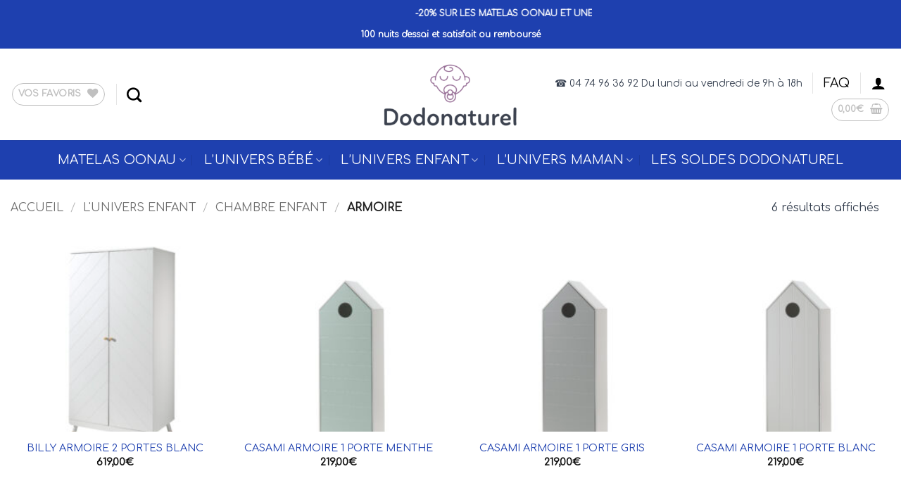

--- FILE ---
content_type: text/html; charset=UTF-8
request_url: https://www.dodonaturel.fr/armoire/
body_size: 36393
content:
<!DOCTYPE html>
<!--[if IE 9 ]> <html lang="fr-FR" prefix="og: https://ogp.me/ns#" class="ie9 loading-site no-js"> <![endif]-->
<!--[if IE 8 ]> <html lang="fr-FR" prefix="og: https://ogp.me/ns#" class="ie8 loading-site no-js"> <![endif]-->
<!--[if (gte IE 9)|!(IE)]><!--><html lang="fr-FR" prefix="og: https://ogp.me/ns#" class="loading-site no-js"> <!--<![endif]-->
<head><meta name="p:domain_verify" content="407d5cd78117950e16d01b5009608cb3"/>
<meta name="google-site-verification" content="ACKGn60kRyj2l0_50fGSn2vsDn9NzWlaMGLpz8jLoyM" />
<meta charset="UTF-8" /><script>if(navigator.userAgent.match(/MSIE|Internet Explorer/i)||navigator.userAgent.match(/Trident\/7\..*?rv:11/i)){var href=document.location.href;if(!href.match(/[?&]nowprocket/)){if(href.indexOf("?")==-1){if(href.indexOf("#")==-1){document.location.href=href+"?nowprocket=1"}else{document.location.href=href.replace("#","?nowprocket=1#")}}else{if(href.indexOf("#")==-1){document.location.href=href+"&nowprocket=1"}else{document.location.href=href.replace("#","&nowprocket=1#")}}}}</script><script>(()=>{class RocketLazyLoadScripts{constructor(){this.v="2.0.4",this.userEvents=["keydown","keyup","mousedown","mouseup","mousemove","mouseover","mouseout","touchmove","touchstart","touchend","touchcancel","wheel","click","dblclick","input"],this.attributeEvents=["onblur","onclick","oncontextmenu","ondblclick","onfocus","onmousedown","onmouseenter","onmouseleave","onmousemove","onmouseout","onmouseover","onmouseup","onmousewheel","onscroll","onsubmit"]}async t(){this.i(),this.o(),/iP(ad|hone)/.test(navigator.userAgent)&&this.h(),this.u(),this.l(this),this.m(),this.k(this),this.p(this),this._(),await Promise.all([this.R(),this.L()]),this.lastBreath=Date.now(),this.S(this),this.P(),this.D(),this.O(),this.M(),await this.C(this.delayedScripts.normal),await this.C(this.delayedScripts.defer),await this.C(this.delayedScripts.async),await this.T(),await this.F(),await this.j(),await this.A(),window.dispatchEvent(new Event("rocket-allScriptsLoaded")),this.everythingLoaded=!0,this.lastTouchEnd&&await new Promise(t=>setTimeout(t,500-Date.now()+this.lastTouchEnd)),this.I(),this.H(),this.U(),this.W()}i(){this.CSPIssue=sessionStorage.getItem("rocketCSPIssue"),document.addEventListener("securitypolicyviolation",t=>{this.CSPIssue||"script-src-elem"!==t.violatedDirective||"data"!==t.blockedURI||(this.CSPIssue=!0,sessionStorage.setItem("rocketCSPIssue",!0))},{isRocket:!0})}o(){window.addEventListener("pageshow",t=>{this.persisted=t.persisted,this.realWindowLoadedFired=!0},{isRocket:!0}),window.addEventListener("pagehide",()=>{this.onFirstUserAction=null},{isRocket:!0})}h(){let t;function e(e){t=e}window.addEventListener("touchstart",e,{isRocket:!0}),window.addEventListener("touchend",function i(o){o.changedTouches[0]&&t.changedTouches[0]&&Math.abs(o.changedTouches[0].pageX-t.changedTouches[0].pageX)<10&&Math.abs(o.changedTouches[0].pageY-t.changedTouches[0].pageY)<10&&o.timeStamp-t.timeStamp<200&&(window.removeEventListener("touchstart",e,{isRocket:!0}),window.removeEventListener("touchend",i,{isRocket:!0}),"INPUT"===o.target.tagName&&"text"===o.target.type||(o.target.dispatchEvent(new TouchEvent("touchend",{target:o.target,bubbles:!0})),o.target.dispatchEvent(new MouseEvent("mouseover",{target:o.target,bubbles:!0})),o.target.dispatchEvent(new PointerEvent("click",{target:o.target,bubbles:!0,cancelable:!0,detail:1,clientX:o.changedTouches[0].clientX,clientY:o.changedTouches[0].clientY})),event.preventDefault()))},{isRocket:!0})}q(t){this.userActionTriggered||("mousemove"!==t.type||this.firstMousemoveIgnored?"keyup"===t.type||"mouseover"===t.type||"mouseout"===t.type||(this.userActionTriggered=!0,this.onFirstUserAction&&this.onFirstUserAction()):this.firstMousemoveIgnored=!0),"click"===t.type&&t.preventDefault(),t.stopPropagation(),t.stopImmediatePropagation(),"touchstart"===this.lastEvent&&"touchend"===t.type&&(this.lastTouchEnd=Date.now()),"click"===t.type&&(this.lastTouchEnd=0),this.lastEvent=t.type,t.composedPath&&t.composedPath()[0].getRootNode()instanceof ShadowRoot&&(t.rocketTarget=t.composedPath()[0]),this.savedUserEvents.push(t)}u(){this.savedUserEvents=[],this.userEventHandler=this.q.bind(this),this.userEvents.forEach(t=>window.addEventListener(t,this.userEventHandler,{passive:!1,isRocket:!0})),document.addEventListener("visibilitychange",this.userEventHandler,{isRocket:!0})}U(){this.userEvents.forEach(t=>window.removeEventListener(t,this.userEventHandler,{passive:!1,isRocket:!0})),document.removeEventListener("visibilitychange",this.userEventHandler,{isRocket:!0}),this.savedUserEvents.forEach(t=>{(t.rocketTarget||t.target).dispatchEvent(new window[t.constructor.name](t.type,t))})}m(){const t="return false",e=Array.from(this.attributeEvents,t=>"data-rocket-"+t),i="["+this.attributeEvents.join("],[")+"]",o="[data-rocket-"+this.attributeEvents.join("],[data-rocket-")+"]",s=(e,i,o)=>{o&&o!==t&&(e.setAttribute("data-rocket-"+i,o),e["rocket"+i]=new Function("event",o),e.setAttribute(i,t))};new MutationObserver(t=>{for(const n of t)"attributes"===n.type&&(n.attributeName.startsWith("data-rocket-")||this.everythingLoaded?n.attributeName.startsWith("data-rocket-")&&this.everythingLoaded&&this.N(n.target,n.attributeName.substring(12)):s(n.target,n.attributeName,n.target.getAttribute(n.attributeName))),"childList"===n.type&&n.addedNodes.forEach(t=>{if(t.nodeType===Node.ELEMENT_NODE)if(this.everythingLoaded)for(const i of[t,...t.querySelectorAll(o)])for(const t of i.getAttributeNames())e.includes(t)&&this.N(i,t.substring(12));else for(const e of[t,...t.querySelectorAll(i)])for(const t of e.getAttributeNames())this.attributeEvents.includes(t)&&s(e,t,e.getAttribute(t))})}).observe(document,{subtree:!0,childList:!0,attributeFilter:[...this.attributeEvents,...e]})}I(){this.attributeEvents.forEach(t=>{document.querySelectorAll("[data-rocket-"+t+"]").forEach(e=>{this.N(e,t)})})}N(t,e){const i=t.getAttribute("data-rocket-"+e);i&&(t.setAttribute(e,i),t.removeAttribute("data-rocket-"+e))}k(t){Object.defineProperty(HTMLElement.prototype,"onclick",{get(){return this.rocketonclick||null},set(e){this.rocketonclick=e,this.setAttribute(t.everythingLoaded?"onclick":"data-rocket-onclick","this.rocketonclick(event)")}})}S(t){function e(e,i){let o=e[i];e[i]=null,Object.defineProperty(e,i,{get:()=>o,set(s){t.everythingLoaded?o=s:e["rocket"+i]=o=s}})}e(document,"onreadystatechange"),e(window,"onload"),e(window,"onpageshow");try{Object.defineProperty(document,"readyState",{get:()=>t.rocketReadyState,set(e){t.rocketReadyState=e},configurable:!0}),document.readyState="loading"}catch(t){console.log("WPRocket DJE readyState conflict, bypassing")}}l(t){this.originalAddEventListener=EventTarget.prototype.addEventListener,this.originalRemoveEventListener=EventTarget.prototype.removeEventListener,this.savedEventListeners=[],EventTarget.prototype.addEventListener=function(e,i,o){o&&o.isRocket||!t.B(e,this)&&!t.userEvents.includes(e)||t.B(e,this)&&!t.userActionTriggered||e.startsWith("rocket-")||t.everythingLoaded?t.originalAddEventListener.call(this,e,i,o):(t.savedEventListeners.push({target:this,remove:!1,type:e,func:i,options:o}),"mouseenter"!==e&&"mouseleave"!==e||t.originalAddEventListener.call(this,e,t.savedUserEvents.push,o))},EventTarget.prototype.removeEventListener=function(e,i,o){o&&o.isRocket||!t.B(e,this)&&!t.userEvents.includes(e)||t.B(e,this)&&!t.userActionTriggered||e.startsWith("rocket-")||t.everythingLoaded?t.originalRemoveEventListener.call(this,e,i,o):t.savedEventListeners.push({target:this,remove:!0,type:e,func:i,options:o})}}J(t,e){this.savedEventListeners=this.savedEventListeners.filter(i=>{let o=i.type,s=i.target||window;return e!==o||t!==s||(this.B(o,s)&&(i.type="rocket-"+o),this.$(i),!1)})}H(){EventTarget.prototype.addEventListener=this.originalAddEventListener,EventTarget.prototype.removeEventListener=this.originalRemoveEventListener,this.savedEventListeners.forEach(t=>this.$(t))}$(t){t.remove?this.originalRemoveEventListener.call(t.target,t.type,t.func,t.options):this.originalAddEventListener.call(t.target,t.type,t.func,t.options)}p(t){let e;function i(e){return t.everythingLoaded?e:e.split(" ").map(t=>"load"===t||t.startsWith("load.")?"rocket-jquery-load":t).join(" ")}function o(o){function s(e){const s=o.fn[e];o.fn[e]=o.fn.init.prototype[e]=function(){return this[0]===window&&t.userActionTriggered&&("string"==typeof arguments[0]||arguments[0]instanceof String?arguments[0]=i(arguments[0]):"object"==typeof arguments[0]&&Object.keys(arguments[0]).forEach(t=>{const e=arguments[0][t];delete arguments[0][t],arguments[0][i(t)]=e})),s.apply(this,arguments),this}}if(o&&o.fn&&!t.allJQueries.includes(o)){const e={DOMContentLoaded:[],"rocket-DOMContentLoaded":[]};for(const t in e)document.addEventListener(t,()=>{e[t].forEach(t=>t())},{isRocket:!0});o.fn.ready=o.fn.init.prototype.ready=function(i){function s(){parseInt(o.fn.jquery)>2?setTimeout(()=>i.bind(document)(o)):i.bind(document)(o)}return"function"==typeof i&&(t.realDomReadyFired?!t.userActionTriggered||t.fauxDomReadyFired?s():e["rocket-DOMContentLoaded"].push(s):e.DOMContentLoaded.push(s)),o([])},s("on"),s("one"),s("off"),t.allJQueries.push(o)}e=o}t.allJQueries=[],o(window.jQuery),Object.defineProperty(window,"jQuery",{get:()=>e,set(t){o(t)}})}P(){const t=new Map;document.write=document.writeln=function(e){const i=document.currentScript,o=document.createRange(),s=i.parentElement;let n=t.get(i);void 0===n&&(n=i.nextSibling,t.set(i,n));const c=document.createDocumentFragment();o.setStart(c,0),c.appendChild(o.createContextualFragment(e)),s.insertBefore(c,n)}}async R(){return new Promise(t=>{this.userActionTriggered?t():this.onFirstUserAction=t})}async L(){return new Promise(t=>{document.addEventListener("DOMContentLoaded",()=>{this.realDomReadyFired=!0,t()},{isRocket:!0})})}async j(){return this.realWindowLoadedFired?Promise.resolve():new Promise(t=>{window.addEventListener("load",t,{isRocket:!0})})}M(){this.pendingScripts=[];this.scriptsMutationObserver=new MutationObserver(t=>{for(const e of t)e.addedNodes.forEach(t=>{"SCRIPT"!==t.tagName||t.noModule||t.isWPRocket||this.pendingScripts.push({script:t,promise:new Promise(e=>{const i=()=>{const i=this.pendingScripts.findIndex(e=>e.script===t);i>=0&&this.pendingScripts.splice(i,1),e()};t.addEventListener("load",i,{isRocket:!0}),t.addEventListener("error",i,{isRocket:!0}),setTimeout(i,1e3)})})})}),this.scriptsMutationObserver.observe(document,{childList:!0,subtree:!0})}async F(){await this.X(),this.pendingScripts.length?(await this.pendingScripts[0].promise,await this.F()):this.scriptsMutationObserver.disconnect()}D(){this.delayedScripts={normal:[],async:[],defer:[]},document.querySelectorAll("script[type$=rocketlazyloadscript]").forEach(t=>{t.hasAttribute("data-rocket-src")?t.hasAttribute("async")&&!1!==t.async?this.delayedScripts.async.push(t):t.hasAttribute("defer")&&!1!==t.defer||"module"===t.getAttribute("data-rocket-type")?this.delayedScripts.defer.push(t):this.delayedScripts.normal.push(t):this.delayedScripts.normal.push(t)})}async _(){await this.L();let t=[];document.querySelectorAll("script[type$=rocketlazyloadscript][data-rocket-src]").forEach(e=>{let i=e.getAttribute("data-rocket-src");if(i&&!i.startsWith("data:")){i.startsWith("//")&&(i=location.protocol+i);try{const o=new URL(i).origin;o!==location.origin&&t.push({src:o,crossOrigin:e.crossOrigin||"module"===e.getAttribute("data-rocket-type")})}catch(t){}}}),t=[...new Map(t.map(t=>[JSON.stringify(t),t])).values()],this.Y(t,"preconnect")}async G(t){if(await this.K(),!0!==t.noModule||!("noModule"in HTMLScriptElement.prototype))return new Promise(e=>{let i;function o(){(i||t).setAttribute("data-rocket-status","executed"),e()}try{if(navigator.userAgent.includes("Firefox/")||""===navigator.vendor||this.CSPIssue)i=document.createElement("script"),[...t.attributes].forEach(t=>{let e=t.nodeName;"type"!==e&&("data-rocket-type"===e&&(e="type"),"data-rocket-src"===e&&(e="src"),i.setAttribute(e,t.nodeValue))}),t.text&&(i.text=t.text),t.nonce&&(i.nonce=t.nonce),i.hasAttribute("src")?(i.addEventListener("load",o,{isRocket:!0}),i.addEventListener("error",()=>{i.setAttribute("data-rocket-status","failed-network"),e()},{isRocket:!0}),setTimeout(()=>{i.isConnected||e()},1)):(i.text=t.text,o()),i.isWPRocket=!0,t.parentNode.replaceChild(i,t);else{const i=t.getAttribute("data-rocket-type"),s=t.getAttribute("data-rocket-src");i?(t.type=i,t.removeAttribute("data-rocket-type")):t.removeAttribute("type"),t.addEventListener("load",o,{isRocket:!0}),t.addEventListener("error",i=>{this.CSPIssue&&i.target.src.startsWith("data:")?(console.log("WPRocket: CSP fallback activated"),t.removeAttribute("src"),this.G(t).then(e)):(t.setAttribute("data-rocket-status","failed-network"),e())},{isRocket:!0}),s?(t.fetchPriority="high",t.removeAttribute("data-rocket-src"),t.src=s):t.src="data:text/javascript;base64,"+window.btoa(unescape(encodeURIComponent(t.text)))}}catch(i){t.setAttribute("data-rocket-status","failed-transform"),e()}});t.setAttribute("data-rocket-status","skipped")}async C(t){const e=t.shift();return e?(e.isConnected&&await this.G(e),this.C(t)):Promise.resolve()}O(){this.Y([...this.delayedScripts.normal,...this.delayedScripts.defer,...this.delayedScripts.async],"preload")}Y(t,e){this.trash=this.trash||[];let i=!0;var o=document.createDocumentFragment();t.forEach(t=>{const s=t.getAttribute&&t.getAttribute("data-rocket-src")||t.src;if(s&&!s.startsWith("data:")){const n=document.createElement("link");n.href=s,n.rel=e,"preconnect"!==e&&(n.as="script",n.fetchPriority=i?"high":"low"),t.getAttribute&&"module"===t.getAttribute("data-rocket-type")&&(n.crossOrigin=!0),t.crossOrigin&&(n.crossOrigin=t.crossOrigin),t.integrity&&(n.integrity=t.integrity),t.nonce&&(n.nonce=t.nonce),o.appendChild(n),this.trash.push(n),i=!1}}),document.head.appendChild(o)}W(){this.trash.forEach(t=>t.remove())}async T(){try{document.readyState="interactive"}catch(t){}this.fauxDomReadyFired=!0;try{await this.K(),this.J(document,"readystatechange"),document.dispatchEvent(new Event("rocket-readystatechange")),await this.K(),document.rocketonreadystatechange&&document.rocketonreadystatechange(),await this.K(),this.J(document,"DOMContentLoaded"),document.dispatchEvent(new Event("rocket-DOMContentLoaded")),await this.K(),this.J(window,"DOMContentLoaded"),window.dispatchEvent(new Event("rocket-DOMContentLoaded"))}catch(t){console.error(t)}}async A(){try{document.readyState="complete"}catch(t){}try{await this.K(),this.J(document,"readystatechange"),document.dispatchEvent(new Event("rocket-readystatechange")),await this.K(),document.rocketonreadystatechange&&document.rocketonreadystatechange(),await this.K(),this.J(window,"load"),window.dispatchEvent(new Event("rocket-load")),await this.K(),window.rocketonload&&window.rocketonload(),await this.K(),this.allJQueries.forEach(t=>t(window).trigger("rocket-jquery-load")),await this.K(),this.J(window,"pageshow");const t=new Event("rocket-pageshow");t.persisted=this.persisted,window.dispatchEvent(t),await this.K(),window.rocketonpageshow&&window.rocketonpageshow({persisted:this.persisted})}catch(t){console.error(t)}}async K(){Date.now()-this.lastBreath>45&&(await this.X(),this.lastBreath=Date.now())}async X(){return document.hidden?new Promise(t=>setTimeout(t)):new Promise(t=>requestAnimationFrame(t))}B(t,e){return e===document&&"readystatechange"===t||(e===document&&"DOMContentLoaded"===t||(e===window&&"DOMContentLoaded"===t||(e===window&&"load"===t||e===window&&"pageshow"===t)))}static run(){(new RocketLazyLoadScripts).t()}}RocketLazyLoadScripts.run()})();</script>

	<link rel="profile" href="http://gmpg.org/xfn/11" />
	<link rel="pingback" href="https://www.dodonaturel.fr/xmlrpc.php" />
<!-- Google Tag Manager -->

<script type="rocketlazyloadscript">(function(w,d,s,l,i){w[l]=w[l]||[];w[l].push({'gtm.start':
new Date().getTime(),event:'gtm.js'});var f=d.getElementsByTagName(s)[0],
j=d.createElement(s),dl=l!='dataLayer'?'&l='+l:'';j.async=true;j.src=
'https://www.googletagmanager.com/gtm.js?id='+i+dl;f.parentNode.insertBefore(j,f);
})(window,document,'script','dataLayer','GTM-MKSP78B');</script>
<!-- End Google Tag Manager -->

	

					<script type="rocketlazyloadscript">document.documentElement.className = document.documentElement.className + ' yes-js js_active js'</script>
			<script type="rocketlazyloadscript">(function(html){html.className = html.className.replace(/\bno-js\b/,'js')})(document.documentElement);</script>
	<style>img:is([sizes="auto" i], [sizes^="auto," i]) { contain-intrinsic-size: 3000px 1500px }</style>
	
<!-- Google Tag Manager for WordPress by gtm4wp.com -->
<script data-cfasync="false" data-pagespeed-no-defer>
	var gtm4wp_datalayer_name = "dataLayer";
	var dataLayer = dataLayer || [];
</script>
<!-- End Google Tag Manager for WordPress by gtm4wp.com --><meta name="viewport" content="width=device-width, initial-scale=1" />
<!-- Optimisation des moteurs de recherche par Rank Math - https://rankmath.com/ -->
<title>Armoire - Dodonaturel.fr</title>
<link data-rocket-prefetch href="https://static.klaviyo.com" rel="dns-prefetch"><link rel="preload" data-rocket-preload as="image" href="https://www.dodonaturel.fr/wp-content/uploads/2023/06/9945b67715a3f6eeb5f9e3e325ac996300088b9f_BIKL1214_01_INF-247x247.jpg" imagesrcset="https://www.dodonaturel.fr/wp-content/uploads/2023/06/9945b67715a3f6eeb5f9e3e325ac996300088b9f_BIKL1214_01_INF-247x247.jpg 247w, https://www.dodonaturel.fr/wp-content/uploads/2023/06/9945b67715a3f6eeb5f9e3e325ac996300088b9f_BIKL1214_01_INF-100x100.jpg 100w, https://www.dodonaturel.fr/wp-content/uploads/2023/06/9945b67715a3f6eeb5f9e3e325ac996300088b9f_BIKL1214_01_INF-50x50.jpg 50w" imagesizes="(max-width: 247px) 100vw, 247px" fetchpriority="high">
<meta name="description" content="découvrez notre gamme d&#039;armoire pour la chambre de bébé et des enfants. Fabrication européenne; livrée à domicile."/>
<meta name="robots" content="follow, index, max-snippet:-1, max-video-preview:-1, max-image-preview:large"/>
<link rel="canonical" href="https://www.dodonaturel.fr/armoire/" />
<meta property="og:locale" content="fr_FR" />
<meta property="og:type" content="article" />
<meta property="og:title" content="Armoire - Dodonaturel.fr" />
<meta property="og:description" content="découvrez notre gamme d&#039;armoire pour la chambre de bébé et des enfants. Fabrication européenne; livrée à domicile." />
<meta property="og:url" content="https://www.dodonaturel.fr/armoire/" />
<meta property="og:site_name" content="dodonaturel.fr" />
<meta property="article:publisher" content="https://www.facebook.com/dodonaturel" />
<meta property="og:image" content="https://www.dodonaturel.fr/wp-content/uploads/2023/06/9945b67715a3f6eeb5f9e3e325ac996300088b9f_BIKL1214_01_INF-768x1024.jpg" />
<meta property="og:image:secure_url" content="https://www.dodonaturel.fr/wp-content/uploads/2023/06/9945b67715a3f6eeb5f9e3e325ac996300088b9f_BIKL1214_01_INF-768x1024.jpg" />
<meta property="og:image:width" content="768" />
<meta property="og:image:height" content="1024" />
<meta property="og:image:type" content="image/jpeg" />
<meta name="twitter:card" content="summary_large_image" />
<meta name="twitter:title" content="Armoire - Dodonaturel.fr" />
<meta name="twitter:description" content="découvrez notre gamme d&#039;armoire pour la chambre de bébé et des enfants. Fabrication européenne; livrée à domicile." />
<meta name="twitter:site" content="@dodonaturel" />
<meta name="twitter:label1" content="Produits" />
<meta name="twitter:data1" content="6" />
<script type="application/ld+json" class="rank-math-schema">{"@context":"https://schema.org","@graph":[{"@type":"Organization","@id":"https://www.dodonaturel.fr/#organization","name":"dodonaturel","sameAs":["https://www.facebook.com/dodonaturel","https://twitter.com/dodonaturel"]},{"@type":"WebSite","@id":"https://www.dodonaturel.fr/#website","url":"https://www.dodonaturel.fr","name":"dodonaturel.fr","publisher":{"@id":"https://www.dodonaturel.fr/#organization"},"inLanguage":"fr-FR"},{"@type":"CollectionPage","@id":"https://www.dodonaturel.fr/armoire/#webpage","url":"https://www.dodonaturel.fr/armoire/","name":"Armoire - Dodonaturel.fr","isPartOf":{"@id":"https://www.dodonaturel.fr/#website"},"inLanguage":"fr-FR"}]}</script>
<!-- /Extension Rank Math WordPress SEO -->

<link rel='dns-prefetch' href='//static.klaviyo.com' />
<link rel='dns-prefetch' href='//assets.pinterest.com' />
<link rel='dns-prefetch' href='//capi-automation.s3.us-east-2.amazonaws.com' />
<link rel='prefetch' href='https://www.dodonaturel.fr/wp-content/themes/flatsome/assets/js/flatsome.js?ver=22889b626eb7ec03b5a4' />
<link rel='prefetch' href='https://www.dodonaturel.fr/wp-content/themes/flatsome/assets/js/chunk.slider.js?ver=3.20.1' />
<link rel='prefetch' href='https://www.dodonaturel.fr/wp-content/themes/flatsome/assets/js/chunk.popups.js?ver=3.20.1' />
<link rel='prefetch' href='https://www.dodonaturel.fr/wp-content/themes/flatsome/assets/js/chunk.tooltips.js?ver=3.20.1' />
<link rel='prefetch' href='https://www.dodonaturel.fr/wp-content/themes/flatsome/assets/js/woocommerce.js?ver=1c9be63d628ff7c3ff4c' />
<link rel="alternate" type="application/rss+xml" title="dodonaturel.fr &raquo; Flux" href="https://www.dodonaturel.fr/feed/" />
<link rel="alternate" type="application/rss+xml" title="dodonaturel.fr &raquo; Flux des commentaires" href="https://www.dodonaturel.fr/comments/feed/" />
<link rel="alternate" type="application/rss+xml" title="Flux pour dodonaturel.fr &raquo; Armoire Catégorie" href="https://www.dodonaturel.fr/armoire/feed/" />
<style id='wp-emoji-styles-inline-css' type='text/css'>

	img.wp-smiley, img.emoji {
		display: inline !important;
		border: none !important;
		box-shadow: none !important;
		height: 1em !important;
		width: 1em !important;
		margin: 0 0.07em !important;
		vertical-align: -0.1em !important;
		background: none !important;
		padding: 0 !important;
	}
</style>
<style id='wp-block-library-inline-css' type='text/css'>
:root{--wp-admin-theme-color:#007cba;--wp-admin-theme-color--rgb:0,124,186;--wp-admin-theme-color-darker-10:#006ba1;--wp-admin-theme-color-darker-10--rgb:0,107,161;--wp-admin-theme-color-darker-20:#005a87;--wp-admin-theme-color-darker-20--rgb:0,90,135;--wp-admin-border-width-focus:2px;--wp-block-synced-color:#7a00df;--wp-block-synced-color--rgb:122,0,223;--wp-bound-block-color:var(--wp-block-synced-color)}@media (min-resolution:192dpi){:root{--wp-admin-border-width-focus:1.5px}}.wp-element-button{cursor:pointer}:root{--wp--preset--font-size--normal:16px;--wp--preset--font-size--huge:42px}:root .has-very-light-gray-background-color{background-color:#eee}:root .has-very-dark-gray-background-color{background-color:#313131}:root .has-very-light-gray-color{color:#eee}:root .has-very-dark-gray-color{color:#313131}:root .has-vivid-green-cyan-to-vivid-cyan-blue-gradient-background{background:linear-gradient(135deg,#00d084,#0693e3)}:root .has-purple-crush-gradient-background{background:linear-gradient(135deg,#34e2e4,#4721fb 50%,#ab1dfe)}:root .has-hazy-dawn-gradient-background{background:linear-gradient(135deg,#faaca8,#dad0ec)}:root .has-subdued-olive-gradient-background{background:linear-gradient(135deg,#fafae1,#67a671)}:root .has-atomic-cream-gradient-background{background:linear-gradient(135deg,#fdd79a,#004a59)}:root .has-nightshade-gradient-background{background:linear-gradient(135deg,#330968,#31cdcf)}:root .has-midnight-gradient-background{background:linear-gradient(135deg,#020381,#2874fc)}.has-regular-font-size{font-size:1em}.has-larger-font-size{font-size:2.625em}.has-normal-font-size{font-size:var(--wp--preset--font-size--normal)}.has-huge-font-size{font-size:var(--wp--preset--font-size--huge)}.has-text-align-center{text-align:center}.has-text-align-left{text-align:left}.has-text-align-right{text-align:right}#end-resizable-editor-section{display:none}.aligncenter{clear:both}.items-justified-left{justify-content:flex-start}.items-justified-center{justify-content:center}.items-justified-right{justify-content:flex-end}.items-justified-space-between{justify-content:space-between}.screen-reader-text{border:0;clip-path:inset(50%);height:1px;margin:-1px;overflow:hidden;padding:0;position:absolute;width:1px;word-wrap:normal!important}.screen-reader-text:focus{background-color:#ddd;clip-path:none;color:#444;display:block;font-size:1em;height:auto;left:5px;line-height:normal;padding:15px 23px 14px;text-decoration:none;top:5px;width:auto;z-index:100000}html :where(.has-border-color){border-style:solid}html :where([style*=border-top-color]){border-top-style:solid}html :where([style*=border-right-color]){border-right-style:solid}html :where([style*=border-bottom-color]){border-bottom-style:solid}html :where([style*=border-left-color]){border-left-style:solid}html :where([style*=border-width]){border-style:solid}html :where([style*=border-top-width]){border-top-style:solid}html :where([style*=border-right-width]){border-right-style:solid}html :where([style*=border-bottom-width]){border-bottom-style:solid}html :where([style*=border-left-width]){border-left-style:solid}html :where(img[class*=wp-image-]){height:auto;max-width:100%}:where(figure){margin:0 0 1em}html :where(.is-position-sticky){--wp-admin--admin-bar--position-offset:var(--wp-admin--admin-bar--height,0px)}@media screen and (max-width:600px){html :where(.is-position-sticky){--wp-admin--admin-bar--position-offset:0px}}
</style>
<link data-minify="1" rel='stylesheet' id='wpsm_ac-font-awesome-front-css' href='https://www.dodonaturel.fr/wp-content/cache/min/1/wp-content/plugins/responsive-accordion-and-collapse/css/font-awesome/css/font-awesome.min.css?ver=1762707946' type='text/css' media='all' />
<link data-minify="1" rel='stylesheet' id='wpsm_ac_bootstrap-front-css' href='https://www.dodonaturel.fr/wp-content/cache/min/1/wp-content/plugins/responsive-accordion-and-collapse/css/bootstrap-front.css?ver=1762707946' type='text/css' media='all' />
<style id='woocommerce-inline-inline-css' type='text/css'>
.woocommerce form .form-row .required { visibility: visible; }
</style>
<link rel='stylesheet' id='pinterest-for-woocommerce-pins-css' href='//www.dodonaturel.fr/wp-content/plugins/pinterest-for-woocommerce/assets/css/frontend/pinterest-for-woocommerce-pins.min.css?ver=1.4.23' type='text/css' media='all' />
<link data-minify="1" rel='stylesheet' id='flatsome-woocommerce-wishlist-css' href='https://www.dodonaturel.fr/wp-content/cache/min/1/wp-content/themes/flatsome/inc/integrations/wc-yith-wishlist/wishlist.css?ver=1762707946' type='text/css' media='all' />
<link data-minify="1" rel='stylesheet' id='flatsome-main-css' href='https://www.dodonaturel.fr/wp-content/cache/min/1/wp-content/themes/flatsome/assets/css/flatsome.css?ver=1762707946' type='text/css' media='all' />
<style id='flatsome-main-inline-css' type='text/css'>
@font-face {
				font-family: "fl-icons";
				font-display: block;
				src: url(https://www.dodonaturel.fr/wp-content/themes/flatsome/assets/css/icons/fl-icons.eot?v=3.20.1);
				src:
					url(https://www.dodonaturel.fr/wp-content/themes/flatsome/assets/css/icons/fl-icons.eot#iefix?v=3.20.1) format("embedded-opentype"),
					url(https://www.dodonaturel.fr/wp-content/themes/flatsome/assets/css/icons/fl-icons.woff2?v=3.20.1) format("woff2"),
					url(https://www.dodonaturel.fr/wp-content/themes/flatsome/assets/css/icons/fl-icons.ttf?v=3.20.1) format("truetype"),
					url(https://www.dodonaturel.fr/wp-content/themes/flatsome/assets/css/icons/fl-icons.woff?v=3.20.1) format("woff"),
					url(https://www.dodonaturel.fr/wp-content/themes/flatsome/assets/css/icons/fl-icons.svg?v=3.20.1#fl-icons) format("svg");
			}
</style>
<link data-minify="1" rel='stylesheet' id='flatsome-shop-css' href='https://www.dodonaturel.fr/wp-content/cache/min/1/wp-content/themes/flatsome/assets/css/flatsome-shop.css?ver=1762707946' type='text/css' media='all' />
<link data-minify="1" rel='stylesheet' id='flatsome-style-css' href='https://www.dodonaturel.fr/wp-content/cache/min/1/wp-content/themes/flatsome-child/style.css?ver=1762707946' type='text/css' media='all' />
<script type="rocketlazyloadscript" data-rocket-type="text/javascript" data-rocket-src="https://www.dodonaturel.fr/wp-includes/js/jquery/jquery.min.js?ver=3.7.1" id="jquery-core-js"></script>
<script type="rocketlazyloadscript" data-rocket-type="text/javascript" data-rocket-src="https://www.dodonaturel.fr/wp-includes/js/jquery/jquery-migrate.min.js?ver=3.4.1" id="jquery-migrate-js"></script>
<script type="rocketlazyloadscript" data-rocket-type="text/javascript" data-rocket-src="https://www.dodonaturel.fr/wp-includes/js/dist/hooks.min.js?ver=4d63a3d491d11ffd8ac6" id="wp-hooks-js"></script>
<script type="text/javascript" id="say-what-js-js-extra">
/* <![CDATA[ */
var say_what_data = {"replacements":{"jilt-for-woocommerce|Reserve this item in your cart!|":"Laissez votre mail pour recevoir votre code promo","jilt-for-woocommerce|No thanks, I'll enter my email later.|":"Non merci, je renseignerai mon email plus tard.","jilt-for-woocommerce|Enter your email|":"Votre email ici","woocommerce-product-addons|None|None":"Non, merci","WooCommerce Pre-Orders|Pay Later|":"Payez plus-tard","WooCommerce Pre-Orders|You will receive an email when the pre-order is available along with instructions on how to complete your order.|WooCommerce Pre-Orders":"Vous recevrez un e-mail lorsque la pr\u00e9commande sera disponible avec des instructions sur la fa\u00e7on de la r\u00e9ceptionner. "}};
/* ]]> */
</script>
<script type="rocketlazyloadscript" data-minify="1" data-rocket-type="text/javascript" data-rocket-src="https://www.dodonaturel.fr/wp-content/cache/min/1/wp-content/plugins/say-what/assets/build/frontend.js?ver=1762707946" id="say-what-js-js" data-rocket-defer defer></script>
<script type="rocketlazyloadscript" data-rocket-type="text/javascript" data-rocket-src="https://www.dodonaturel.fr/wp-content/plugins/woocommerce/assets/js/jquery-blockui/jquery.blockUI.min.js?ver=2.7.0-wc.10.4.3" id="wc-jquery-blockui-js" data-wp-strategy="defer"></script>
<script type="text/javascript" id="wc-add-to-cart-js-extra">
/* <![CDATA[ */
var wc_add_to_cart_params = {"ajax_url":"\/wp-admin\/admin-ajax.php","wc_ajax_url":"\/?wc-ajax=%%endpoint%%","i18n_view_cart":"Voir le panier","cart_url":"https:\/\/www.dodonaturel.fr\/panier\/","is_cart":"","cart_redirect_after_add":"yes"};
/* ]]> */
</script>
<script type="rocketlazyloadscript" data-rocket-type="text/javascript" data-rocket-src="https://www.dodonaturel.fr/wp-content/plugins/woocommerce/assets/js/frontend/add-to-cart.min.js?ver=10.4.3" id="wc-add-to-cart-js" defer="defer" data-wp-strategy="defer"></script>
<script type="rocketlazyloadscript" data-rocket-type="text/javascript" data-rocket-src="https://www.dodonaturel.fr/wp-content/plugins/woocommerce/assets/js/js-cookie/js.cookie.min.js?ver=2.1.4-wc.10.4.3" id="wc-js-cookie-js" data-wp-strategy="defer" data-rocket-defer defer></script>
<script type="rocketlazyloadscript" data-rocket-type="text/javascript" id="wc-settings-dep-in-header-js-after">
/* <![CDATA[ */
console.warn( "Scripts that have a dependency on [wc-settings, wc-blocks-checkout] must be loaded in the footer, klaviyo-klaviyo-checkout-block-editor-script was registered to load in the header, but has been switched to load in the footer instead. See https://github.com/woocommerce/woocommerce-gutenberg-products-block/pull/5059" );
console.warn( "Scripts that have a dependency on [wc-settings, wc-blocks-checkout] must be loaded in the footer, klaviyo-klaviyo-checkout-block-view-script was registered to load in the header, but has been switched to load in the footer instead. See https://github.com/woocommerce/woocommerce-gutenberg-products-block/pull/5059" );
/* ]]> */
</script>
<link rel="https://api.w.org/" href="https://www.dodonaturel.fr/wp-json/" /><link rel="alternate" title="JSON" type="application/json" href="https://www.dodonaturel.fr/wp-json/wp/v2/product_cat/544" /><link rel="EditURI" type="application/rsd+xml" title="RSD" href="https://www.dodonaturel.fr/xmlrpc.php?rsd" />
<meta name="generator" content="WordPress 6.8.3" />

<!-- Google Tag Manager for WordPress by gtm4wp.com -->
<!-- GTM Container placement set to footer -->
<script type="rocketlazyloadscript" data-cfasync="false" data-pagespeed-no-defer>
</script>
<!-- End Google Tag Manager for WordPress by gtm4wp.com --><script type="rocketlazyloadscript" data-rocket-type="text/javascript">
    var __dot = [{
        'categoryID': 'Your data here',
        'productID': 'Your data here',
        'cartProductsID': 'Your data here',
        'cartAmount': 'Your data here',
        'orderID': 'Your data here',
        'hashClientID': 'Your data here',
    }]
<script src="https://cdn.tailwindcss.com" data-rocket-defer defer></script>	<noscript><style>.woocommerce-product-gallery{ opacity: 1 !important; }</style></noscript>
				<script type="rocketlazyloadscript" data-rocket-type="text/javascript">
				!function(f,b,e,v,n,t,s){if(f.fbq)return;n=f.fbq=function(){n.callMethod?
					n.callMethod.apply(n,arguments):n.queue.push(arguments)};if(!f._fbq)f._fbq=n;
					n.push=n;n.loaded=!0;n.version='2.0';n.queue=[];t=b.createElement(e);t.async=!0;
					t.src=v;s=b.getElementsByTagName(e)[0];s.parentNode.insertBefore(t,s)}(window,
					document,'script','https://connect.facebook.net/en_US/fbevents.js');
			</script>
			<!-- WooCommerce Facebook Integration Begin -->
			<script type="rocketlazyloadscript" data-rocket-type="text/javascript">

				fbq('init', '455753675214679', {}, {
    "agent": "woocommerce_2-10.4.3-3.5.15"
});

				document.addEventListener( 'DOMContentLoaded', function() {
					// Insert placeholder for events injected when a product is added to the cart through AJAX.
					document.body.insertAdjacentHTML( 'beforeend', '<div class=\"wc-facebook-pixel-event-placeholder\"></div>' );
				}, false );

			</script>
			<!-- WooCommerce Facebook Integration End -->
			<style class="wpcode-css-snippet">.woocommerce-info {
    display: none !important;
}</style><style class="wpcode-css-snippet">/*
 * Styles Complets de l'Accordéon OONAU
 * Objectif : Carte (Ombre/Bordure) + Déplacement de la Flèche à Droite
 */

/* ----------------------------------------------------- */
/* 1. STYLES DE CARTE (OMBRES ET ESPACEMENT) */
/* ----------------------------------------------------- */

/* Cible le conteneur global de l'accordéon */
.accordion {
    margin-bottom: 20px; /* Ajoute un espace sous le bloc entier */
}

/* Cible chaque élément (panneau) de l'accordéon */
.accordion-item {
    margin-bottom: 12px; /* ESPACEMENT vertical entre chaque carte */
    border-radius: 12px !important; /* COINS ARRONDIS */
    box-shadow: 0 4px 6px -1px rgba(0, 0, 0, 0.1), 0 2px 4px -2px rgba(0, 0, 0, 0.06) !important; /* OMBRE légère et professionnelle */
    border: 1px solid #E5E7EB; /* Bordure très légère pour délimiter */
    overflow: hidden; 
    background-color: #ffffff; /* Assure un fond blanc pour l'ombre */
}

/* Retire la bordure par défaut de Flatsome */
.accordion-item:before {
    display: none !important;
}

/* S'assure que le contenu du titre est lisible */
.accordion-title {
    padding: 18px 25px !important;
    font-size: 1.15rem;
    font-weight: 600;
}


/* ----------------------------------------------------- */
/* 2. DÉPLACEMENT DE LA FLÈCHE (à droite) */
/* ----------------------------------------------------- */

/* Aligne le titre et la flèche sur les bords (espace entre les deux) */
.accordion-title {
    display: flex; /* Active Flexbox sur le titre */
    justify-content: space-between; /* Place un maximum d'espace entre les éléments */
    align-items: center; /* Centre verticalement */
}

/* Cible et décale la flèche (l'icône) vers la droite */
/* On cible le dernier élément du titre */
.accordion-title > *:last-child {
    order: 2; /* S'assure que la flèche est visuellement après le texte */
    margin-left: 15px; /* Ajoute un petit espace entre le texte et la flèche */
}

/* S'assure que le texte principal (le numéro et titre du bénéfice) est à gauche */
.accordion-title > *:first-child {
    order: 1;
}

/* Correction spécifique pour Flatsome si l'icône est un élément flottant (optionnel) */
.accordion-title i {
    float: none !important;
}
</style><script type="rocketlazyloadscript">document.addEventListener("DOMContentLoaded", function () {
  // Vérifie qu'on est sur la bonne page
  if (!window.location.pathname.includes("la-technologie-breathair")) return;

  // Charger Chart.js dynamiquement si non présent
  if (typeof Chart === "undefined") {
    const script = document.createElement("script");
    script.src = "https://cdn.jsdelivr.net/npm/chart.js";
    script.onload = initOonauChart;
    document.head.appendChild(script);
  } else {
    initOonauChart();
  }

  function initOonauChart() {
    const ctx = document.getElementById("oonauChart");
    if (!ctx) return;

    const chartData = {
      respirabilite: {
        label: "Respirabilité (Score / 5)",
        data: [5, 1, 3],
        color: ["#1e40af", "#6b7280", "#059669"],
      },
      fermete: {
        label: "Fermeté (Score / 5)",
        data: [4, 3, 3],
        color: ["#2563eb", "#a3a3a3", "#10b981"],
      },
      durabilite: {
        label: "Durabilité (Score / 5)",
        data: [5, 4, 4],
        color: ["#1d4ed8", "#9ca3af", "#047857"],
      },
    };

    const labels = ["Matelas Oonau (Breathair)", "Mousse Polyuréthane", "Latex / Coco"];

    let oonauChart = new Chart(ctx, {
      type: "bar",
      data: {
        labels: labels,
        datasets: [{
          label: chartData.respirabilite.label,
          data: chartData.respirabilite.data,
          backgroundColor: chartData.respirabilite.color,
        }],
      },
      options: {
        responsive: true,
        animation: {
          duration: 1000,
          easing: "easeInOutCubic",
        },
        scales: {
          y: {
            beginAtZero: true,
            max: 5,
            title: {
              display: true,
              text: "Performance (1 = Faible, 5 = Excellente)",
            },
          },
        },
        plugins: {
          legend: { display: true, position: "top" },
        },
      },
    });

    // Interaction
    document.getElementById("metricSelect").addEventListener("change", function () {
      const metric = this.value;
      const newData = chartData[metric];
      oonauChart.data.datasets[0].data = newData.data;
      oonauChart.data.datasets[0].label = newData.label;
      oonauChart.data.datasets[0].backgroundColor = newData.color;
      oonauChart.update();
    });
  }
// Script pour forcer le smooth scroll dans Flatsome si les ancres ne fonctionnent pas
document.querySelectorAll('a[href^="#"]').forEach(anchor => {
    anchor.addEventListener('click', function (e) {
        // Empêche le comportement de saut par défaut du navigateur
        e.preventDefault(); 
        
        const targetId = this.getAttribute('href').substring(1);
        const targetElement = document.getElementById(targetId);

        if (targetElement) {
            // Fait défiler la page de manière douce
            window.scrollTo({
                top: targetElement.offsetTop,
                behavior: 'smooth'
            });
        }
    });
});
});
</script><link rel="icon" href="https://www.dodonaturel.fr/wp-content/uploads/2018/11/cropped-trait-noir@4x-32x32.png" sizes="32x32" />
<link rel="icon" href="https://www.dodonaturel.fr/wp-content/uploads/2018/11/cropped-trait-noir@4x-192x192.png" sizes="192x192" />
<link rel="apple-touch-icon" href="https://www.dodonaturel.fr/wp-content/uploads/2018/11/cropped-trait-noir@4x-180x180.png" />
<meta name="msapplication-TileImage" content="https://www.dodonaturel.fr/wp-content/uploads/2018/11/cropped-trait-noir@4x-270x270.png" />
<style id="custom-css" type="text/css">:root {--primary-color: #1e40af;--fs-color-primary: #1e40af;--fs-color-secondary: #059669;--fs-color-success: #059669;--fs-color-alert: #dc2626;--fs-color-base: #374151;--fs-experimental-link-color: #1e40af;--fs-experimental-link-color-hover: #059669;}.tooltipster-base {--tooltip-color: #fff;--tooltip-bg-color: #1f2937;}.off-canvas-right .mfp-content, .off-canvas-left .mfp-content {--drawer-width: 300px;}.off-canvas .mfp-content.off-canvas-cart {--drawer-width: 360px;}.container-width, .full-width .ubermenu-nav, .container, .row{max-width: 1590px}.row.row-collapse{max-width: 1560px}.row.row-small{max-width: 1582.5px}.row.row-large{max-width: 1620px}.header-main{height: 130px}#logo img{max-height: 130px}#logo{width:200px;}.header-bottom{min-height: 56px}.header-top{min-height: 45px}.transparent .header-main{height: 265px}.transparent #logo img{max-height: 265px}.has-transparent + .page-title:first-of-type,.has-transparent + #main > .page-title,.has-transparent + #main > div > .page-title,.has-transparent + #main .page-header-wrapper:first-of-type .page-title{padding-top: 345px;}.header.show-on-scroll,.stuck .header-main{height:70px!important}.stuck #logo img{max-height: 70px!important}.header-bg-color {background-color: rgba(255,255,255,0.9)}.header-bottom {background-color: #1e40af}.top-bar-nav > li > a{line-height: 16px }.header-main .nav > li > a{line-height: 16px }.stuck .header-main .nav > li > a{line-height: 11px }.header-bottom-nav > li > a{line-height: 16px }@media (max-width: 549px) {.header-main{height: 70px}#logo img{max-height: 70px}}.nav-dropdown{font-size:100%}h1,h2,h3,h4,h5,h6,.heading-font{color: #1f2937;}body{font-size: 100%;}@media screen and (max-width: 549px){body{font-size: 100%;}}body{font-family: Comfortaa, sans-serif;}body {font-weight: 400;font-style: normal;}.nav > li > a {font-family: Comfortaa, sans-serif;}.mobile-sidebar-levels-2 .nav > li > ul > li > a {font-family: Comfortaa, sans-serif;}.nav > li > a,.mobile-sidebar-levels-2 .nav > li > ul > li > a {font-weight: 400;font-style: normal;}h1,h2,h3,h4,h5,h6,.heading-font, .off-canvas-center .nav-sidebar.nav-vertical > li > a{font-family: Comfortaa, sans-serif;}h1,h2,h3,h4,h5,h6,.heading-font,.banner h1,.banner h2 {font-weight: 300;font-style: normal;}.alt-font{font-family: "Dancing Script", sans-serif;}.alt-font {font-weight: 400!important;font-style: normal!important;}.header:not(.transparent) .top-bar-nav > li > a {color: #ffffff;}.header:not(.transparent) .top-bar-nav.nav > li > a:hover,.header:not(.transparent) .top-bar-nav.nav > li.active > a,.header:not(.transparent) .top-bar-nav.nav > li.current > a,.header:not(.transparent) .top-bar-nav.nav > li > a.active,.header:not(.transparent) .top-bar-nav.nav > li > a.current{color: #7d7d7d;}.top-bar-nav.nav-line-bottom > li > a:before,.top-bar-nav.nav-line-grow > li > a:before,.top-bar-nav.nav-line > li > a:before,.top-bar-nav.nav-box > li > a:hover,.top-bar-nav.nav-box > li.active > a,.top-bar-nav.nav-pills > li > a:hover,.top-bar-nav.nav-pills > li.active > a{color:#FFF!important;background-color: #7d7d7d;}.header:not(.transparent) .header-nav-main.nav > li > a {color: #000000;}.header:not(.transparent) .header-bottom-nav.nav > li > a{color: #ffffff;}.widget:where(:not(.widget_shopping_cart)) a{color: #6b7280;}.widget:where(:not(.widget_shopping_cart)) a:hover{color: #ffffff;}.widget .tagcloud a:hover{border-color: #ffffff; background-color: #ffffff;}.is-divider{background-color: #e5e7eb;}.current .breadcrumb-step, [data-icon-label]:after, .button#place_order,.button.checkout,.checkout-button,.single_add_to_cart_button.button, .sticky-add-to-cart-select-options-button{background-color: #059669!important }.has-equal-box-heights .box-image {padding-top: 90%;}.badge-inner.on-sale{background-color: #fbbf24}.badge-inner.new-bubble-auto{background-color: #1e40af}.badge-inner.new-bubble{background-color: #059669}.star-rating span:before,.star-rating:before, .woocommerce-page .star-rating:before, .stars a:hover:after, .stars a.active:after{color: #fbbf24}.price del, .product_list_widget del, del .woocommerce-Price-amount { color: #6b7280; }ins .woocommerce-Price-amount { color: #dc2626; }input[type='submit'], input[type="button"], button:not(.icon), .button:not(.icon){border-radius: 30!important}@media screen and (min-width: 550px){.products .box-vertical .box-image{min-width: 247px!important;width: 247px!important;}}.footer-2{background-color: #a0a0a0}.absolute-footer, html{background-color: #a0a0a0}.nav-vertical-fly-out > li + li {border-top-width: 1px; border-top-style: solid;}.label-new.menu-item > a:after{content:"Nouveau";}.label-hot.menu-item > a:after{content:"Populaire";}.label-sale.menu-item > a:after{content:"En action";}.label-popular.menu-item > a:after{content:"Populaire";}</style>		<style type="text/css" id="wp-custom-css">
			/empeche le clic droit/
{
 '-moz-user-select':'none',
 '-webkit-user-select':'none',
 'user-select':'none',
 '-ms-user-select':'none'
}
.woocommerce .woocommerce-ordering, .woocommerce-page .woocommerce-ordering {display:none};

/effet sur les cta/
{
a.wp-block-button__link.has-background:hover {background-color: #FE7A7D!important}
.wp-block-button__link {transition-property: background-color;transition-duration: 0.5s
	}
#wide-nav {
	background-color:#bfa4bd!important;
}
/* Champ email en fond blanc dans le footer */
.footer-wrapper .wpcf7-email,
.footer-wrapper input[type="email"] {
    background-color: #ffffff !important;
    color: #333333 !important;
    border: 1px solid #e0e0e0 !important;
    padding: 12px 15px !important;
    border-radius: 4px !important;
}

/* Placeholder en gris clair */
.footer-wrapper .wpcf7-email::placeholder,
.footer-wrapper input[type="email"]::placeholder {
    color: #999999 !important;
    opacity: 1 !important;
}

/* Focus sur le champ */
.footer-wrapper .wpcf7-email:focus,
.footer-wrapper input[type="email"]:focus {
    border-color: #your-brand-color !important;
    outline: none !important;
    box-shadow: 0 0 0 2px rgba(your-rgb, 0.1) !important;
}
/* Définition de l'animation */
@keyframes clignoter {
    0% { opacity: 1; }
    50% { opacity: 0.8; }
    100% { opacity: 1; }
}
/* Définition de l'animation pour le clignotement subtil */
@keyframes clignoter {
    0% { opacity: 1; }
    50% { opacity: 0.8; } /* Assombrissement léger */
    100% { opacity: 1; }
}

/* Application forcée de l'animation */
.clignotant-lent {
    animation: clignoter 3s infinite !important; /* Répétition infinie toutes les 3 secondes */
    opacity: 1 !important; /* Assure que l'élément est visible au départ */
}
		</style>
		<style id="kirki-inline-styles">/* cyrillic-ext */
@font-face {
  font-family: 'Comfortaa';
  font-style: normal;
  font-weight: 300;
  font-display: swap;
  src: url(https://www.dodonaturel.fr/wp-content/fonts/comfortaa/1PtCg8LJRfWJmhDAuUsSQamb1W0lwk4S4TbMXL830efAesmwYSGPwxEC_I2udQ.woff2) format('woff2');
  unicode-range: U+0460-052F, U+1C80-1C8A, U+20B4, U+2DE0-2DFF, U+A640-A69F, U+FE2E-FE2F;
}
/* cyrillic */
@font-face {
  font-family: 'Comfortaa';
  font-style: normal;
  font-weight: 300;
  font-display: swap;
  src: url(https://www.dodonaturel.fr/wp-content/fonts/comfortaa/1PtCg8LJRfWJmhDAuUsSQamb1W0lwk4S4TbMXL830efAesmwYSGPwxEL_I2udQ.woff2) format('woff2');
  unicode-range: U+0301, U+0400-045F, U+0490-0491, U+04B0-04B1, U+2116;
}
/* greek */
@font-face {
  font-family: 'Comfortaa';
  font-style: normal;
  font-weight: 300;
  font-display: swap;
  src: url(https://www.dodonaturel.fr/wp-content/fonts/comfortaa/1PtCg8LJRfWJmhDAuUsSQamb1W0lwk4S4TbMXL830efAesmwYSGPwxEM_I2udQ.woff2) format('woff2');
  unicode-range: U+0370-0377, U+037A-037F, U+0384-038A, U+038C, U+038E-03A1, U+03A3-03FF;
}
/* vietnamese */
@font-face {
  font-family: 'Comfortaa';
  font-style: normal;
  font-weight: 300;
  font-display: swap;
  src: url(https://www.dodonaturel.fr/wp-content/fonts/comfortaa/1PtCg8LJRfWJmhDAuUsSQamb1W0lwk4S4TbMXL830efAesmwYSGPwxEA_I2udQ.woff2) format('woff2');
  unicode-range: U+0102-0103, U+0110-0111, U+0128-0129, U+0168-0169, U+01A0-01A1, U+01AF-01B0, U+0300-0301, U+0303-0304, U+0308-0309, U+0323, U+0329, U+1EA0-1EF9, U+20AB;
}
/* latin-ext */
@font-face {
  font-family: 'Comfortaa';
  font-style: normal;
  font-weight: 300;
  font-display: swap;
  src: url(https://www.dodonaturel.fr/wp-content/fonts/comfortaa/1PtCg8LJRfWJmhDAuUsSQamb1W0lwk4S4TbMXL830efAesmwYSGPwxEB_I2udQ.woff2) format('woff2');
  unicode-range: U+0100-02BA, U+02BD-02C5, U+02C7-02CC, U+02CE-02D7, U+02DD-02FF, U+0304, U+0308, U+0329, U+1D00-1DBF, U+1E00-1E9F, U+1EF2-1EFF, U+2020, U+20A0-20AB, U+20AD-20C0, U+2113, U+2C60-2C7F, U+A720-A7FF;
}
/* latin */
@font-face {
  font-family: 'Comfortaa';
  font-style: normal;
  font-weight: 300;
  font-display: swap;
  src: url(https://www.dodonaturel.fr/wp-content/fonts/comfortaa/1PtCg8LJRfWJmhDAuUsSQamb1W0lwk4S4TbMXL830efAesmwYSGPwxEP_I0.woff2) format('woff2');
  unicode-range: U+0000-00FF, U+0131, U+0152-0153, U+02BB-02BC, U+02C6, U+02DA, U+02DC, U+0304, U+0308, U+0329, U+2000-206F, U+20AC, U+2122, U+2191, U+2193, U+2212, U+2215, U+FEFF, U+FFFD;
}
/* cyrillic-ext */
@font-face {
  font-family: 'Comfortaa';
  font-style: normal;
  font-weight: 400;
  font-display: swap;
  src: url(https://www.dodonaturel.fr/wp-content/fonts/comfortaa/1PtCg8LJRfWJmhDAuUsSQamb1W0lwk4S4TbMXL830efAesmwYSGPwxEC_I2udQ.woff2) format('woff2');
  unicode-range: U+0460-052F, U+1C80-1C8A, U+20B4, U+2DE0-2DFF, U+A640-A69F, U+FE2E-FE2F;
}
/* cyrillic */
@font-face {
  font-family: 'Comfortaa';
  font-style: normal;
  font-weight: 400;
  font-display: swap;
  src: url(https://www.dodonaturel.fr/wp-content/fonts/comfortaa/1PtCg8LJRfWJmhDAuUsSQamb1W0lwk4S4TbMXL830efAesmwYSGPwxEL_I2udQ.woff2) format('woff2');
  unicode-range: U+0301, U+0400-045F, U+0490-0491, U+04B0-04B1, U+2116;
}
/* greek */
@font-face {
  font-family: 'Comfortaa';
  font-style: normal;
  font-weight: 400;
  font-display: swap;
  src: url(https://www.dodonaturel.fr/wp-content/fonts/comfortaa/1PtCg8LJRfWJmhDAuUsSQamb1W0lwk4S4TbMXL830efAesmwYSGPwxEM_I2udQ.woff2) format('woff2');
  unicode-range: U+0370-0377, U+037A-037F, U+0384-038A, U+038C, U+038E-03A1, U+03A3-03FF;
}
/* vietnamese */
@font-face {
  font-family: 'Comfortaa';
  font-style: normal;
  font-weight: 400;
  font-display: swap;
  src: url(https://www.dodonaturel.fr/wp-content/fonts/comfortaa/1PtCg8LJRfWJmhDAuUsSQamb1W0lwk4S4TbMXL830efAesmwYSGPwxEA_I2udQ.woff2) format('woff2');
  unicode-range: U+0102-0103, U+0110-0111, U+0128-0129, U+0168-0169, U+01A0-01A1, U+01AF-01B0, U+0300-0301, U+0303-0304, U+0308-0309, U+0323, U+0329, U+1EA0-1EF9, U+20AB;
}
/* latin-ext */
@font-face {
  font-family: 'Comfortaa';
  font-style: normal;
  font-weight: 400;
  font-display: swap;
  src: url(https://www.dodonaturel.fr/wp-content/fonts/comfortaa/1PtCg8LJRfWJmhDAuUsSQamb1W0lwk4S4TbMXL830efAesmwYSGPwxEB_I2udQ.woff2) format('woff2');
  unicode-range: U+0100-02BA, U+02BD-02C5, U+02C7-02CC, U+02CE-02D7, U+02DD-02FF, U+0304, U+0308, U+0329, U+1D00-1DBF, U+1E00-1E9F, U+1EF2-1EFF, U+2020, U+20A0-20AB, U+20AD-20C0, U+2113, U+2C60-2C7F, U+A720-A7FF;
}
/* latin */
@font-face {
  font-family: 'Comfortaa';
  font-style: normal;
  font-weight: 400;
  font-display: swap;
  src: url(https://www.dodonaturel.fr/wp-content/fonts/comfortaa/1PtCg8LJRfWJmhDAuUsSQamb1W0lwk4S4TbMXL830efAesmwYSGPwxEP_I0.woff2) format('woff2');
  unicode-range: U+0000-00FF, U+0131, U+0152-0153, U+02BB-02BC, U+02C6, U+02DA, U+02DC, U+0304, U+0308, U+0329, U+2000-206F, U+20AC, U+2122, U+2191, U+2193, U+2212, U+2215, U+FEFF, U+FFFD;
}/* vietnamese */
@font-face {
  font-family: 'Dancing Script';
  font-style: normal;
  font-weight: 400;
  font-display: swap;
  src: url(https://www.dodonaturel.fr/wp-content/fonts/dancing-script/If2cXTr6YS-zF4S-kcSWSVi_sxjsohD9F50Ruu7BMSo3Rep8ltA.woff2) format('woff2');
  unicode-range: U+0102-0103, U+0110-0111, U+0128-0129, U+0168-0169, U+01A0-01A1, U+01AF-01B0, U+0300-0301, U+0303-0304, U+0308-0309, U+0323, U+0329, U+1EA0-1EF9, U+20AB;
}
/* latin-ext */
@font-face {
  font-family: 'Dancing Script';
  font-style: normal;
  font-weight: 400;
  font-display: swap;
  src: url(https://www.dodonaturel.fr/wp-content/fonts/dancing-script/If2cXTr6YS-zF4S-kcSWSVi_sxjsohD9F50Ruu7BMSo3ROp8ltA.woff2) format('woff2');
  unicode-range: U+0100-02BA, U+02BD-02C5, U+02C7-02CC, U+02CE-02D7, U+02DD-02FF, U+0304, U+0308, U+0329, U+1D00-1DBF, U+1E00-1E9F, U+1EF2-1EFF, U+2020, U+20A0-20AB, U+20AD-20C0, U+2113, U+2C60-2C7F, U+A720-A7FF;
}
/* latin */
@font-face {
  font-family: 'Dancing Script';
  font-style: normal;
  font-weight: 400;
  font-display: swap;
  src: url(https://www.dodonaturel.fr/wp-content/fonts/dancing-script/If2cXTr6YS-zF4S-kcSWSVi_sxjsohD9F50Ruu7BMSo3Sup8.woff2) format('woff2');
  unicode-range: U+0000-00FF, U+0131, U+0152-0153, U+02BB-02BC, U+02C6, U+02DA, U+02DC, U+0304, U+0308, U+0329, U+2000-206F, U+20AC, U+2122, U+2191, U+2193, U+2212, U+2215, U+FEFF, U+FFFD;
}</style><meta name="facebook-domain-verification" content="met3vujmvstpi1af8w5c754fhze8eg" />
<meta name="p:domain_verify" content="407d5cd78117950e16d01b5009608cb3"/>
<meta name="generator" content="WP Rocket 3.20.3" data-wpr-features="wpr_delay_js wpr_defer_js wpr_minify_js wpr_preconnect_external_domains wpr_oci wpr_minify_css wpr_desktop" /></head>

<body class="archive tax-product_cat term-armoire term-544 wp-theme-flatsome wp-child-theme-flatsome-child theme-flatsome woocommerce woocommerce-page woocommerce-no-js full-width lightbox nav-dropdown-has-arrow nav-dropdown-has-shadow nav-dropdown-has-border">


<a class="skip-link screen-reader-text" href="#main">Passer au contenu</a>

<div  id="wrapper">

	
	<header  id="header" class="header header-full-width has-sticky sticky-jump">
<!-- Google Tag Manager (noscript) -->
<noscript><iframe src="https://www.googletagmanager.com/ns.html?id=GTM-MKSP78B"
height="0" width="0" style="display:none;visibility:hidden"></iframe></noscript>
<!-- End Google Tag Manager (noscript) -->
		<div  class="header-wrapper">
			<div id="top-bar" class="header-top hide-for-sticky nav-dark flex-has-center">
    <div class="flex-row container">
      <div class="flex-col hide-for-medium flex-left">
          <ul class="nav nav-left medium-nav-center nav-small  nav-divided">
                        </ul>
      </div>

      <div class="flex-col hide-for-medium flex-center">
          <ul class="nav nav-center nav-small  nav-divided">
              <li class="html custom html_topbar_left"><!-- Bannière avec ligne défilante + ligne fixe -->
<div style="background-color: #1e40af; color: white; padding: 10px 15px; text-align: center;">
    <!-- Ligne défilante -->
    <marquee><strong style="text-transform: uppercase;">-20% sur les matelas Oonau et une sélection d'articles</strong></marquee>
    
    <!-- Ligne fixe centrée -->
    <div style="font-weight: bold; margin-top: 5px;">
        100 nuits d'essai et satisfait ou remboursé
    </div>
</div>
</li>          </ul>
      </div>

      <div class="flex-col hide-for-medium flex-right">
         <ul class="nav top-bar-nav nav-right nav-small  nav-divided">
                        </ul>
      </div>

            <div class="flex-col show-for-medium flex-grow">
          <ul class="nav nav-center nav-small mobile-nav  nav-divided">
              <li class="html custom html_topbar_left"><!-- Bannière avec ligne défilante + ligne fixe -->
<div style="background-color: #1e40af; color: white; padding: 10px 15px; text-align: center;">
    <!-- Ligne défilante -->
    <marquee><strong style="text-transform: uppercase;">-20% sur les matelas Oonau et une sélection d'articles</strong></marquee>
    
    <!-- Ligne fixe centrée -->
    <div style="font-weight: bold; margin-top: 5px;">
        100 nuits d'essai et satisfait ou remboursé
    </div>
</div>
</li>          </ul>
      </div>
      
    </div>
</div>
<div id="masthead" class="header-main show-logo-center">
      <div class="header-inner flex-row container logo-center medium-logo-center" role="navigation">

          <!-- Logo -->
          <div id="logo" class="flex-col logo">
            
<!-- Header logo -->
<a href="https://www.dodonaturel.fr/" title="dodonaturel.fr - La boutique du sommeil au naturel" rel="home">
		<img width="300" height="173" src="https://www.dodonaturel.fr/wp-content/uploads/2023/07/Design-sans-titre-300x173.png" class="header_logo header-logo" alt="dodonaturel.fr"/><img  width="300" height="173" src="https://www.dodonaturel.fr/wp-content/uploads/2018/12/cropped-dodo-naturel-blanc-300-1024x591.png" class="header-logo-dark" alt="dodonaturel.fr"/></a>
          </div>

          <!-- Mobile Left Elements -->
          <div class="flex-col show-for-medium flex-left">
            <ul class="mobile-nav nav nav-left ">
              <li class="nav-icon has-icon">
			<a href="#" class="is-small" data-open="#main-menu" data-pos="left" data-bg="main-menu-overlay" role="button" aria-label="Menu" aria-controls="main-menu" aria-expanded="false" aria-haspopup="dialog" data-flatsome-role-button>
			<i class="icon-menu" aria-hidden="true"></i>					</a>
	</li>
            </ul>
          </div>

          <!-- Left Elements -->
          <div class="flex-col hide-for-medium flex-left
            ">
            <ul class="header-nav header-nav-main nav nav-left  nav-size-xlarge nav-uppercase" >
              <li class="header-wishlist-icon">
	<div class="header-button">		<a href="https://www.dodonaturel.fr/wishlist/" class="wishlist-link icon button circle is-outline is-small" title="Liste de souhaits">
							<span class="hide-for-medium header-wishlist-title">
				Vos favoris				</span>
						<i class="wishlist-icon icon-heart" aria-hidden="true"></i>		</a>
	</div></li>
<li class="header-divider"></li><li class="header-search header-search-dropdown has-icon has-dropdown menu-item-has-children">
		<a href="#" aria-label="Recherche" aria-haspopup="true" aria-expanded="false" aria-controls="ux-search-dropdown" class="nav-top-link is-small"><i class="icon-search" aria-hidden="true"></i></a>
		<ul id="ux-search-dropdown" class="nav-dropdown nav-dropdown-default">
	 	<li class="header-search-form search-form html relative has-icon">
	<div class="header-search-form-wrapper">
		<div class="searchform-wrapper ux-search-box relative is-normal"><form role="search" method="get" class="searchform" action="https://www.dodonaturel.fr/">
	<div class="flex-row relative">
						<div class="flex-col flex-grow">
			<label class="screen-reader-text" for="woocommerce-product-search-field-0">Recherche pour :</label>
			<input type="search" id="woocommerce-product-search-field-0" class="search-field mb-0" placeholder="Recherche&hellip;" value="" name="s" />
			<input type="hidden" name="post_type" value="product" />
					</div>
		<div class="flex-col">
			<button type="submit" value="Recherche" class="ux-search-submit submit-button secondary button  icon mb-0" aria-label="Envoyer">
				<i class="icon-search" aria-hidden="true"></i>			</button>
		</div>
	</div>
	<div class="live-search-results text-left z-top"></div>
</form>
</div>	</div>
</li>
	</ul>
</li>
            </ul>
          </div>

          <!-- Right Elements -->
          <div class="flex-col hide-for-medium flex-right">
            <ul class="header-nav header-nav-main nav nav-right  nav-size-xlarge nav-uppercase">
              <li class="html custom html_topbar_right">☎ 04 74 96 36 92  Du lundi au vendredi de 9h à 18h</li><li class="header-divider"></li><li id="menu-item-17957" class="menu-item menu-item-type-post_type menu-item-object-page menu-item-17957 menu-item-design-default"><a href="https://www.dodonaturel.fr/foire-aux-questions-dodonaturel/" class="nav-top-link">FAQ</a></li>
<li class="header-divider"></li>
<li class="account-item has-icon">

	<a href="https://www.dodonaturel.fr/mon-compte/" class="nav-top-link nav-top-not-logged-in is-small is-small" title="Se connecter" role="button" data-open="#login-form-popup" aria-label="Se connecter" aria-controls="login-form-popup" aria-expanded="false" aria-haspopup="dialog" data-flatsome-role-button>
		<i class="icon-user" aria-hidden="true"></i>	</a>




</li>
<li class="cart-item has-icon has-dropdown">
<div class="header-button">
<a href="https://www.dodonaturel.fr/panier/" class="header-cart-link nav-top-link icon button circle is-outline is-small" title="Panier" aria-label="Voir le panier" aria-expanded="false" aria-haspopup="true" role="button" data-flatsome-role-button>

<span class="header-cart-title">
          <span class="cart-price"><span class="woocommerce-Price-amount amount"><bdi>0,00<span class="woocommerce-Price-currencySymbol">&euro;</span></bdi></span></span>
  </span>

    <i class="icon-shopping-basket" aria-hidden="true" data-icon-label="0"></i>  </a>
</div>
 <ul class="nav-dropdown nav-dropdown-default">
    <li class="html widget_shopping_cart">
      <div class="widget_shopping_cart_content">
        

	<div class="ux-mini-cart-empty flex flex-row-col text-center pt pb">
				<div class="ux-mini-cart-empty-icon">
			<svg aria-hidden="true" xmlns="http://www.w3.org/2000/svg" viewBox="0 0 17 19" style="opacity:.1;height:80px;">
				<path d="M8.5 0C6.7 0 5.3 1.2 5.3 2.7v2H2.1c-.3 0-.6.3-.7.7L0 18.2c0 .4.2.8.6.8h15.7c.4 0 .7-.3.7-.7v-.1L15.6 5.4c0-.3-.3-.6-.7-.6h-3.2v-2c0-1.6-1.4-2.8-3.2-2.8zM6.7 2.7c0-.8.8-1.4 1.8-1.4s1.8.6 1.8 1.4v2H6.7v-2zm7.5 3.4 1.3 11.5h-14L2.8 6.1h2.5v1.4c0 .4.3.7.7.7.4 0 .7-.3.7-.7V6.1h3.5v1.4c0 .4.3.7.7.7s.7-.3.7-.7V6.1h2.6z" fill-rule="evenodd" clip-rule="evenodd" fill="currentColor"></path>
			</svg>
		</div>
				<p class="woocommerce-mini-cart__empty-message empty">Votre panier est vide.</p>
					<p class="return-to-shop">
				<a class="button primary wc-backward" href="https://www.dodonaturel.fr/boutique/">
					Retour à la boutique				</a>
			</p>
				</div>


      </div>
    </li>
     </ul>

</li>
            </ul>
          </div>

          <!-- Mobile Right Elements -->
          <div class="flex-col show-for-medium flex-right">
            <ul class="mobile-nav nav nav-right ">
              <li class="cart-item has-icon">

<div class="header-button">
		<a href="https://www.dodonaturel.fr/panier/" class="header-cart-link nav-top-link icon button circle is-outline is-small off-canvas-toggle" title="Panier" aria-label="Voir le panier" aria-expanded="false" aria-haspopup="dialog" role="button" data-open="#cart-popup" data-class="off-canvas-cart" data-pos="right" aria-controls="cart-popup" data-flatsome-role-button>

  	<i class="icon-shopping-basket" aria-hidden="true" data-icon-label="0"></i>  </a>
</div>

  <!-- Cart Sidebar Popup -->
  <div id="cart-popup" class="mfp-hide">
  <div class="cart-popup-inner inner-padding cart-popup-inner--sticky">
      <div class="cart-popup-title text-center">
          <span class="heading-font uppercase">Panier</span>
          <div class="is-divider"></div>
      </div>
	  <div class="widget_shopping_cart">
		  <div class="widget_shopping_cart_content">
			  

	<div class="ux-mini-cart-empty flex flex-row-col text-center pt pb">
				<div class="ux-mini-cart-empty-icon">
			<svg aria-hidden="true" xmlns="http://www.w3.org/2000/svg" viewBox="0 0 17 19" style="opacity:.1;height:80px;">
				<path d="M8.5 0C6.7 0 5.3 1.2 5.3 2.7v2H2.1c-.3 0-.6.3-.7.7L0 18.2c0 .4.2.8.6.8h15.7c.4 0 .7-.3.7-.7v-.1L15.6 5.4c0-.3-.3-.6-.7-.6h-3.2v-2c0-1.6-1.4-2.8-3.2-2.8zM6.7 2.7c0-.8.8-1.4 1.8-1.4s1.8.6 1.8 1.4v2H6.7v-2zm7.5 3.4 1.3 11.5h-14L2.8 6.1h2.5v1.4c0 .4.3.7.7.7.4 0 .7-.3.7-.7V6.1h3.5v1.4c0 .4.3.7.7.7s.7-.3.7-.7V6.1h2.6z" fill-rule="evenodd" clip-rule="evenodd" fill="currentColor"></path>
			</svg>
		</div>
				<p class="woocommerce-mini-cart__empty-message empty">Votre panier est vide.</p>
					<p class="return-to-shop">
				<a class="button primary wc-backward" href="https://www.dodonaturel.fr/boutique/">
					Retour à la boutique				</a>
			</p>
				</div>


		  </div>
	  </div>
             <div class="payment-icons inline-block" role="group" aria-label="Payment icons"><div class="payment-icon"><svg aria-hidden="true" version="1.1" xmlns="http://www.w3.org/2000/svg" xmlns:xlink="http://www.w3.org/1999/xlink"  viewBox="0 0 64 32">
<path d="M7.114 14.656c-1.375-0.5-2.125-0.906-2.125-1.531 0-0.531 0.437-0.812 1.188-0.812 1.437 0 2.875 0.531 3.875 1.031l0.563-3.5c-0.781-0.375-2.406-1-4.656-1-1.594 0-2.906 0.406-3.844 1.188-1 0.812-1.5 2-1.5 3.406 0 2.563 1.563 3.688 4.125 4.594 1.625 0.594 2.188 1 2.188 1.656 0 0.625-0.531 0.969-1.5 0.969-1.188 0-3.156-0.594-4.437-1.343l-0.563 3.531c1.094 0.625 3.125 1.281 5.25 1.281 1.688 0 3.063-0.406 4.031-1.157 1.063-0.843 1.594-2.062 1.594-3.656-0.001-2.625-1.595-3.719-4.188-4.657zM21.114 9.125h-3v-4.219l-4.031 0.656-0.563 3.563-1.437 0.25-0.531 3.219h1.937v6.844c0 1.781 0.469 3 1.375 3.75 0.781 0.625 1.907 0.938 3.469 0.938 1.219 0 1.937-0.219 2.468-0.344v-3.688c-0.282 0.063-0.938 0.22-1.375 0.22-0.906 0-1.313-0.5-1.313-1.563v-6.156h2.406l0.595-3.469zM30.396 9.031c-0.313-0.062-0.594-0.093-0.876-0.093-1.312 0-2.374 0.687-2.781 1.937l-0.313-1.75h-4.093v14.719h4.687v-9.563c0.594-0.719 1.437-0.968 2.563-0.968 0.25 0 0.5 0 0.812 0.062v-4.344zM33.895 2.719c-1.375 0-2.468 1.094-2.468 2.469s1.094 2.5 2.468 2.5 2.469-1.124 2.469-2.5-1.094-2.469-2.469-2.469zM36.239 23.844v-14.719h-4.687v14.719h4.687zM49.583 10.468c-0.843-1.094-2-1.625-3.469-1.625-1.343 0-2.531 0.563-3.656 1.75l-0.25-1.469h-4.125v20.155l4.688-0.781v-4.719c0.719 0.219 1.469 0.344 2.125 0.344 1.157 0 2.876-0.313 4.188-1.75 1.281-1.375 1.907-3.5 1.907-6.313 0-2.499-0.469-4.405-1.407-5.593zM45.677 19.532c-0.375 0.687-0.969 1.094-1.625 1.094-0.468 0-0.906-0.093-1.281-0.281v-7c0.812-0.844 1.531-0.938 1.781-0.938 1.188 0 1.781 1.313 1.781 3.812 0.001 1.437-0.219 2.531-0.656 3.313zM62.927 10.843c-1.032-1.312-2.563-2-4.501-2-4 0-6.468 2.938-6.468 7.688 0 2.625 0.656 4.625 1.968 5.875 1.157 1.157 2.844 1.719 5.032 1.719 2 0 3.844-0.469 5-1.251l-0.501-3.219c-1.157 0.625-2.5 0.969-4 0.969-0.906 0-1.532-0.188-1.969-0.594-0.5-0.406-0.781-1.094-0.875-2.062h7.75c0.031-0.219 0.062-1.281 0.062-1.625 0.001-2.344-0.5-4.188-1.499-5.5zM56.583 15.094c0.125-2.093 0.687-3.062 1.75-3.062s1.625 1 1.687 3.062h-3.437z"></path>
</svg>
<span class="screen-reader-text">Stripe</span></div><div class="payment-icon"><svg aria-hidden="true" version="1.1" xmlns="http://www.w3.org/2000/svg" xmlns:xlink="http://www.w3.org/1999/xlink"  viewBox="0 0 64 32">
<path d="M10.781 7.688c-0.251-1.283-1.219-1.688-2.344-1.688h-8.376l-0.061 0.405c5.749 1.469 10.469 4.595 12.595 10.501l-1.813-9.219zM13.125 19.688l-0.531-2.781c-1.096-2.907-3.752-5.594-6.752-6.813l4.219 15.939h5.469l8.157-20.032h-5.501l-5.062 13.688zM27.72 26.061l3.248-20.061h-5.187l-3.251 20.061h5.189zM41.875 5.656c-5.125 0-8.717 2.72-8.749 6.624-0.032 2.877 2.563 4.469 4.531 5.439 2.032 0.968 2.688 1.624 2.688 2.499 0 1.344-1.624 1.939-3.093 1.939-2.093 0-3.219-0.251-4.875-1.032l-0.688-0.344-0.719 4.499c1.219 0.563 3.437 1.064 5.781 1.064 5.437 0.032 8.97-2.688 9.032-6.843 0-2.282-1.405-4-4.376-5.439-1.811-0.904-2.904-1.563-2.904-2.499 0-0.843 0.936-1.72 2.968-1.72 1.688-0.029 2.936 0.314 3.875 0.752l0.469 0.248 0.717-4.344c-1.032-0.406-2.656-0.844-4.656-0.844zM55.813 6c-1.251 0-2.189 0.376-2.72 1.688l-7.688 18.374h5.437c0.877-2.467 1.096-3 1.096-3 0.592 0 5.875 0 6.624 0 0 0 0.157 0.688 0.624 3h4.813l-4.187-20.061h-4zM53.405 18.938c0 0 0.437-1.157 2.064-5.594-0.032 0.032 0.437-1.157 0.688-1.907l0.374 1.72c0.968 4.781 1.189 5.781 1.189 5.781-0.813 0-3.283 0-4.315 0z"></path>
</svg>
<span class="screen-reader-text">Visa</span></div><div class="payment-icon"><svg aria-hidden="true" viewBox="0 0 64 32" xmlns="http://www.w3.org/2000/svg">
	<path d="M18.4306 31.9299V29.8062C18.4306 28.9938 17.9382 28.4618 17.0929 28.4618C16.6703 28.4618 16.2107 28.6021 15.8948 29.0639C15.6486 28.6763 15.2957 28.4618 14.7663 28.4618C14.4135 28.4618 14.0606 28.5691 13.7816 28.9567V28.532H13.043V31.9299H13.7816V30.0536C13.7816 29.4515 14.0975 29.167 14.5899 29.167C15.0823 29.167 15.3285 29.4845 15.3285 30.0536V31.9299H16.0671V30.0536C16.0671 29.4515 16.42 29.167 16.8754 29.167C17.3678 29.167 17.614 29.4845 17.614 30.0536V31.9299H18.4306ZM29.3863 28.532H28.1882V27.5051H27.4496V28.532H26.7808V29.2041H27.4496V30.7629C27.4496 31.5423 27.7655 32 28.6108 32C28.9268 32 29.2797 31.8928 29.5259 31.7526L29.3125 31.1134C29.0991 31.2536 28.8529 31.2907 28.6765 31.2907C28.3236 31.2907 28.1841 31.0763 28.1841 30.7258V29.2041H29.3822V28.532H29.3863ZM35.6562 28.4577C35.2335 28.4577 34.9504 28.6722 34.774 28.9526V28.5278H34.0354V31.9258H34.774V30.0124C34.774 29.4474 35.0202 29.1258 35.4797 29.1258C35.6192 29.1258 35.7957 29.1629 35.9393 29.1959L36.1527 28.4866C36.0049 28.4577 35.7957 28.4577 35.6562 28.4577ZM26.1817 28.8124C25.8288 28.5649 25.3364 28.4577 24.8071 28.4577C23.9618 28.4577 23.3997 28.8825 23.3997 29.5546C23.3997 30.1196 23.8223 30.4412 24.5609 30.5443L24.9138 30.5814C25.2995 30.6515 25.5128 30.7588 25.5128 30.9361C25.5128 31.1835 25.2297 31.3608 24.7373 31.3608C24.2449 31.3608 23.8551 31.1835 23.6089 31.0062L23.256 31.5711C23.6417 31.8557 24.1711 31.9959 24.7004 31.9959C25.6852 31.9959 26.2514 31.534 26.2514 30.899C26.2514 30.2969 25.7919 29.9794 25.0902 29.8722L24.7373 29.835C24.4214 29.7979 24.1752 29.7278 24.1752 29.5175C24.1752 29.2701 24.4214 29.1299 24.8112 29.1299C25.2338 29.1299 25.6565 29.3072 25.8698 29.4144L26.1817 28.8124ZM45.8323 28.4577C45.4097 28.4577 45.1265 28.6722 44.9501 28.9526V28.5278H44.2115V31.9258H44.9501V30.0124C44.9501 29.4474 45.1963 29.1258 45.6559 29.1258C45.7954 29.1258 45.9718 29.1629 46.1154 29.1959L46.3288 28.4948C46.1852 28.4577 45.9759 28.4577 45.8323 28.4577ZM36.3948 30.2309C36.3948 31.2577 37.1005 32 38.192 32C38.6844 32 39.0373 31.8928 39.3901 31.6124L39.0373 31.0103C38.7541 31.2247 38.4751 31.3278 38.1551 31.3278C37.556 31.3278 37.1333 30.9031 37.1333 30.2309C37.1333 29.5917 37.556 29.167 38.1551 29.134C38.471 29.134 38.7541 29.2412 39.0373 29.4515L39.3901 28.8495C39.0373 28.5649 38.6844 28.4618 38.192 28.4618C37.1005 28.4577 36.3948 29.2041 36.3948 30.2309ZM43.2267 30.2309V28.532H42.4881V28.9567C42.2419 28.6392 41.889 28.4618 41.4295 28.4618C40.4775 28.4618 39.7389 29.2041 39.7389 30.2309C39.7389 31.2577 40.4775 32 41.4295 32C41.9219 32 42.2748 31.8227 42.4881 31.5051V31.9299H43.2267V30.2309ZM40.5144 30.2309C40.5144 29.6289 40.9002 29.134 41.5362 29.134C42.1352 29.134 42.5579 29.5959 42.5579 30.2309C42.5579 30.833 42.1352 31.3278 41.5362 31.3278C40.9043 31.2907 40.5144 30.8289 40.5144 30.2309ZM31.676 28.4577C30.6912 28.4577 29.9854 29.167 29.9854 30.2268C29.9854 31.2907 30.6912 31.9959 31.7129 31.9959C32.2053 31.9959 32.6977 31.8557 33.0875 31.534L32.7346 31.0021C32.4515 31.2165 32.0986 31.3567 31.7498 31.3567C31.2903 31.3567 30.8348 31.1423 30.7281 30.5443H33.227C33.227 30.4371 33.227 30.367 33.227 30.2598C33.2598 29.167 32.6238 28.4577 31.676 28.4577ZM31.676 29.0969C32.1355 29.0969 32.4515 29.3814 32.5213 29.9093H30.7609C30.8307 29.4515 31.1467 29.0969 31.676 29.0969ZM50.0259 30.2309V27.1876H49.2873V28.9567C49.0411 28.6392 48.6882 28.4618 48.2286 28.4618C47.2767 28.4618 46.5381 29.2041 46.5381 30.2309C46.5381 31.2577 47.2767 32 48.2286 32C48.721 32 49.0739 31.8227 49.2873 31.5051V31.9299H50.0259V30.2309ZM47.3136 30.2309C47.3136 29.6289 47.6993 29.134 48.3353 29.134C48.9344 29.134 49.357 29.5959 49.357 30.2309C49.357 30.833 48.9344 31.3278 48.3353 31.3278C47.6993 31.2907 47.3136 30.8289 47.3136 30.2309ZM22.5872 30.2309V28.532H21.8486V28.9567C21.6024 28.6392 21.2495 28.4618 20.79 28.4618C19.838 28.4618 19.0994 29.2041 19.0994 30.2309C19.0994 31.2577 19.838 32 20.79 32C21.2824 32 21.6352 31.8227 21.8486 31.5051V31.9299H22.5872V30.2309ZM19.8421 30.2309C19.8421 29.6289 20.2278 29.134 20.8638 29.134C21.4629 29.134 21.8855 29.5959 21.8855 30.2309C21.8855 30.833 21.4629 31.3278 20.8638 31.3278C20.2278 31.2907 19.8421 30.8289 19.8421 30.2309Z"/>
	<path d="M26.6745 12.7423C26.6745 8.67216 28.5785 5.05979 31.5 2.72577C29.3499 1.0268 26.6376 0 23.6791 0C16.6707 0 11 5.69897 11 12.7423C11 19.7856 16.6707 25.4845 23.6791 25.4845C26.6376 25.4845 29.3499 24.4577 31.5 22.7588C28.5744 20.4577 26.6745 16.8124 26.6745 12.7423Z"/>
	<path d="M31.5 2.72577C34.4215 5.05979 36.3255 8.67216 36.3255 12.7423C36.3255 16.8124 34.4585 20.4206 31.5 22.7588L25.9355 22.7588V2.72577L31.5 2.72577Z" fill-opacity="0.6"/>
	<path d="M52 12.7423C52 19.7856 46.3293 25.4845 39.3209 25.4845C36.3624 25.4845 33.6501 24.4577 31.5 22.7588C34.4585 20.4206 36.3255 16.8124 36.3255 12.7423C36.3255 8.67216 34.4215 5.05979 31.5 2.72577C33.646 1.0268 36.3583 0 39.3168 0C46.3293 0 52 5.73608 52 12.7423Z" fill-opacity="0.4"/>
</svg>
<span class="screen-reader-text">MasterCard</span></div><div class="payment-icon"><svg aria-hidden="true" version="1.1" xmlns="http://www.w3.org/2000/svg" xmlns:xlink="http://www.w3.org/1999/xlink"  viewBox="0 0 64 32">
<path d="M35.255 12.078h-2.396c-0.229 0-0.444 0.114-0.572 0.303l-3.306 4.868-1.4-4.678c-0.088-0.292-0.358-0.493-0.663-0.493h-2.355c-0.284 0-0.485 0.28-0.393 0.548l2.638 7.745-2.481 3.501c-0.195 0.275 0.002 0.655 0.339 0.655h2.394c0.227 0 0.439-0.111 0.569-0.297l7.968-11.501c0.191-0.275-0.006-0.652-0.341-0.652zM19.237 16.718c-0.23 1.362-1.311 2.276-2.691 2.276-0.691 0-1.245-0.223-1.601-0.644-0.353-0.417-0.485-1.012-0.374-1.674 0.214-1.35 1.313-2.294 2.671-2.294 0.677 0 1.227 0.225 1.589 0.65 0.365 0.428 0.509 1.027 0.404 1.686zM22.559 12.078h-2.384c-0.204 0-0.378 0.148-0.41 0.351l-0.104 0.666-0.166-0.241c-0.517-0.749-1.667-1-2.817-1-2.634 0-4.883 1.996-5.321 4.796-0.228 1.396 0.095 2.731 0.888 3.662 0.727 0.856 1.765 1.212 3.002 1.212 2.123 0 3.3-1.363 3.3-1.363l-0.106 0.662c-0.040 0.252 0.155 0.479 0.41 0.479h2.147c0.341 0 0.63-0.247 0.684-0.584l1.289-8.161c0.040-0.251-0.155-0.479-0.41-0.479zM8.254 12.135c-0.272 1.787-1.636 1.787-2.957 1.787h-0.751l0.527-3.336c0.031-0.202 0.205-0.35 0.41-0.35h0.345c0.899 0 1.747 0 2.185 0.511 0.262 0.307 0.341 0.761 0.242 1.388zM7.68 7.473h-4.979c-0.341 0-0.63 0.248-0.684 0.584l-2.013 12.765c-0.040 0.252 0.155 0.479 0.41 0.479h2.378c0.34 0 0.63-0.248 0.683-0.584l0.543-3.444c0.053-0.337 0.343-0.584 0.683-0.584h1.575c3.279 0 5.172-1.587 5.666-4.732 0.223-1.375 0.009-2.456-0.635-3.212-0.707-0.832-1.962-1.272-3.628-1.272zM60.876 7.823l-2.043 12.998c-0.040 0.252 0.155 0.479 0.41 0.479h2.055c0.34 0 0.63-0.248 0.683-0.584l2.015-12.765c0.040-0.252-0.155-0.479-0.41-0.479h-2.299c-0.205 0.001-0.379 0.148-0.41 0.351zM54.744 16.718c-0.23 1.362-1.311 2.276-2.691 2.276-0.691 0-1.245-0.223-1.601-0.644-0.353-0.417-0.485-1.012-0.374-1.674 0.214-1.35 1.313-2.294 2.671-2.294 0.677 0 1.227 0.225 1.589 0.65 0.365 0.428 0.509 1.027 0.404 1.686zM58.066 12.078h-2.384c-0.204 0-0.378 0.148-0.41 0.351l-0.104 0.666-0.167-0.241c-0.516-0.749-1.667-1-2.816-1-2.634 0-4.883 1.996-5.321 4.796-0.228 1.396 0.095 2.731 0.888 3.662 0.727 0.856 1.765 1.212 3.002 1.212 2.123 0 3.3-1.363 3.3-1.363l-0.106 0.662c-0.040 0.252 0.155 0.479 0.41 0.479h2.147c0.341 0 0.63-0.247 0.684-0.584l1.289-8.161c0.040-0.252-0.156-0.479-0.41-0.479zM43.761 12.135c-0.272 1.787-1.636 1.787-2.957 1.787h-0.751l0.527-3.336c0.031-0.202 0.205-0.35 0.41-0.35h0.345c0.899 0 1.747 0 2.185 0.511 0.261 0.307 0.34 0.761 0.241 1.388zM43.187 7.473h-4.979c-0.341 0-0.63 0.248-0.684 0.584l-2.013 12.765c-0.040 0.252 0.156 0.479 0.41 0.479h2.554c0.238 0 0.441-0.173 0.478-0.408l0.572-3.619c0.053-0.337 0.343-0.584 0.683-0.584h1.575c3.279 0 5.172-1.587 5.666-4.732 0.223-1.375 0.009-2.456-0.635-3.212-0.707-0.832-1.962-1.272-3.627-1.272z"></path>
</svg>
<span class="screen-reader-text">PayPal</span></div><div class="payment-icon"><svg aria-hidden="true" viewBox="0 0 64 32" xmlns="http://www.w3.org/2000/svg">
	<path d="M12.5795 9H9.56681C9.56681 11.4723 8.43182 13.7286 6.45937 15.2149L5.27061 16.1066L9.89121 22.4025H13.6876L9.43192 16.6064C11.4449 14.607 12.5795 11.9047 12.5795 9Z"/>
	<path d="M1.81128 9H4.89182V22.4025H1.81128V9Z"/>
	<path d="M14.5786 9H17.4833V22.4025H14.5786V9Z"/>
	<path d="M42.9636 12.8775C41.8559 12.8775 40.802 13.2151 40.0994 14.1746V13.1344H37.3433V22.4025H40.14V17.5386C40.14 16.1334 41.0859 15.4445 42.2204 15.4445C43.4365 15.4445 44.1391 16.174 44.1391 17.525V22.4158H46.9089V16.5116C46.9089 14.3501 45.1925 12.8775 42.9636 12.8775Z"/>
	<path d="M26.2652 13.134V13.7286C25.4815 13.1882 24.5361 12.8775 23.5091 12.8775C20.8072 12.8775 18.6183 15.0663 18.6183 17.7683C18.6183 20.4702 20.8072 22.6591 23.5091 22.6591C24.5361 22.6591 25.4815 22.3483 26.2652 21.8079V22.4025H29.035V13.1344L26.2652 13.134ZM23.7387 20.1462C22.3472 20.1462 21.2259 19.0791 21.2259 17.7683C21.2259 16.4574 22.3472 15.3903 23.7387 15.3903C25.1302 15.3903 26.2516 16.4574 26.2516 17.7683C26.2516 19.0791 25.1302 20.1462 23.7387 20.1462Z"/>
	<path d="M33.3311 14.3364V13.134H30.4939V22.4021H33.3448V18.0785C33.3448 16.6196 34.9254 15.8359 36.0198 15.8359C36.0335 15.8359 36.0467 15.8359 36.0467 15.8359V13.134C34.9254 13.134 33.8852 13.6201 33.3311 14.3364Z"/>
	<path d="M55.5289 13.134V13.7286C54.7452 13.1882 53.7998 12.8775 52.7728 12.8775C50.0708 12.8775 47.882 15.0663 47.882 17.7683C47.882 20.4702 50.0708 22.6591 52.7728 22.6591C53.7998 22.6591 54.7452 22.3483 55.5289 21.8079V22.4025H58.2987V13.1344L55.5289 13.134ZM53.0024 20.1462C51.6109 20.1462 50.4896 19.0791 50.4896 17.7683C50.4896 16.4574 51.6109 15.3903 53.0024 15.3903C54.3939 15.3903 55.5153 16.4574 55.5153 17.7683C55.5289 19.0787 54.3939 20.1462 53.0024 20.1462Z"/>
	<path d="M60.4466 13.4046C60.4466 13.2692 60.3518 13.1886 60.2033 13.1886H59.9468V13.8912H60.0684V13.6346H60.2037L60.3117 13.8912H60.447L60.3254 13.6073C60.4065 13.5668 60.4466 13.4993 60.4466 13.4046ZM60.2033 13.5125H60.068V13.2966H60.2033C60.2844 13.2966 60.3249 13.3371 60.3249 13.4046C60.3249 13.472 60.298 13.5125 60.2033 13.5125Z"/>
	<path d="M60.1627 12.8911C59.7977 12.8911 59.5006 13.1882 59.5006 13.5532C59.5143 13.9181 59.7977 14.2152 60.1627 14.2152C60.5276 14.2152 60.8247 13.9181 60.8247 13.5532C60.8247 13.1882 60.5276 12.8911 60.1627 12.8911ZM60.1627 14.0936C59.8656 14.0936 59.6359 13.8503 59.6359 13.5532C59.6359 13.2561 59.8792 13.0128 60.1627 13.0128C60.4597 13.0128 60.6894 13.2561 60.6894 13.5532C60.6894 13.8503 60.4461 14.0936 60.1627 14.0936Z"/>
	<path d="M61.2572 19.1192C60.2981 19.1192 59.5144 19.9029 59.5144 20.862C59.5144 21.8212 60.2981 22.6049 61.2572 22.6049C62.2163 22.6049 63 21.8212 63 20.862C63 19.8893 62.2163 19.1192 61.2572 19.1192Z"/>
</svg>


<span class="screen-reader-text">Klarna</span></div></div>  </div>
  </div>

</li>
            </ul>
          </div>

      </div>

            <div class="container"><div class="top-divider full-width"></div></div>
      </div>
<div id="wide-nav" class="header-bottom wide-nav flex-has-center hide-for-medium">
    <div class="flex-row container">

            
                        <div class="flex-col hide-for-medium flex-center">
                <ul class="nav header-nav header-bottom-nav nav-center  nav-divided nav-size-xlarge nav-spacing-xlarge nav-uppercase nav-prompts-overlay">
                    <li id="menu-item-24490" class="menu-item menu-item-type-post_type menu-item-object-page menu-item-has-children menu-item-24490 menu-item-design-default has-dropdown"><a href="https://www.dodonaturel.fr/matelas-oonau-bebe-et-enfant/" class="nav-top-link" aria-expanded="false" aria-haspopup="menu">Matelas Oonau<i class="icon-angle-down" aria-hidden="true"></i></a>
<ul class="sub-menu nav-dropdown nav-dropdown-default">
	<li id="menu-item-24499" class="menu-item menu-item-type-custom menu-item-object-custom menu-item-has-children menu-item-24499 nav-dropdown-col"><a href="#matelas-bebe">Matelas bébé Oonau de 0 à 3 ans</a>
	<ul class="sub-menu nav-column nav-dropdown-default">
		<li id="menu-item-24500" class="menu-item menu-item-type-post_type menu-item-object-product menu-item-24500"><a href="https://www.dodonaturel.fr/matelas-bebe-coton-bio/">Matelas Bébé Coton BIO</a></li>
		<li id="menu-item-24501" class="menu-item menu-item-type-post_type menu-item-object-product menu-item-24501"><a href="https://www.dodonaturel.fr/matelas-bebe-maille-3d/">Matelas Bébé Maille 3D</a></li>
	</ul>
</li>
	<li id="menu-item-24503" class="menu-item menu-item-type-custom menu-item-object-custom menu-item-has-children menu-item-24503 nav-dropdown-col"><a href="#matelas-enfant">Matelas Oonau Enfant 3 à 14 ans</a>
	<ul class="sub-menu nav-column nav-dropdown-default">
		<li id="menu-item-24504" class="menu-item menu-item-type-post_type menu-item-object-product menu-item-24504"><a href="https://www.dodonaturel.fr/matelas-enfant-coton-bio/">Matelas Enfant Coton Bio</a></li>
	</ul>
</li>
</ul>
</li>
<li id="menu-item-22545" class="menu-item menu-item-type-taxonomy menu-item-object-product_cat menu-item-has-children menu-item-22545 menu-item-design-default has-dropdown"><a href="https://www.dodonaturel.fr/lunivers-bebe/" class="nav-top-link" aria-expanded="false" aria-haspopup="menu">L&rsquo;univers Bébé<i class="icon-angle-down" aria-hidden="true"></i></a>
<ul class="sub-menu nav-dropdown nav-dropdown-default">
	<li id="menu-item-22530" class="menu-item menu-item-type-taxonomy menu-item-object-product_cat menu-item-has-children menu-item-22530 nav-dropdown-col"><a href="https://www.dodonaturel.fr/matelas-bebe/">Matelas bébé</a>
	<ul class="sub-menu nav-column nav-dropdown-default">
		<li id="menu-item-22532" class="menu-item menu-item-type-taxonomy menu-item-object-product_cat menu-item-22532"><a href="https://www.dodonaturel.fr/matelas-bebe-bio/">Matelas bébé bio</a></li>
		<li id="menu-item-22544" class="menu-item menu-item-type-taxonomy menu-item-object-product_cat menu-item-22544"><a href="https://www.dodonaturel.fr/matelas-bebe-classique/">Matelas bébé classique</a></li>
		<li id="menu-item-23071" class="menu-item menu-item-type-taxonomy menu-item-object-product_cat menu-item-23071"><a href="https://www.dodonaturel.fr/linge-de-lit/">Linge de Lit</a></li>
	</ul>
</li>
	<li id="menu-item-22531" class="menu-item menu-item-type-taxonomy menu-item-object-product_cat menu-item-has-children menu-item-22531 nav-dropdown-col"><a href="https://www.dodonaturel.fr/chambre-bebe/">Chambre bébé</a>
	<ul class="sub-menu nav-column nav-dropdown-default">
		<li id="menu-item-22540" class="menu-item menu-item-type-taxonomy menu-item-object-product_cat menu-item-22540"><a href="https://www.dodonaturel.fr/chambre-bebe-complete/">Chambre bébé complète</a></li>
		<li id="menu-item-22527" class="menu-item menu-item-type-taxonomy menu-item-object-product_cat menu-item-22527"><a href="https://www.dodonaturel.fr/lit-bebe/">Lit bébé</a></li>
		<li id="menu-item-22553" class="menu-item menu-item-type-taxonomy menu-item-object-product_cat menu-item-22553"><a href="https://www.dodonaturel.fr/elements-chambre-bebe/">Eléments chambre bébé</a></li>
	</ul>
</li>
	<li id="menu-item-22604" class="menu-item menu-item-type-taxonomy menu-item-object-product_cat menu-item-has-children menu-item-22604 nav-dropdown-col"><a href="https://www.dodonaturel.fr/vetements-et-accessoires-bebe/">Vêtements et accessoires bébé</a>
	<ul class="sub-menu nav-column nav-dropdown-default">
		<li id="menu-item-22630" class="menu-item menu-item-type-taxonomy menu-item-object-product_cat menu-item-22630"><a href="https://www.dodonaturel.fr/vetement-bebe/">Vêtement bébé</a></li>
		<li id="menu-item-22528" class="menu-item menu-item-type-taxonomy menu-item-object-product_cat menu-item-22528"><a href="https://www.dodonaturel.fr/couffin-en-osier-et-coton-bio/">Couffin en osier et coton Bio</a></li>
		<li id="menu-item-22632" class="menu-item menu-item-type-taxonomy menu-item-object-product_cat menu-item-22632"><a href="https://www.dodonaturel.fr/lange-bebe-en-coton-bio/">Lange bébé en coton bio</a></li>
		<li id="menu-item-22524" class="menu-item menu-item-type-taxonomy menu-item-object-product_cat menu-item-has-children menu-item-22524"><a href="https://www.dodonaturel.fr/gigoteuse/">Gigoteuse</a>
		<ul class="sub-menu nav-column nav-dropdown-default">
			<li id="menu-item-22606" class="menu-item menu-item-type-taxonomy menu-item-object-product_cat menu-item-22606"><a href="https://www.dodonaturel.fr/nid-dange/">Nid d&rsquo;ange en coton bio</a></li>
			<li id="menu-item-22608" class="menu-item menu-item-type-taxonomy menu-item-object-product_cat menu-item-22608"><a href="https://www.dodonaturel.fr/gigoteuse-pour-bebe-legere-0-a-3-mois/">Gigoteuse pour bébé légère 0 à 3 mois</a></li>
			<li id="menu-item-22607" class="menu-item menu-item-type-taxonomy menu-item-object-product_cat menu-item-22607"><a href="https://www.dodonaturel.fr/gigoteuse-legere-pour-bebe-de-0-a-6-mois/">Gigoteuse légère pour bébé de 0 à 6 mois</a></li>
			<li id="menu-item-22609" class="menu-item menu-item-type-taxonomy menu-item-object-product_cat menu-item-22609"><a href="https://www.dodonaturel.fr/gigoteuse-hiver-pour-bebe/">Gigoteuse Hiver pour bébé</a></li>
		</ul>
</li>
	</ul>
</li>
</ul>
</li>
<li id="menu-item-22552" class="menu-item menu-item-type-taxonomy menu-item-object-product_cat current-product_cat-ancestor current-menu-ancestor menu-item-has-children menu-item-22552 active menu-item-design-default has-dropdown"><a href="https://www.dodonaturel.fr/lunivers-enfant/" class="nav-top-link" aria-expanded="false" aria-haspopup="menu">L&rsquo;univers Enfant<i class="icon-angle-down" aria-hidden="true"></i></a>
<ul class="sub-menu nav-dropdown nav-dropdown-default">
	<li id="menu-item-22613" class="menu-item menu-item-type-taxonomy menu-item-object-product_cat menu-item-has-children menu-item-22613 nav-dropdown-col"><a href="https://www.dodonaturel.fr/matelas-enfant/">Matelas enfant</a>
	<ul class="sub-menu nav-column nav-dropdown-default">
		<li id="menu-item-22538" class="menu-item menu-item-type-taxonomy menu-item-object-product_cat menu-item-22538"><a href="https://www.dodonaturel.fr/matelas-enfant-bio/">Matelas enfant bio</a></li>
		<li id="menu-item-22611" class="menu-item menu-item-type-taxonomy menu-item-object-product_cat menu-item-22611"><a href="https://www.dodonaturel.fr/matelas-enfant-classique/">Matelas enfant classique</a></li>
	</ul>
</li>
	<li id="menu-item-22525" class="menu-item menu-item-type-taxonomy menu-item-object-product_cat current-product_cat-ancestor current-menu-ancestor current-menu-parent current-product_cat-parent menu-item-has-children menu-item-22525 active nav-dropdown-col"><a href="https://www.dodonaturel.fr/chambre-enfant/">Chambre enfant</a>
	<ul class="sub-menu nav-column nav-dropdown-default">
		<li id="menu-item-22628" class="menu-item menu-item-type-taxonomy menu-item-object-product_cat menu-item-22628"><a href="https://www.dodonaturel.fr/lit-cabane-montessori/">Lit cabane Montessori</a></li>
		<li id="menu-item-22547" class="menu-item menu-item-type-taxonomy menu-item-object-product_cat menu-item-22547"><a href="https://www.dodonaturel.fr/chambre-enfant-complete/">Chambre enfant complète</a></li>
		<li id="menu-item-22526" class="menu-item menu-item-type-taxonomy menu-item-object-product_cat menu-item-22526"><a href="https://www.dodonaturel.fr/lit-enfant/">lit enfant</a></li>
		<li id="menu-item-22529" class="menu-item menu-item-type-taxonomy menu-item-object-product_cat menu-item-22529"><a href="https://www.dodonaturel.fr/petit-meuble-enfant/">petit meuble enfant</a></li>
		<li id="menu-item-22535" class="menu-item menu-item-type-taxonomy menu-item-object-product_cat current-menu-item menu-item-22535 active"><a href="https://www.dodonaturel.fr/armoire/" aria-current="page">Armoire</a></li>
		<li id="menu-item-22542" class="menu-item menu-item-type-taxonomy menu-item-object-product_cat menu-item-22542"><a href="https://www.dodonaturel.fr/bureau-enfant/">bureau enfant</a></li>
	</ul>
</li>
</ul>
</li>
<li id="menu-item-22551" class="menu-item menu-item-type-taxonomy menu-item-object-product_cat menu-item-has-children menu-item-22551 menu-item-design-default has-dropdown"><a href="https://www.dodonaturel.fr/lunivers-adulte/" class="nav-top-link" aria-expanded="false" aria-haspopup="menu">L&rsquo;univers Maman<i class="icon-angle-down" aria-hidden="true"></i></a>
<ul class="sub-menu nav-dropdown nav-dropdown-default">
	<li id="menu-item-22539" class="menu-item menu-item-type-taxonomy menu-item-object-product_cat menu-item-22539"><a href="https://www.dodonaturel.fr/culottes/">Culottes</a></li>
	<li id="menu-item-22543" class="menu-item menu-item-type-taxonomy menu-item-object-product_cat menu-item-22543"><a href="https://www.dodonaturel.fr/brassiere-dallaitement/">Brassière d&rsquo;allaitement</a></li>
	<li id="menu-item-22533" class="menu-item menu-item-type-taxonomy menu-item-object-product_cat menu-item-22533"><a href="https://www.dodonaturel.fr/coussin-dallaitement-en-coton-bio/">Coussin d’allaitement en coton bio</a></li>
</ul>
</li>
<li id="menu-item-24699" class="menu-item menu-item-type-post_type menu-item-object-page menu-item-24699 menu-item-design-default"><a href="https://www.dodonaturel.fr/les-soldes-dodonaturel/" class="nav-top-link">Les Soldes Dodonaturel</a></li>
                </ul>
            </div>
            
            
            
    </div>
</div>

<div class="header-bg-container fill"><div class="header-bg-image fill"></div><div class="header-bg-color fill"></div></div>		</div>
<!-- Sendinblue Conversations {literal} -->
<script type="rocketlazyloadscript">
    (function(d, w, c) {
        w.SibConversationsID = '5d9dd3e3c2faa842ef26a808';
        w[c] = w[c] || function() {
            (w[c].q = w[c].q || []).push(arguments);
        };
        var s = d.createElement('script');
        s.async = true;
        s.src = 'https://conversations-widget.sendinblue.com/sib-conversations.js';
        if (d.head) d.head.appendChild(s);
    })(document, window, 'SibConversations');
</script>
<!-- /Sendinblue Conversations {/literal} -->
	</header>

	<div  class="shop-page-title category-page-title page-title ">
	<div  class="page-title-inner flex-row  medium-flex-wrap container">
		<div class="flex-col flex-grow medium-text-center">
			<div class="is-medium">
	<nav class="woocommerce-breadcrumb breadcrumbs uppercase" aria-label="Breadcrumb"><a href="https://www.dodonaturel.fr">Accueil</a> <span class="divider">&#47;</span> <a href="https://www.dodonaturel.fr/lunivers-enfant/">L&#039;univers Enfant</a> <span class="divider">&#47;</span> <a href="https://www.dodonaturel.fr/chambre-enfant/">Chambre enfant</a> <span class="divider">&#47;</span> Armoire</nav></div>
		</div>
		<div class="flex-col medium-text-center">
				<p class="woocommerce-result-count hide-for-medium" role="alert" aria-relevant="all" data-is-sorted-by="true">
		6 résultats affichés<span class="screen-reader-text">Trié par prix décroissant</span>	</p>
	<form class="woocommerce-ordering" method="get">
		<select
		name="orderby"
		class="orderby"
					aria-label="Commande"
			>
					<option value="popularity" >Tri par popularité</option>
					<option value="date" >Tri du plus récent au plus ancien</option>
					<option value="price" >Tri par tarif croissant</option>
					<option value="price-desc"  selected='selected'>Tri par tarif décroissant</option>
			</select>
	<input type="hidden" name="paged" value="1" />
	</form>
		</div>
	</div>
</div>

	<main  id="main" class="">
<div  class="row category-page-row">

		<div class="col large-12">
		<div class="shop-container">
<div  class="woocommerce-notices-wrapper"></div><div class="products row row-small large-columns-4 medium-columns-3 small-columns-2 has-shadow row-box-shadow-3-hover has-equal-box-heights">
<div class="product-small col has-hover product type-product post-22243 status-publish first instock product_cat-armoire product_cat-chambre-bebe product_cat-chambre-enfant product_cat-elements-chambre-bebe product_cat-lunivers-bebe product_tag-armoire product_tag-blanche product_tag-chambre-denfants product_tag-design-belge product_tag-tendance product_tag-unique product_tag-vipack has-post-thumbnail featured taxable shipping-taxable purchasable product-type-simple">
	<div class="col-inner">
	
<div class="badge-container absolute left top z-1">

</div>
	<div class="product-small box ">
		<div class="box-image">
			<div class="image-zoom">
				<a href="https://www.dodonaturel.fr/billy-armoire-2-portes-blanc/">
					<img width="247" height="247" src="https://www.dodonaturel.fr/wp-content/uploads/2023/06/9945b67715a3f6eeb5f9e3e325ac996300088b9f_BIKL1214_01_INF-247x247.jpg" class="attachment-woocommerce_thumbnail size-woocommerce_thumbnail" alt="BILLY ARMOIRE 2 PORTES BLANC" decoding="async" fetchpriority="high" srcset="https://www.dodonaturel.fr/wp-content/uploads/2023/06/9945b67715a3f6eeb5f9e3e325ac996300088b9f_BIKL1214_01_INF-247x247.jpg 247w, https://www.dodonaturel.fr/wp-content/uploads/2023/06/9945b67715a3f6eeb5f9e3e325ac996300088b9f_BIKL1214_01_INF-100x100.jpg 100w, https://www.dodonaturel.fr/wp-content/uploads/2023/06/9945b67715a3f6eeb5f9e3e325ac996300088b9f_BIKL1214_01_INF-50x50.jpg 50w" sizes="(max-width: 247px) 100vw, 247px" />				</a>
			</div>
			<div class="image-tools is-small top right show-on-hover">
						<div class="wishlist-icon">
			<button class="wishlist-button button is-outline circle icon" aria-label="Liste de souhaits">
				<i class="icon-heart" aria-hidden="true"></i>			</button>
			<div class="wishlist-popup dark">
				
<div
	class="yith-wcwl-add-to-wishlist add-to-wishlist-22243 yith-wcwl-add-to-wishlist--link-style wishlist-fragment on-first-load"
	data-fragment-ref="22243"
	data-fragment-options="{&quot;base_url&quot;:&quot;&quot;,&quot;product_id&quot;:22243,&quot;parent_product_id&quot;:0,&quot;product_type&quot;:&quot;simple&quot;,&quot;is_single&quot;:false,&quot;in_default_wishlist&quot;:false,&quot;show_view&quot;:false,&quot;browse_wishlist_text&quot;:&quot;Parcourir vos favoris&quot;,&quot;already_in_wishslist_text&quot;:&quot;Ce produit est d\u00e9j\u00e0 dans vos favoris&quot;,&quot;product_added_text&quot;:&quot;Produit ajout\u00e9 !&quot;,&quot;available_multi_wishlist&quot;:false,&quot;disable_wishlist&quot;:false,&quot;show_count&quot;:false,&quot;ajax_loading&quot;:false,&quot;loop_position&quot;:&quot;after_add_to_cart&quot;,&quot;item&quot;:&quot;add_to_wishlist&quot;}"
>
			
			<!-- ADD TO WISHLIST -->
			
<div class="yith-wcwl-add-button">
		<a
		href="?add_to_wishlist=22243&#038;_wpnonce=c34ea0ecfe"
		class="add_to_wishlist single_add_to_wishlist"
		data-product-id="22243"
		data-product-type="simple"
		data-original-product-id="0"
		data-title="Ajouter aux favoris"
		rel="nofollow"
	>
		<svg id="yith-wcwl-icon-heart-outline" class="yith-wcwl-icon-svg" fill="none" stroke-width="1.5" stroke="currentColor" viewBox="0 0 24 24" xmlns="http://www.w3.org/2000/svg">
  <path stroke-linecap="round" stroke-linejoin="round" d="M21 8.25c0-2.485-2.099-4.5-4.688-4.5-1.935 0-3.597 1.126-4.312 2.733-.715-1.607-2.377-2.733-4.313-2.733C5.1 3.75 3 5.765 3 8.25c0 7.22 9 12 9 12s9-4.78 9-12Z"></path>
</svg>		<span>Ajouter aux favoris</span>
	</a>
</div>

			<!-- COUNT TEXT -->
			
			</div>
			</div>
		</div>
					</div>
			<div class="image-tools is-small hide-for-small bottom left show-on-hover">
							</div>
			<div class="image-tools grid-tools text-center hide-for-small bottom hover-slide-in show-on-hover">
				<a href="#quick-view" class="quick-view" role="button" data-prod="22243" aria-haspopup="dialog" aria-expanded="false" data-flatsome-role-button>Aperçu</a>			</div>
					</div>

		<div class="box-text box-text-products text-center grid-style-2">
			<div class="title-wrapper"><p class="name product-title woocommerce-loop-product__title"><a href="https://www.dodonaturel.fr/billy-armoire-2-portes-blanc/" class="woocommerce-LoopProduct-link woocommerce-loop-product__link">BILLY ARMOIRE 2 PORTES BLANC</a></p></div><div class="price-wrapper">
	<span class="price"><span class="woocommerce-Price-amount amount"><bdi>619,00<span class="woocommerce-Price-currencySymbol">&euro;</span></bdi></span></span>
</div>		</div>
	</div>
		</div>
</div><div class="product-small col has-hover product type-product post-22166 status-publish instock product_cat-armoire product_cat-elements-chambre-bebe product_cat-lunivers-bebe product_cat-lunivers-enfant product_tag-armoire product_tag-cabine-de-plage product_tag-casami product_tag-etageres product_tag-menthe product_tag-vipack has-post-thumbnail featured taxable shipping-taxable purchasable product-type-simple">
	<div class="col-inner">
	
<div class="badge-container absolute left top z-1">

</div>
	<div class="product-small box ">
		<div class="box-image">
			<div class="image-zoom">
				<a href="https://www.dodonaturel.fr/casami-armoire-1-porte-menthe/">
					<img width="247" height="247" src="https://www.dodonaturel.fr/wp-content/uploads/2023/06/3d490228b166575b2603109ab94627d6d365008c_CSBH1193_INF-247x247.jpg" class="attachment-woocommerce_thumbnail size-woocommerce_thumbnail" alt="CASAMI ARMOIRE 1 PORTE MENTHE" decoding="async" srcset="https://www.dodonaturel.fr/wp-content/uploads/2023/06/3d490228b166575b2603109ab94627d6d365008c_CSBH1193_INF-247x247.jpg 247w, https://www.dodonaturel.fr/wp-content/uploads/2023/06/3d490228b166575b2603109ab94627d6d365008c_CSBH1193_INF-100x100.jpg 100w, https://www.dodonaturel.fr/wp-content/uploads/2023/06/3d490228b166575b2603109ab94627d6d365008c_CSBH1193_INF-50x50.jpg 50w" sizes="(max-width: 247px) 100vw, 247px" />				</a>
			</div>
			<div class="image-tools is-small top right show-on-hover">
						<div class="wishlist-icon">
			<button class="wishlist-button button is-outline circle icon" aria-label="Liste de souhaits">
				<i class="icon-heart" aria-hidden="true"></i>			</button>
			<div class="wishlist-popup dark">
				
<div
	class="yith-wcwl-add-to-wishlist add-to-wishlist-22166 yith-wcwl-add-to-wishlist--link-style wishlist-fragment on-first-load"
	data-fragment-ref="22166"
	data-fragment-options="{&quot;base_url&quot;:&quot;&quot;,&quot;product_id&quot;:22166,&quot;parent_product_id&quot;:0,&quot;product_type&quot;:&quot;simple&quot;,&quot;is_single&quot;:false,&quot;in_default_wishlist&quot;:false,&quot;show_view&quot;:false,&quot;browse_wishlist_text&quot;:&quot;Parcourir vos favoris&quot;,&quot;already_in_wishslist_text&quot;:&quot;Ce produit est d\u00e9j\u00e0 dans vos favoris&quot;,&quot;product_added_text&quot;:&quot;Produit ajout\u00e9 !&quot;,&quot;available_multi_wishlist&quot;:false,&quot;disable_wishlist&quot;:false,&quot;show_count&quot;:false,&quot;ajax_loading&quot;:false,&quot;loop_position&quot;:&quot;after_add_to_cart&quot;,&quot;item&quot;:&quot;add_to_wishlist&quot;}"
>
			
			<!-- ADD TO WISHLIST -->
			
<div class="yith-wcwl-add-button">
		<a
		href="?add_to_wishlist=22166&#038;_wpnonce=c34ea0ecfe"
		class="add_to_wishlist single_add_to_wishlist"
		data-product-id="22166"
		data-product-type="simple"
		data-original-product-id="0"
		data-title="Ajouter aux favoris"
		rel="nofollow"
	>
		<svg id="yith-wcwl-icon-heart-outline" class="yith-wcwl-icon-svg" fill="none" stroke-width="1.5" stroke="currentColor" viewBox="0 0 24 24" xmlns="http://www.w3.org/2000/svg">
  <path stroke-linecap="round" stroke-linejoin="round" d="M21 8.25c0-2.485-2.099-4.5-4.688-4.5-1.935 0-3.597 1.126-4.312 2.733-.715-1.607-2.377-2.733-4.313-2.733C5.1 3.75 3 5.765 3 8.25c0 7.22 9 12 9 12s9-4.78 9-12Z"></path>
</svg>		<span>Ajouter aux favoris</span>
	</a>
</div>

			<!-- COUNT TEXT -->
			
			</div>
			</div>
		</div>
					</div>
			<div class="image-tools is-small hide-for-small bottom left show-on-hover">
							</div>
			<div class="image-tools grid-tools text-center hide-for-small bottom hover-slide-in show-on-hover">
				<a href="#quick-view" class="quick-view" role="button" data-prod="22166" aria-haspopup="dialog" aria-expanded="false" data-flatsome-role-button>Aperçu</a>			</div>
					</div>

		<div class="box-text box-text-products text-center grid-style-2">
			<div class="title-wrapper"><p class="name product-title woocommerce-loop-product__title"><a href="https://www.dodonaturel.fr/casami-armoire-1-porte-menthe/" class="woocommerce-LoopProduct-link woocommerce-loop-product__link">CASAMI ARMOIRE 1 PORTE MENTHE</a></p></div><div class="price-wrapper">
	<span class="price"><span class="woocommerce-Price-amount amount"><bdi>219,00<span class="woocommerce-Price-currencySymbol">&euro;</span></bdi></span></span>
</div>		</div>
	</div>
		</div>
</div><div class="product-small col has-hover product type-product post-22165 status-publish instock product_cat-armoire product_cat-elements-chambre-bebe product_cat-lunivers-bebe product_cat-lunivers-enfant product_tag-armoire product_tag-cabine-de-plage product_tag-casami product_tag-etageres product_tag-gris product_tag-vipack has-post-thumbnail featured taxable shipping-taxable purchasable product-type-simple">
	<div class="col-inner">
	
<div class="badge-container absolute left top z-1">

</div>
	<div class="product-small box ">
		<div class="box-image">
			<div class="image-zoom">
				<a href="https://www.dodonaturel.fr/casami-armoire-1-porte-gris/">
					<img width="247" height="247" src="https://www.dodonaturel.fr/wp-content/uploads/2023/06/0c97eaf0c38d33efa473d60c67eb5402e5d3d2c4_CSBH1115_INF-247x247.jpg" class="attachment-woocommerce_thumbnail size-woocommerce_thumbnail" alt="armoire" decoding="async" srcset="https://www.dodonaturel.fr/wp-content/uploads/2023/06/0c97eaf0c38d33efa473d60c67eb5402e5d3d2c4_CSBH1115_INF-247x247.jpg 247w, https://www.dodonaturel.fr/wp-content/uploads/2023/06/0c97eaf0c38d33efa473d60c67eb5402e5d3d2c4_CSBH1115_INF-100x100.jpg 100w, https://www.dodonaturel.fr/wp-content/uploads/2023/06/0c97eaf0c38d33efa473d60c67eb5402e5d3d2c4_CSBH1115_INF-50x50.jpg 50w" sizes="(max-width: 247px) 100vw, 247px" />				</a>
			</div>
			<div class="image-tools is-small top right show-on-hover">
						<div class="wishlist-icon">
			<button class="wishlist-button button is-outline circle icon" aria-label="Liste de souhaits">
				<i class="icon-heart" aria-hidden="true"></i>			</button>
			<div class="wishlist-popup dark">
				
<div
	class="yith-wcwl-add-to-wishlist add-to-wishlist-22165 yith-wcwl-add-to-wishlist--link-style wishlist-fragment on-first-load"
	data-fragment-ref="22165"
	data-fragment-options="{&quot;base_url&quot;:&quot;&quot;,&quot;product_id&quot;:22165,&quot;parent_product_id&quot;:0,&quot;product_type&quot;:&quot;simple&quot;,&quot;is_single&quot;:false,&quot;in_default_wishlist&quot;:false,&quot;show_view&quot;:false,&quot;browse_wishlist_text&quot;:&quot;Parcourir vos favoris&quot;,&quot;already_in_wishslist_text&quot;:&quot;Ce produit est d\u00e9j\u00e0 dans vos favoris&quot;,&quot;product_added_text&quot;:&quot;Produit ajout\u00e9 !&quot;,&quot;available_multi_wishlist&quot;:false,&quot;disable_wishlist&quot;:false,&quot;show_count&quot;:false,&quot;ajax_loading&quot;:false,&quot;loop_position&quot;:&quot;after_add_to_cart&quot;,&quot;item&quot;:&quot;add_to_wishlist&quot;}"
>
			
			<!-- ADD TO WISHLIST -->
			
<div class="yith-wcwl-add-button">
		<a
		href="?add_to_wishlist=22165&#038;_wpnonce=c34ea0ecfe"
		class="add_to_wishlist single_add_to_wishlist"
		data-product-id="22165"
		data-product-type="simple"
		data-original-product-id="0"
		data-title="Ajouter aux favoris"
		rel="nofollow"
	>
		<svg id="yith-wcwl-icon-heart-outline" class="yith-wcwl-icon-svg" fill="none" stroke-width="1.5" stroke="currentColor" viewBox="0 0 24 24" xmlns="http://www.w3.org/2000/svg">
  <path stroke-linecap="round" stroke-linejoin="round" d="M21 8.25c0-2.485-2.099-4.5-4.688-4.5-1.935 0-3.597 1.126-4.312 2.733-.715-1.607-2.377-2.733-4.313-2.733C5.1 3.75 3 5.765 3 8.25c0 7.22 9 12 9 12s9-4.78 9-12Z"></path>
</svg>		<span>Ajouter aux favoris</span>
	</a>
</div>

			<!-- COUNT TEXT -->
			
			</div>
			</div>
		</div>
					</div>
			<div class="image-tools is-small hide-for-small bottom left show-on-hover">
							</div>
			<div class="image-tools grid-tools text-center hide-for-small bottom hover-slide-in show-on-hover">
				<a href="#quick-view" class="quick-view" role="button" data-prod="22165" aria-haspopup="dialog" aria-expanded="false" data-flatsome-role-button>Aperçu</a>			</div>
					</div>

		<div class="box-text box-text-products text-center grid-style-2">
			<div class="title-wrapper"><p class="name product-title woocommerce-loop-product__title"><a href="https://www.dodonaturel.fr/casami-armoire-1-porte-gris/" class="woocommerce-LoopProduct-link woocommerce-loop-product__link">CASAMI ARMOIRE 1 PORTE GRIS</a></p></div><div class="price-wrapper">
	<span class="price"><span class="woocommerce-Price-amount amount"><bdi>219,00<span class="woocommerce-Price-currencySymbol">&euro;</span></bdi></span></span>
</div>		</div>
	</div>
		</div>
</div><div class="product-small col has-hover product type-product post-22164 status-publish last instock product_cat-armoire product_cat-chambre-bebe product_cat-elements-chambre-bebe product_cat-lunivers-bebe product_cat-lunivers-enfant product_tag-armoire product_tag-blanc product_tag-cabine-de-plage product_tag-casami product_tag-etageres product_tag-vipack has-post-thumbnail featured taxable shipping-taxable purchasable product-type-simple">
	<div class="col-inner">
	
<div class="badge-container absolute left top z-1">

</div>
	<div class="product-small box ">
		<div class="box-image">
			<div class="image-zoom">
				<a href="https://www.dodonaturel.fr/casami-armoire-1-porte-blanc/">
					<img width="247" height="247" src="https://www.dodonaturel.fr/wp-content/uploads/2023/06/daad48ca301da5ad1b84dccad7052373c6902699_CSBH1114_01_INF-247x247.jpg" class="attachment-woocommerce_thumbnail size-woocommerce_thumbnail" alt="Armoire Casami" decoding="async" loading="lazy" srcset="https://www.dodonaturel.fr/wp-content/uploads/2023/06/daad48ca301da5ad1b84dccad7052373c6902699_CSBH1114_01_INF-247x247.jpg 247w, https://www.dodonaturel.fr/wp-content/uploads/2023/06/daad48ca301da5ad1b84dccad7052373c6902699_CSBH1114_01_INF-100x100.jpg 100w, https://www.dodonaturel.fr/wp-content/uploads/2023/06/daad48ca301da5ad1b84dccad7052373c6902699_CSBH1114_01_INF-50x50.jpg 50w" sizes="auto, (max-width: 247px) 100vw, 247px" />				</a>
			</div>
			<div class="image-tools is-small top right show-on-hover">
						<div class="wishlist-icon">
			<button class="wishlist-button button is-outline circle icon" aria-label="Liste de souhaits">
				<i class="icon-heart" aria-hidden="true"></i>			</button>
			<div class="wishlist-popup dark">
				
<div
	class="yith-wcwl-add-to-wishlist add-to-wishlist-22164 yith-wcwl-add-to-wishlist--link-style wishlist-fragment on-first-load"
	data-fragment-ref="22164"
	data-fragment-options="{&quot;base_url&quot;:&quot;&quot;,&quot;product_id&quot;:22164,&quot;parent_product_id&quot;:0,&quot;product_type&quot;:&quot;simple&quot;,&quot;is_single&quot;:false,&quot;in_default_wishlist&quot;:false,&quot;show_view&quot;:false,&quot;browse_wishlist_text&quot;:&quot;Parcourir vos favoris&quot;,&quot;already_in_wishslist_text&quot;:&quot;Ce produit est d\u00e9j\u00e0 dans vos favoris&quot;,&quot;product_added_text&quot;:&quot;Produit ajout\u00e9 !&quot;,&quot;available_multi_wishlist&quot;:false,&quot;disable_wishlist&quot;:false,&quot;show_count&quot;:false,&quot;ajax_loading&quot;:false,&quot;loop_position&quot;:&quot;after_add_to_cart&quot;,&quot;item&quot;:&quot;add_to_wishlist&quot;}"
>
			
			<!-- ADD TO WISHLIST -->
			
<div class="yith-wcwl-add-button">
		<a
		href="?add_to_wishlist=22164&#038;_wpnonce=c34ea0ecfe"
		class="add_to_wishlist single_add_to_wishlist"
		data-product-id="22164"
		data-product-type="simple"
		data-original-product-id="0"
		data-title="Ajouter aux favoris"
		rel="nofollow"
	>
		<svg id="yith-wcwl-icon-heart-outline" class="yith-wcwl-icon-svg" fill="none" stroke-width="1.5" stroke="currentColor" viewBox="0 0 24 24" xmlns="http://www.w3.org/2000/svg">
  <path stroke-linecap="round" stroke-linejoin="round" d="M21 8.25c0-2.485-2.099-4.5-4.688-4.5-1.935 0-3.597 1.126-4.312 2.733-.715-1.607-2.377-2.733-4.313-2.733C5.1 3.75 3 5.765 3 8.25c0 7.22 9 12 9 12s9-4.78 9-12Z"></path>
</svg>		<span>Ajouter aux favoris</span>
	</a>
</div>

			<!-- COUNT TEXT -->
			
			</div>
			</div>
		</div>
					</div>
			<div class="image-tools is-small hide-for-small bottom left show-on-hover">
							</div>
			<div class="image-tools grid-tools text-center hide-for-small bottom hover-slide-in show-on-hover">
				<a href="#quick-view" class="quick-view" role="button" data-prod="22164" aria-haspopup="dialog" aria-expanded="false" data-flatsome-role-button>Aperçu</a>			</div>
					</div>

		<div class="box-text box-text-products text-center grid-style-2">
			<div class="title-wrapper"><p class="name product-title woocommerce-loop-product__title"><a href="https://www.dodonaturel.fr/casami-armoire-1-porte-blanc/" class="woocommerce-LoopProduct-link woocommerce-loop-product__link">CASAMI ARMOIRE 1 PORTE BLANC</a></p></div><div class="price-wrapper">
	<span class="price"><span class="woocommerce-Price-amount amount"><bdi>219,00<span class="woocommerce-Price-currencySymbol">&euro;</span></bdi></span></span>
</div>		</div>
	</div>
		</div>
</div><div class="product-small col has-hover product type-product post-22163 status-publish first instock product_cat-armoire product_cat-chambre-enfant product_cat-elements-chambre-bebe product_cat-lunivers-bebe product_cat-lunivers-enfant product_tag-armoire product_tag-cabine-de-plage product_tag-casami product_tag-etageres product_tag-rose product_tag-vipack has-post-thumbnail featured taxable shipping-taxable purchasable product-type-simple">
	<div class="col-inner">
	
<div class="badge-container absolute left top z-1">

</div>
	<div class="product-small box ">
		<div class="box-image">
			<div class="image-zoom">
				<a href="https://www.dodonaturel.fr/casami-armoire-1-porte-rose/">
					<img width="247" height="247" src="https://www.dodonaturel.fr/wp-content/uploads/2023/06/cec986bcd2942368947938a2e58d6ed8131a1357_CSBH1113_INF-247x247.jpg" class="attachment-woocommerce_thumbnail size-woocommerce_thumbnail" alt="CASAMI ARMOIRE 1 PORTE ROSE" decoding="async" loading="lazy" srcset="https://www.dodonaturel.fr/wp-content/uploads/2023/06/cec986bcd2942368947938a2e58d6ed8131a1357_CSBH1113_INF-247x247.jpg 247w, https://www.dodonaturel.fr/wp-content/uploads/2023/06/cec986bcd2942368947938a2e58d6ed8131a1357_CSBH1113_INF-100x100.jpg 100w, https://www.dodonaturel.fr/wp-content/uploads/2023/06/cec986bcd2942368947938a2e58d6ed8131a1357_CSBH1113_INF-50x50.jpg 50w" sizes="auto, (max-width: 247px) 100vw, 247px" />				</a>
			</div>
			<div class="image-tools is-small top right show-on-hover">
						<div class="wishlist-icon">
			<button class="wishlist-button button is-outline circle icon" aria-label="Liste de souhaits">
				<i class="icon-heart" aria-hidden="true"></i>			</button>
			<div class="wishlist-popup dark">
				
<div
	class="yith-wcwl-add-to-wishlist add-to-wishlist-22163 yith-wcwl-add-to-wishlist--link-style wishlist-fragment on-first-load"
	data-fragment-ref="22163"
	data-fragment-options="{&quot;base_url&quot;:&quot;&quot;,&quot;product_id&quot;:22163,&quot;parent_product_id&quot;:0,&quot;product_type&quot;:&quot;simple&quot;,&quot;is_single&quot;:false,&quot;in_default_wishlist&quot;:false,&quot;show_view&quot;:false,&quot;browse_wishlist_text&quot;:&quot;Parcourir vos favoris&quot;,&quot;already_in_wishslist_text&quot;:&quot;Ce produit est d\u00e9j\u00e0 dans vos favoris&quot;,&quot;product_added_text&quot;:&quot;Produit ajout\u00e9 !&quot;,&quot;available_multi_wishlist&quot;:false,&quot;disable_wishlist&quot;:false,&quot;show_count&quot;:false,&quot;ajax_loading&quot;:false,&quot;loop_position&quot;:&quot;after_add_to_cart&quot;,&quot;item&quot;:&quot;add_to_wishlist&quot;}"
>
			
			<!-- ADD TO WISHLIST -->
			
<div class="yith-wcwl-add-button">
		<a
		href="?add_to_wishlist=22163&#038;_wpnonce=c34ea0ecfe"
		class="add_to_wishlist single_add_to_wishlist"
		data-product-id="22163"
		data-product-type="simple"
		data-original-product-id="0"
		data-title="Ajouter aux favoris"
		rel="nofollow"
	>
		<svg id="yith-wcwl-icon-heart-outline" class="yith-wcwl-icon-svg" fill="none" stroke-width="1.5" stroke="currentColor" viewBox="0 0 24 24" xmlns="http://www.w3.org/2000/svg">
  <path stroke-linecap="round" stroke-linejoin="round" d="M21 8.25c0-2.485-2.099-4.5-4.688-4.5-1.935 0-3.597 1.126-4.312 2.733-.715-1.607-2.377-2.733-4.313-2.733C5.1 3.75 3 5.765 3 8.25c0 7.22 9 12 9 12s9-4.78 9-12Z"></path>
</svg>		<span>Ajouter aux favoris</span>
	</a>
</div>

			<!-- COUNT TEXT -->
			
			</div>
			</div>
		</div>
					</div>
			<div class="image-tools is-small hide-for-small bottom left show-on-hover">
							</div>
			<div class="image-tools grid-tools text-center hide-for-small bottom hover-slide-in show-on-hover">
				<a href="#quick-view" class="quick-view" role="button" data-prod="22163" aria-haspopup="dialog" aria-expanded="false" data-flatsome-role-button>Aperçu</a>			</div>
					</div>

		<div class="box-text box-text-products text-center grid-style-2">
			<div class="title-wrapper"><p class="name product-title woocommerce-loop-product__title"><a href="https://www.dodonaturel.fr/casami-armoire-1-porte-rose/" class="woocommerce-LoopProduct-link woocommerce-loop-product__link">CASAMI ARMOIRE 1 PORTE ROSE</a></p></div><div class="price-wrapper">
	<span class="price"><span class="woocommerce-Price-amount amount"><bdi>219,00<span class="woocommerce-Price-currencySymbol">&euro;</span></bdi></span></span>
</div>		</div>
	</div>
		</div>
</div><div class="product-small col has-hover product type-product post-22162 status-publish instock product_cat-armoire product_cat-elements-chambre-bebe product_cat-lunivers-bebe product_cat-lunivers-enfant product_tag-armoire product_tag-blanc product_tag-cabine-de-plage product_tag-casami product_tag-etageres product_tag-vipack has-post-thumbnail featured taxable shipping-taxable purchasable product-type-simple">
	<div class="col-inner">
	
<div class="badge-container absolute left top z-1">

</div>
	<div class="product-small box ">
		<div class="box-image">
			<div class="image-zoom">
				<a href="https://www.dodonaturel.fr/casami-armoire-ouverte/">
					<img width="247" height="247" src="https://www.dodonaturel.fr/wp-content/uploads/2023/06/7b99dec8efb00d09022dd6a2f5c441b0a0807a23_CSBH1014_INF-1-247x247.jpg" class="attachment-woocommerce_thumbnail size-woocommerce_thumbnail" alt="CASAMI ARMOIRE OUVERTE" decoding="async" loading="lazy" srcset="https://www.dodonaturel.fr/wp-content/uploads/2023/06/7b99dec8efb00d09022dd6a2f5c441b0a0807a23_CSBH1014_INF-1-247x247.jpg 247w, https://www.dodonaturel.fr/wp-content/uploads/2023/06/7b99dec8efb00d09022dd6a2f5c441b0a0807a23_CSBH1014_INF-1-100x100.jpg 100w, https://www.dodonaturel.fr/wp-content/uploads/2023/06/7b99dec8efb00d09022dd6a2f5c441b0a0807a23_CSBH1014_INF-1-50x50.jpg 50w" sizes="auto, (max-width: 247px) 100vw, 247px" />				</a>
			</div>
			<div class="image-tools is-small top right show-on-hover">
						<div class="wishlist-icon">
			<button class="wishlist-button button is-outline circle icon" aria-label="Liste de souhaits">
				<i class="icon-heart" aria-hidden="true"></i>			</button>
			<div class="wishlist-popup dark">
				
<div
	class="yith-wcwl-add-to-wishlist add-to-wishlist-22162 yith-wcwl-add-to-wishlist--link-style wishlist-fragment on-first-load"
	data-fragment-ref="22162"
	data-fragment-options="{&quot;base_url&quot;:&quot;&quot;,&quot;product_id&quot;:22162,&quot;parent_product_id&quot;:0,&quot;product_type&quot;:&quot;simple&quot;,&quot;is_single&quot;:false,&quot;in_default_wishlist&quot;:false,&quot;show_view&quot;:false,&quot;browse_wishlist_text&quot;:&quot;Parcourir vos favoris&quot;,&quot;already_in_wishslist_text&quot;:&quot;Ce produit est d\u00e9j\u00e0 dans vos favoris&quot;,&quot;product_added_text&quot;:&quot;Produit ajout\u00e9 !&quot;,&quot;available_multi_wishlist&quot;:false,&quot;disable_wishlist&quot;:false,&quot;show_count&quot;:false,&quot;ajax_loading&quot;:false,&quot;loop_position&quot;:&quot;after_add_to_cart&quot;,&quot;item&quot;:&quot;add_to_wishlist&quot;}"
>
			
			<!-- ADD TO WISHLIST -->
			
<div class="yith-wcwl-add-button">
		<a
		href="?add_to_wishlist=22162&#038;_wpnonce=c34ea0ecfe"
		class="add_to_wishlist single_add_to_wishlist"
		data-product-id="22162"
		data-product-type="simple"
		data-original-product-id="0"
		data-title="Ajouter aux favoris"
		rel="nofollow"
	>
		<svg id="yith-wcwl-icon-heart-outline" class="yith-wcwl-icon-svg" fill="none" stroke-width="1.5" stroke="currentColor" viewBox="0 0 24 24" xmlns="http://www.w3.org/2000/svg">
  <path stroke-linecap="round" stroke-linejoin="round" d="M21 8.25c0-2.485-2.099-4.5-4.688-4.5-1.935 0-3.597 1.126-4.312 2.733-.715-1.607-2.377-2.733-4.313-2.733C5.1 3.75 3 5.765 3 8.25c0 7.22 9 12 9 12s9-4.78 9-12Z"></path>
</svg>		<span>Ajouter aux favoris</span>
	</a>
</div>

			<!-- COUNT TEXT -->
			
			</div>
			</div>
		</div>
					</div>
			<div class="image-tools is-small hide-for-small bottom left show-on-hover">
							</div>
			<div class="image-tools grid-tools text-center hide-for-small bottom hover-slide-in show-on-hover">
				<a href="#quick-view" class="quick-view" role="button" data-prod="22162" aria-haspopup="dialog" aria-expanded="false" data-flatsome-role-button>Aperçu</a>			</div>
					</div>

		<div class="box-text box-text-products text-center grid-style-2">
			<div class="title-wrapper"><p class="name product-title woocommerce-loop-product__title"><a href="https://www.dodonaturel.fr/casami-armoire-ouverte/" class="woocommerce-LoopProduct-link woocommerce-loop-product__link">CASAMI ARMOIRE OUVERTE</a></p></div><div class="price-wrapper">
	<span class="price"><span class="woocommerce-Price-amount amount"><bdi>169,00<span class="woocommerce-Price-currencySymbol">&euro;</span></bdi></span></span>
</div>		</div>
	</div>
		</div>
</div></div><!-- row -->

		</div><!-- shop container -->
<div class="term-description"><h1><strong>Armoire de Chambre Enfant et Bébé &#8211; Organisation et Charme Intemporel</strong></h1>
<p>L&rsquo;armoire de <a href="https://www.dodonaturel.fr/chambre-enfant/">chambre enfant</a> et bébé est bien plus qu&rsquo;un simple meuble de rangement. C&rsquo;est un compagnon fiable pour organiser les vêtements, les jouets et les trésors de votre enfant tout en ajoutant une touche de charme intemporel à sa chambre. Découvrez les caractéristiques exceptionnelles de cette armoire conçue avec soin pour répondre aux besoins de votre petit trésor.</p>
<h2><strong>Un Espace de Rangement Spacieux et Fonctionnel</strong></h2>
<p>L&rsquo;armoire de chambre enfant et bébé offre un espace de rangement spacieux pour répondre aux besoins changeants de votre enfant. Avec ses étagères réglables, ses tiroirs pratiques et sa penderie, elle offre une variété d&rsquo;options pour organiser les vêtements, les jouets et les accessoires de votre petit. Chaque article trouvera sa place dédiée, facilitant ainsi l&rsquo;accès et le maintien de l&rsquo;ordre dans la chambre.</p>
<h2><strong>Un Design Adapté à l&rsquo;Enfance et à la Croissance</strong></h2>
<p>L&rsquo;armoire est conçue avec des dimensions adaptées à la taille de votre enfant, offrant un accès facile aux articles rangés. Les étagères réglables permettent d&rsquo;ajuster l&rsquo;espace de rangement en fonction des besoins spécifiques de votre enfant à mesure qu&rsquo;il grandit. De plus, le design intemporel de l&rsquo;armoire s&rsquo;harmonisera parfaitement avec différents styles de décoration, assurant ainsi sa durabilité et sa polyvalence au fil des années.</p>
<h2><strong>Une Construction Robuste et Durable</strong></h2>
<p>Fabriquée avec des matériaux de haute qualité, l&rsquo;armoire de chambre enfant et bébé est conçue pour résister à l&rsquo;usure quotidienne. Les panneaux solides et durables garantissent sa stabilité, tandis que les finitions soignées ajoutent une touche de qualité. Vous pouvez avoir l&rsquo;esprit tranquille en sachant que cette armoire durera longtemps, accompagnant votre enfant à travers les différentes étapes de sa vie.</p>
<p><img class="aligncenter wp-image-22170 size-medium" src="https://www.dodonaturel.fr/wp-content/uploads/2023/06/0c97eaf0c38d33efa473d60c67eb5402e5d3d2c4_CSBH1115_INF-193x257.jpg" alt="armoire" width="193" height="257" /></p>
<h2><strong>Sécurité et Facilité d&rsquo;Utilisation</strong></h2>
<p>La sécurité est une priorité absolue lorsqu&rsquo;il s&rsquo;agit de meubles pour enfants. L&rsquo;armoire de chambre enfant et bébé est équipée de dispositifs de fixation murale pour assurer une stabilité supplémentaire et éviter tout risque de basculement. De plus, les poignées ergonomiques et faciles à saisir permettent à votre enfant d&rsquo;ouvrir et de fermer l&rsquo;armoire en toute sécurité.</p>
<h2><strong>Une Chambre Bien Organisée et Charmante</strong></h2>
<p>L&rsquo;armoire de chambre enfant et bébé joue un rôle essentiel dans la création d&rsquo;un environnement bien organisé et charmant pour votre enfant. En offrant un espace de rangement adéquat, elle favorise l&rsquo;autonomie de votre enfant en lui permettant de trouver facilement ses affaires. De plus, son design esthétique et intemporel ajoute une touche de charme à la chambre, créant ainsi un espace agréable où votre enfant se sentira à l&rsquo;aise et épanoui.</p>
<h2><strong>L&rsquo;Armoire de Chambre Enfant et Bébé &#8211; Une Valeur Sûre</strong></h2>
<p>L&rsquo;armoire de chambre enfant et bébé est bien plus qu&rsquo;un simple meuble de rangement. C&rsquo;est un investissement dans l&rsquo;organisation, le confort et le style de la chambre de votre enfant. Offrez-lui le cadeau d&rsquo;une armoire fonctionnelle et charmante qui l&rsquo;accompagnera tout au long de <a href="https://fr.wikipedia.org/wiki/Enfance">son enfance</a> et au-delà.</p>
</div>
		</div>
</div>

</main>

<footer  id="footer" class="footer-wrapper">

	
	<section  class="section" id="section_651857690">
		<div class="section-bg fill" >
									
			
	<div class="is-border"
		style="border-width:0px 0px 0px 0px;margin:0px 0px 0px 0px;">
	</div>

		</div>

		

		<div class="section-content relative">
			

<div class="row"  id="row-1234182540">


	<div id="col-381255384" class="col medium-3 small-6 large-3"  >
				<div class="col-inner"  >
			
			

	<div id="text-1421021733" class="text">
		

<h3>OONAU</h3>
<p>Le matelas 100% recyclable avec technologie Breathair®. Zéro COV, anti-acarien, entièrement lavable.</p>
		
<style>
#text-1421021733 {
  color: rgb(255,255,255);
}
#text-1421021733 > * {
  color: rgb(255,255,255);
}
</style>
	</div>
	
	<div id="gap-1619296374" class="gap-element clearfix" style="display:block; height:auto;">
		
<style>
#gap-1619296374 {
  padding-top: 30px;
}
</style>
	</div>
	

<div class="social-icons follow-icons full-width text-center" style="font-size:201%"><a href="https://www.facebook.com/profile.php?id=100050646529492" target="_blank" data-label="Facebook" class="icon plain tooltip facebook" title="Nous suivre sur Facebook" aria-label="Nous suivre sur Facebook" rel="noopener nofollow"><i class="icon-facebook" aria-hidden="true"></i></a><a href="https://www.instagram.com/dodonaturel/?hl=fr" target="_blank" data-label="Instagram" class="icon plain tooltip instagram" title="Nous suivre sur Instagram" aria-label="Nous suivre sur Instagram" rel="noopener nofollow"><i class="icon-instagram" aria-hidden="true"></i></a><a href="mailto:contact@dodonaturel.fr" data-label="E-mail" target="_blank" class="icon plain tooltip email" title="Nous envoyer un email" aria-label="Nous envoyer un email" rel="nofollow noopener"><i class="icon-envelop" aria-hidden="true"></i></a><a href="tel:04 74 96 36 92" data-label="Phone" target="_blank" class="icon plain tooltip phone" title="Appelez-nous" aria-label="Appelez-nous" rel="nofollow noopener"><i class="icon-phone" aria-hidden="true"></i></a></div>


		</div>
					</div>

	

	<div id="col-1462685670" class="col medium-3 small-6 large-3"  >
				<div class="col-inner"  >
			
			

	<div id="text-2227585081" class="text">
		

<h4>NOS PRODUITS</h4>
<ul>
<li><span style="color: #00aae7;"><a style="color: #00aae7;" href="/matelas-bebe-60x120">Matelas bébé 60x120</a></span></li>
<li><span style="color: #00aae7;"><a style="color: #00aae7;" href="/matelas-bebe-70x140">Matelas bébé 70x140</a></span></li>
<li><span style="color: #00aae7;"><a style="color: #00aae7;" href="/matelas-enfant-90x190">Matelas enfant 90x190</a></span></li>
<li><span style="color: #00aae7;"><a style="color: #00aae7;" href="/matelas-enfant-90x200">Matelas enfant 90x200</a></span></li>
<li><span style="color: #00aae7;"><a style="color: #00aae7;" href="https://www.dodonaturel.fr/les-differents-matelas-bebe/oonau-vs-tediber/">Oonau Vs Tediber</a></span></li>
<li><span style="color: #00aae7;"><a style="color: #00aae7;" href="https://www.dodonaturel.fr/les-differents-matelas-bebe/oonau-vs-kadolis-le-comparatif-complet-des-matelas-bebe-bio/">Oonau Vs Kadolis</a></span></li>
<li><span style="color: #00aae7;"><a style="color: #00aae7;" href="/technologie">Technologie Breathair®</a></span></li>
<li><span style="color: #00aae7;"><a style="color: #00aae7;" href="https://primoletto.com/">Primoletto le matelas enfant évolutif</a></span></li>
</ul>
		
<style>
#text-2227585081 {
  text-align: left;
  color: rgb(255,255,255);
}
#text-2227585081 > * {
  color: rgb(255,255,255);
}
</style>
	</div>
	

		</div>
				
<style>
#col-1462685670 > .col-inner {
  padding: 0px 0px 0px 0px;
  margin: 0px 0px 0px 10px;
}
</style>
	</div>

	

	<div id="col-1731060336" class="col medium-3 small-6 large-3"  >
				<div class="col-inner"  >
			
			

	<div id="text-1016278570" class="text">
		

<h4>INFORMATIONS</h4>
<ul>
<li><span style="color: #00aae7;"><a style="color: #00aae7;" href="/qui-sommes-nous">Qui sommes-nous</a></span></li>
<li><span style="color: #00aae7;"><a style="color: #00aae7;" href="/politique-retours">Politique de retours</a></span></li>
<li><span style="color: #00aae7;"><a style="color: #00aae7;" href="/cgv">CGV</a></span></li>
<li><span style="color: #00aae7;"><a style="color: #00aae7;" href="/mentions-legales">Mentions légales</a></span></li>
<li><span style="color: #00aae7;"><a style="color: #00aae7;" href="/on-parle-de-nous">On parle de nous</a></span></li>
<li><span style="color: #00aae7;"><a style="color: #00aae7;" href="/partenaires">Nos partenaires</a></span></li>
<li><span style="color: #00aae7;"><a style="color: #00aae7;" href="/blog">Le blog Dodonaturel</a></span></li>
</ul>
		
<style>
#text-1016278570 {
  color: rgb(255,255,255);
}
#text-1016278570 > * {
  color: rgb(255,255,255);
}
</style>
	</div>
	

		</div>
				
<style>
#col-1731060336 > .col-inner {
  margin: 0px 0px 0px 10px;
}
</style>
	</div>

	

	<div id="col-1590758048" class="col medium-3 small-6 large-3"  >
				<div class="col-inner"  >
			
			

	<div id="text-467375426" class="text">
		

<h4>CONTACTEZ-NOUS</h4>
<p><span style="color: #00aae7;">📞 <a style="color: #00aae7;" href="tel:0474963692">04 74 96 36 92</a></span></p>
<p><span style="color: #00aae7;">📧 <a style="color: #00aae7;" href="mailto:contact@oonau.com">contact@oonau.com</a></span></p>
<p>📍 4 impasse des templiers<br />38460 Villemoirieu</p>
		
<style>
#text-467375426 {
  color: rgb(255,255,255);
}
#text-467375426 > * {
  color: rgb(255,255,255);
}
</style>
	</div>
	
	<div id="text-640842093" class="text">
		

<h4>ILS NOUS RECOMMANDENT</h4>
<p>Marie Claire Maison • KoolMag<br />May • Marina Interiors<br />Les Mots d'Maman • La maison des Maternelles • Magic Maman</p>
		
<style>
#text-640842093 {
  color: rgb(255,255,255);
}
#text-640842093 > * {
  color: rgb(255,255,255);
}
</style>
	</div>
	

		</div>
					</div>

	


<style>
#row-1234182540 > .col > .col-inner {
  padding: 60px 0px 30px 0px;
}
</style>
</div>
<div class="row"  id="row-1933657974">


	<div id="col-120423644" class="col medium-3 small-12 large-3"  >
				<div class="col-inner"  >
			
			


		</div>
					</div>

	

	<div id="col-1888085567" class="col medium-6 small-12 large-6"  >
				<div class="col-inner"  >
			
			

	<div id="text-1487573720" class="text">
		

<p>🎁 -10% sur votre première commande + nos meilleurs conseils bébé</p>
<div class="flex-row form-flat medium-flex-wrap">
<div class="flex-col flex-grow">
        <input type="email" placeholder="Votre email" style="background: #ffffff !important; color: #333 !important; padding: 12px 15px !important; border: 1px solid #ddd !important; border-radius: 4px !important; width: 90%;">
    </div>
<div class="flex-col ml-half">
        <button class="button primary" style="padding: 12px 25px;">Envoyer</button>
    </div>
</div>
		
<style>
#text-1487573720 {
  text-align: center;
  color: rgb(255,255,255);
}
#text-1487573720 > * {
  color: rgb(255,255,255);
}
</style>
	</div>
	

		</div>
					</div>

	

	<div id="col-82964721" class="col medium-3 small-12 large-3"  >
				<div class="col-inner"  >
			
			


		</div>
					</div>

	

</div>

		</div>

		
<style>
#section_651857690 {
  padding-top: 0px;
  padding-bottom: 0px;
  background-color: rgb(26, 58, 82);
}
</style>
	</section>
	

	<section  class="section" id="section_1420409334">
		<div class="section-bg fill" >
									
			

		</div>

		

		<div class="section-content relative">
			

<div class="row row-full-width"  id="row-771319430">


	<div id="col-1565869640" class="col small-12 large-12"  >
				<div class="col-inner"  >
			
			

	<div id="text-4074028697" class="text">
		

<p style="text-align: center;">© 2025 Oonau - Tous droits réservés |<br /><span style="color: #00aae7;"><a style="color: #00aae7;" href="/cgv">CGV</a> | </span><span style="color: #00aae7;"><a style="color: #00aae7;" href="/mentions-legales">Mentions légales</a> | </span><span style="color: #00aae7;"><a style="color: #00aae7;" href="/confidentialite">Confidentialité</a></span></p>
		
<style>
#text-4074028697 {
  text-align: center;
}
</style>
	</div>
	

		</div>
					</div>

	

</div>

		</div>

		
<style>
#section_1420409334 {
  padding-top: 30px;
  padding-bottom: 30px;
  background-color: rgb(15, 36, 51);
}
</style>
	</section>
	
<div  class="absolute-footer light medium-text-center text-center">
  <div class="container clearfix">

          <div class="footer-secondary pull-right">
                <div class="payment-icons inline-block" role="group" aria-label="Payment icons"><div class="payment-icon"><svg aria-hidden="true" version="1.1" xmlns="http://www.w3.org/2000/svg" xmlns:xlink="http://www.w3.org/1999/xlink"  viewBox="0 0 64 32">
<path d="M7.114 14.656c-1.375-0.5-2.125-0.906-2.125-1.531 0-0.531 0.437-0.812 1.188-0.812 1.437 0 2.875 0.531 3.875 1.031l0.563-3.5c-0.781-0.375-2.406-1-4.656-1-1.594 0-2.906 0.406-3.844 1.188-1 0.812-1.5 2-1.5 3.406 0 2.563 1.563 3.688 4.125 4.594 1.625 0.594 2.188 1 2.188 1.656 0 0.625-0.531 0.969-1.5 0.969-1.188 0-3.156-0.594-4.437-1.343l-0.563 3.531c1.094 0.625 3.125 1.281 5.25 1.281 1.688 0 3.063-0.406 4.031-1.157 1.063-0.843 1.594-2.062 1.594-3.656-0.001-2.625-1.595-3.719-4.188-4.657zM21.114 9.125h-3v-4.219l-4.031 0.656-0.563 3.563-1.437 0.25-0.531 3.219h1.937v6.844c0 1.781 0.469 3 1.375 3.75 0.781 0.625 1.907 0.938 3.469 0.938 1.219 0 1.937-0.219 2.468-0.344v-3.688c-0.282 0.063-0.938 0.22-1.375 0.22-0.906 0-1.313-0.5-1.313-1.563v-6.156h2.406l0.595-3.469zM30.396 9.031c-0.313-0.062-0.594-0.093-0.876-0.093-1.312 0-2.374 0.687-2.781 1.937l-0.313-1.75h-4.093v14.719h4.687v-9.563c0.594-0.719 1.437-0.968 2.563-0.968 0.25 0 0.5 0 0.812 0.062v-4.344zM33.895 2.719c-1.375 0-2.468 1.094-2.468 2.469s1.094 2.5 2.468 2.5 2.469-1.124 2.469-2.5-1.094-2.469-2.469-2.469zM36.239 23.844v-14.719h-4.687v14.719h4.687zM49.583 10.468c-0.843-1.094-2-1.625-3.469-1.625-1.343 0-2.531 0.563-3.656 1.75l-0.25-1.469h-4.125v20.155l4.688-0.781v-4.719c0.719 0.219 1.469 0.344 2.125 0.344 1.157 0 2.876-0.313 4.188-1.75 1.281-1.375 1.907-3.5 1.907-6.313 0-2.499-0.469-4.405-1.407-5.593zM45.677 19.532c-0.375 0.687-0.969 1.094-1.625 1.094-0.468 0-0.906-0.093-1.281-0.281v-7c0.812-0.844 1.531-0.938 1.781-0.938 1.188 0 1.781 1.313 1.781 3.812 0.001 1.437-0.219 2.531-0.656 3.313zM62.927 10.843c-1.032-1.312-2.563-2-4.501-2-4 0-6.468 2.938-6.468 7.688 0 2.625 0.656 4.625 1.968 5.875 1.157 1.157 2.844 1.719 5.032 1.719 2 0 3.844-0.469 5-1.251l-0.501-3.219c-1.157 0.625-2.5 0.969-4 0.969-0.906 0-1.532-0.188-1.969-0.594-0.5-0.406-0.781-1.094-0.875-2.062h7.75c0.031-0.219 0.062-1.281 0.062-1.625 0.001-2.344-0.5-4.188-1.499-5.5zM56.583 15.094c0.125-2.093 0.687-3.062 1.75-3.062s1.625 1 1.687 3.062h-3.437z"></path>
</svg>
<span class="screen-reader-text">Stripe</span></div><div class="payment-icon"><svg aria-hidden="true" version="1.1" xmlns="http://www.w3.org/2000/svg" xmlns:xlink="http://www.w3.org/1999/xlink"  viewBox="0 0 64 32">
<path d="M10.781 7.688c-0.251-1.283-1.219-1.688-2.344-1.688h-8.376l-0.061 0.405c5.749 1.469 10.469 4.595 12.595 10.501l-1.813-9.219zM13.125 19.688l-0.531-2.781c-1.096-2.907-3.752-5.594-6.752-6.813l4.219 15.939h5.469l8.157-20.032h-5.501l-5.062 13.688zM27.72 26.061l3.248-20.061h-5.187l-3.251 20.061h5.189zM41.875 5.656c-5.125 0-8.717 2.72-8.749 6.624-0.032 2.877 2.563 4.469 4.531 5.439 2.032 0.968 2.688 1.624 2.688 2.499 0 1.344-1.624 1.939-3.093 1.939-2.093 0-3.219-0.251-4.875-1.032l-0.688-0.344-0.719 4.499c1.219 0.563 3.437 1.064 5.781 1.064 5.437 0.032 8.97-2.688 9.032-6.843 0-2.282-1.405-4-4.376-5.439-1.811-0.904-2.904-1.563-2.904-2.499 0-0.843 0.936-1.72 2.968-1.72 1.688-0.029 2.936 0.314 3.875 0.752l0.469 0.248 0.717-4.344c-1.032-0.406-2.656-0.844-4.656-0.844zM55.813 6c-1.251 0-2.189 0.376-2.72 1.688l-7.688 18.374h5.437c0.877-2.467 1.096-3 1.096-3 0.592 0 5.875 0 6.624 0 0 0 0.157 0.688 0.624 3h4.813l-4.187-20.061h-4zM53.405 18.938c0 0 0.437-1.157 2.064-5.594-0.032 0.032 0.437-1.157 0.688-1.907l0.374 1.72c0.968 4.781 1.189 5.781 1.189 5.781-0.813 0-3.283 0-4.315 0z"></path>
</svg>
<span class="screen-reader-text">Visa</span></div><div class="payment-icon"><svg aria-hidden="true" viewBox="0 0 64 32" xmlns="http://www.w3.org/2000/svg">
	<path d="M18.4306 31.9299V29.8062C18.4306 28.9938 17.9382 28.4618 17.0929 28.4618C16.6703 28.4618 16.2107 28.6021 15.8948 29.0639C15.6486 28.6763 15.2957 28.4618 14.7663 28.4618C14.4135 28.4618 14.0606 28.5691 13.7816 28.9567V28.532H13.043V31.9299H13.7816V30.0536C13.7816 29.4515 14.0975 29.167 14.5899 29.167C15.0823 29.167 15.3285 29.4845 15.3285 30.0536V31.9299H16.0671V30.0536C16.0671 29.4515 16.42 29.167 16.8754 29.167C17.3678 29.167 17.614 29.4845 17.614 30.0536V31.9299H18.4306ZM29.3863 28.532H28.1882V27.5051H27.4496V28.532H26.7808V29.2041H27.4496V30.7629C27.4496 31.5423 27.7655 32 28.6108 32C28.9268 32 29.2797 31.8928 29.5259 31.7526L29.3125 31.1134C29.0991 31.2536 28.8529 31.2907 28.6765 31.2907C28.3236 31.2907 28.1841 31.0763 28.1841 30.7258V29.2041H29.3822V28.532H29.3863ZM35.6562 28.4577C35.2335 28.4577 34.9504 28.6722 34.774 28.9526V28.5278H34.0354V31.9258H34.774V30.0124C34.774 29.4474 35.0202 29.1258 35.4797 29.1258C35.6192 29.1258 35.7957 29.1629 35.9393 29.1959L36.1527 28.4866C36.0049 28.4577 35.7957 28.4577 35.6562 28.4577ZM26.1817 28.8124C25.8288 28.5649 25.3364 28.4577 24.8071 28.4577C23.9618 28.4577 23.3997 28.8825 23.3997 29.5546C23.3997 30.1196 23.8223 30.4412 24.5609 30.5443L24.9138 30.5814C25.2995 30.6515 25.5128 30.7588 25.5128 30.9361C25.5128 31.1835 25.2297 31.3608 24.7373 31.3608C24.2449 31.3608 23.8551 31.1835 23.6089 31.0062L23.256 31.5711C23.6417 31.8557 24.1711 31.9959 24.7004 31.9959C25.6852 31.9959 26.2514 31.534 26.2514 30.899C26.2514 30.2969 25.7919 29.9794 25.0902 29.8722L24.7373 29.835C24.4214 29.7979 24.1752 29.7278 24.1752 29.5175C24.1752 29.2701 24.4214 29.1299 24.8112 29.1299C25.2338 29.1299 25.6565 29.3072 25.8698 29.4144L26.1817 28.8124ZM45.8323 28.4577C45.4097 28.4577 45.1265 28.6722 44.9501 28.9526V28.5278H44.2115V31.9258H44.9501V30.0124C44.9501 29.4474 45.1963 29.1258 45.6559 29.1258C45.7954 29.1258 45.9718 29.1629 46.1154 29.1959L46.3288 28.4948C46.1852 28.4577 45.9759 28.4577 45.8323 28.4577ZM36.3948 30.2309C36.3948 31.2577 37.1005 32 38.192 32C38.6844 32 39.0373 31.8928 39.3901 31.6124L39.0373 31.0103C38.7541 31.2247 38.4751 31.3278 38.1551 31.3278C37.556 31.3278 37.1333 30.9031 37.1333 30.2309C37.1333 29.5917 37.556 29.167 38.1551 29.134C38.471 29.134 38.7541 29.2412 39.0373 29.4515L39.3901 28.8495C39.0373 28.5649 38.6844 28.4618 38.192 28.4618C37.1005 28.4577 36.3948 29.2041 36.3948 30.2309ZM43.2267 30.2309V28.532H42.4881V28.9567C42.2419 28.6392 41.889 28.4618 41.4295 28.4618C40.4775 28.4618 39.7389 29.2041 39.7389 30.2309C39.7389 31.2577 40.4775 32 41.4295 32C41.9219 32 42.2748 31.8227 42.4881 31.5051V31.9299H43.2267V30.2309ZM40.5144 30.2309C40.5144 29.6289 40.9002 29.134 41.5362 29.134C42.1352 29.134 42.5579 29.5959 42.5579 30.2309C42.5579 30.833 42.1352 31.3278 41.5362 31.3278C40.9043 31.2907 40.5144 30.8289 40.5144 30.2309ZM31.676 28.4577C30.6912 28.4577 29.9854 29.167 29.9854 30.2268C29.9854 31.2907 30.6912 31.9959 31.7129 31.9959C32.2053 31.9959 32.6977 31.8557 33.0875 31.534L32.7346 31.0021C32.4515 31.2165 32.0986 31.3567 31.7498 31.3567C31.2903 31.3567 30.8348 31.1423 30.7281 30.5443H33.227C33.227 30.4371 33.227 30.367 33.227 30.2598C33.2598 29.167 32.6238 28.4577 31.676 28.4577ZM31.676 29.0969C32.1355 29.0969 32.4515 29.3814 32.5213 29.9093H30.7609C30.8307 29.4515 31.1467 29.0969 31.676 29.0969ZM50.0259 30.2309V27.1876H49.2873V28.9567C49.0411 28.6392 48.6882 28.4618 48.2286 28.4618C47.2767 28.4618 46.5381 29.2041 46.5381 30.2309C46.5381 31.2577 47.2767 32 48.2286 32C48.721 32 49.0739 31.8227 49.2873 31.5051V31.9299H50.0259V30.2309ZM47.3136 30.2309C47.3136 29.6289 47.6993 29.134 48.3353 29.134C48.9344 29.134 49.357 29.5959 49.357 30.2309C49.357 30.833 48.9344 31.3278 48.3353 31.3278C47.6993 31.2907 47.3136 30.8289 47.3136 30.2309ZM22.5872 30.2309V28.532H21.8486V28.9567C21.6024 28.6392 21.2495 28.4618 20.79 28.4618C19.838 28.4618 19.0994 29.2041 19.0994 30.2309C19.0994 31.2577 19.838 32 20.79 32C21.2824 32 21.6352 31.8227 21.8486 31.5051V31.9299H22.5872V30.2309ZM19.8421 30.2309C19.8421 29.6289 20.2278 29.134 20.8638 29.134C21.4629 29.134 21.8855 29.5959 21.8855 30.2309C21.8855 30.833 21.4629 31.3278 20.8638 31.3278C20.2278 31.2907 19.8421 30.8289 19.8421 30.2309Z"/>
	<path d="M26.6745 12.7423C26.6745 8.67216 28.5785 5.05979 31.5 2.72577C29.3499 1.0268 26.6376 0 23.6791 0C16.6707 0 11 5.69897 11 12.7423C11 19.7856 16.6707 25.4845 23.6791 25.4845C26.6376 25.4845 29.3499 24.4577 31.5 22.7588C28.5744 20.4577 26.6745 16.8124 26.6745 12.7423Z"/>
	<path d="M31.5 2.72577C34.4215 5.05979 36.3255 8.67216 36.3255 12.7423C36.3255 16.8124 34.4585 20.4206 31.5 22.7588L25.9355 22.7588V2.72577L31.5 2.72577Z" fill-opacity="0.6"/>
	<path d="M52 12.7423C52 19.7856 46.3293 25.4845 39.3209 25.4845C36.3624 25.4845 33.6501 24.4577 31.5 22.7588C34.4585 20.4206 36.3255 16.8124 36.3255 12.7423C36.3255 8.67216 34.4215 5.05979 31.5 2.72577C33.646 1.0268 36.3583 0 39.3168 0C46.3293 0 52 5.73608 52 12.7423Z" fill-opacity="0.4"/>
</svg>
<span class="screen-reader-text">MasterCard</span></div><div class="payment-icon"><svg aria-hidden="true" version="1.1" xmlns="http://www.w3.org/2000/svg" xmlns:xlink="http://www.w3.org/1999/xlink"  viewBox="0 0 64 32">
<path d="M35.255 12.078h-2.396c-0.229 0-0.444 0.114-0.572 0.303l-3.306 4.868-1.4-4.678c-0.088-0.292-0.358-0.493-0.663-0.493h-2.355c-0.284 0-0.485 0.28-0.393 0.548l2.638 7.745-2.481 3.501c-0.195 0.275 0.002 0.655 0.339 0.655h2.394c0.227 0 0.439-0.111 0.569-0.297l7.968-11.501c0.191-0.275-0.006-0.652-0.341-0.652zM19.237 16.718c-0.23 1.362-1.311 2.276-2.691 2.276-0.691 0-1.245-0.223-1.601-0.644-0.353-0.417-0.485-1.012-0.374-1.674 0.214-1.35 1.313-2.294 2.671-2.294 0.677 0 1.227 0.225 1.589 0.65 0.365 0.428 0.509 1.027 0.404 1.686zM22.559 12.078h-2.384c-0.204 0-0.378 0.148-0.41 0.351l-0.104 0.666-0.166-0.241c-0.517-0.749-1.667-1-2.817-1-2.634 0-4.883 1.996-5.321 4.796-0.228 1.396 0.095 2.731 0.888 3.662 0.727 0.856 1.765 1.212 3.002 1.212 2.123 0 3.3-1.363 3.3-1.363l-0.106 0.662c-0.040 0.252 0.155 0.479 0.41 0.479h2.147c0.341 0 0.63-0.247 0.684-0.584l1.289-8.161c0.040-0.251-0.155-0.479-0.41-0.479zM8.254 12.135c-0.272 1.787-1.636 1.787-2.957 1.787h-0.751l0.527-3.336c0.031-0.202 0.205-0.35 0.41-0.35h0.345c0.899 0 1.747 0 2.185 0.511 0.262 0.307 0.341 0.761 0.242 1.388zM7.68 7.473h-4.979c-0.341 0-0.63 0.248-0.684 0.584l-2.013 12.765c-0.040 0.252 0.155 0.479 0.41 0.479h2.378c0.34 0 0.63-0.248 0.683-0.584l0.543-3.444c0.053-0.337 0.343-0.584 0.683-0.584h1.575c3.279 0 5.172-1.587 5.666-4.732 0.223-1.375 0.009-2.456-0.635-3.212-0.707-0.832-1.962-1.272-3.628-1.272zM60.876 7.823l-2.043 12.998c-0.040 0.252 0.155 0.479 0.41 0.479h2.055c0.34 0 0.63-0.248 0.683-0.584l2.015-12.765c0.040-0.252-0.155-0.479-0.41-0.479h-2.299c-0.205 0.001-0.379 0.148-0.41 0.351zM54.744 16.718c-0.23 1.362-1.311 2.276-2.691 2.276-0.691 0-1.245-0.223-1.601-0.644-0.353-0.417-0.485-1.012-0.374-1.674 0.214-1.35 1.313-2.294 2.671-2.294 0.677 0 1.227 0.225 1.589 0.65 0.365 0.428 0.509 1.027 0.404 1.686zM58.066 12.078h-2.384c-0.204 0-0.378 0.148-0.41 0.351l-0.104 0.666-0.167-0.241c-0.516-0.749-1.667-1-2.816-1-2.634 0-4.883 1.996-5.321 4.796-0.228 1.396 0.095 2.731 0.888 3.662 0.727 0.856 1.765 1.212 3.002 1.212 2.123 0 3.3-1.363 3.3-1.363l-0.106 0.662c-0.040 0.252 0.155 0.479 0.41 0.479h2.147c0.341 0 0.63-0.247 0.684-0.584l1.289-8.161c0.040-0.252-0.156-0.479-0.41-0.479zM43.761 12.135c-0.272 1.787-1.636 1.787-2.957 1.787h-0.751l0.527-3.336c0.031-0.202 0.205-0.35 0.41-0.35h0.345c0.899 0 1.747 0 2.185 0.511 0.261 0.307 0.34 0.761 0.241 1.388zM43.187 7.473h-4.979c-0.341 0-0.63 0.248-0.684 0.584l-2.013 12.765c-0.040 0.252 0.156 0.479 0.41 0.479h2.554c0.238 0 0.441-0.173 0.478-0.408l0.572-3.619c0.053-0.337 0.343-0.584 0.683-0.584h1.575c3.279 0 5.172-1.587 5.666-4.732 0.223-1.375 0.009-2.456-0.635-3.212-0.707-0.832-1.962-1.272-3.627-1.272z"></path>
</svg>
<span class="screen-reader-text">PayPal</span></div><div class="payment-icon"><svg aria-hidden="true" viewBox="0 0 64 32" xmlns="http://www.w3.org/2000/svg">
	<path d="M12.5795 9H9.56681C9.56681 11.4723 8.43182 13.7286 6.45937 15.2149L5.27061 16.1066L9.89121 22.4025H13.6876L9.43192 16.6064C11.4449 14.607 12.5795 11.9047 12.5795 9Z"/>
	<path d="M1.81128 9H4.89182V22.4025H1.81128V9Z"/>
	<path d="M14.5786 9H17.4833V22.4025H14.5786V9Z"/>
	<path d="M42.9636 12.8775C41.8559 12.8775 40.802 13.2151 40.0994 14.1746V13.1344H37.3433V22.4025H40.14V17.5386C40.14 16.1334 41.0859 15.4445 42.2204 15.4445C43.4365 15.4445 44.1391 16.174 44.1391 17.525V22.4158H46.9089V16.5116C46.9089 14.3501 45.1925 12.8775 42.9636 12.8775Z"/>
	<path d="M26.2652 13.134V13.7286C25.4815 13.1882 24.5361 12.8775 23.5091 12.8775C20.8072 12.8775 18.6183 15.0663 18.6183 17.7683C18.6183 20.4702 20.8072 22.6591 23.5091 22.6591C24.5361 22.6591 25.4815 22.3483 26.2652 21.8079V22.4025H29.035V13.1344L26.2652 13.134ZM23.7387 20.1462C22.3472 20.1462 21.2259 19.0791 21.2259 17.7683C21.2259 16.4574 22.3472 15.3903 23.7387 15.3903C25.1302 15.3903 26.2516 16.4574 26.2516 17.7683C26.2516 19.0791 25.1302 20.1462 23.7387 20.1462Z"/>
	<path d="M33.3311 14.3364V13.134H30.4939V22.4021H33.3448V18.0785C33.3448 16.6196 34.9254 15.8359 36.0198 15.8359C36.0335 15.8359 36.0467 15.8359 36.0467 15.8359V13.134C34.9254 13.134 33.8852 13.6201 33.3311 14.3364Z"/>
	<path d="M55.5289 13.134V13.7286C54.7452 13.1882 53.7998 12.8775 52.7728 12.8775C50.0708 12.8775 47.882 15.0663 47.882 17.7683C47.882 20.4702 50.0708 22.6591 52.7728 22.6591C53.7998 22.6591 54.7452 22.3483 55.5289 21.8079V22.4025H58.2987V13.1344L55.5289 13.134ZM53.0024 20.1462C51.6109 20.1462 50.4896 19.0791 50.4896 17.7683C50.4896 16.4574 51.6109 15.3903 53.0024 15.3903C54.3939 15.3903 55.5153 16.4574 55.5153 17.7683C55.5289 19.0787 54.3939 20.1462 53.0024 20.1462Z"/>
	<path d="M60.4466 13.4046C60.4466 13.2692 60.3518 13.1886 60.2033 13.1886H59.9468V13.8912H60.0684V13.6346H60.2037L60.3117 13.8912H60.447L60.3254 13.6073C60.4065 13.5668 60.4466 13.4993 60.4466 13.4046ZM60.2033 13.5125H60.068V13.2966H60.2033C60.2844 13.2966 60.3249 13.3371 60.3249 13.4046C60.3249 13.472 60.298 13.5125 60.2033 13.5125Z"/>
	<path d="M60.1627 12.8911C59.7977 12.8911 59.5006 13.1882 59.5006 13.5532C59.5143 13.9181 59.7977 14.2152 60.1627 14.2152C60.5276 14.2152 60.8247 13.9181 60.8247 13.5532C60.8247 13.1882 60.5276 12.8911 60.1627 12.8911ZM60.1627 14.0936C59.8656 14.0936 59.6359 13.8503 59.6359 13.5532C59.6359 13.2561 59.8792 13.0128 60.1627 13.0128C60.4597 13.0128 60.6894 13.2561 60.6894 13.5532C60.6894 13.8503 60.4461 14.0936 60.1627 14.0936Z"/>
	<path d="M61.2572 19.1192C60.2981 19.1192 59.5144 19.9029 59.5144 20.862C59.5144 21.8212 60.2981 22.6049 61.2572 22.6049C62.2163 22.6049 63 21.8212 63 20.862C63 19.8893 62.2163 19.1192 61.2572 19.1192Z"/>
</svg>


<span class="screen-reader-text">Klarna</span></div></div>      </div>
    
    <div class="footer-primary pull-left">
            <div class="copyright-footer">
              </div>
          </div>
  </div>
</div>

</footer>

</div>

<div  id="main-menu" class="mobile-sidebar no-scrollbar mfp-hide">

	
	<div  class="sidebar-menu no-scrollbar ">

		
					<ul class="nav nav-sidebar nav-vertical nav-uppercase" data-tab="1">
				<li class="menu-item menu-item-type-post_type menu-item-object-page menu-item-has-children menu-item-24490"><a href="https://www.dodonaturel.fr/matelas-oonau-bebe-et-enfant/">Matelas Oonau</a>
<ul class="sub-menu nav-sidebar-ul children">
	<li class="menu-item menu-item-type-custom menu-item-object-custom menu-item-has-children menu-item-24499"><a href="#matelas-bebe">Matelas bébé Oonau de 0 à 3 ans</a>
	<ul class="sub-menu nav-sidebar-ul">
		<li class="menu-item menu-item-type-post_type menu-item-object-product menu-item-24500"><a href="https://www.dodonaturel.fr/matelas-bebe-coton-bio/">Matelas Bébé Coton BIO</a></li>
		<li class="menu-item menu-item-type-post_type menu-item-object-product menu-item-24501"><a href="https://www.dodonaturel.fr/matelas-bebe-maille-3d/">Matelas Bébé Maille 3D</a></li>
	</ul>
</li>
	<li class="menu-item menu-item-type-custom menu-item-object-custom menu-item-has-children menu-item-24503"><a href="#matelas-enfant">Matelas Oonau Enfant 3 à 14 ans</a>
	<ul class="sub-menu nav-sidebar-ul">
		<li class="menu-item menu-item-type-post_type menu-item-object-product menu-item-24504"><a href="https://www.dodonaturel.fr/matelas-enfant-coton-bio/">Matelas Enfant Coton Bio</a></li>
	</ul>
</li>
</ul>
</li>
<li class="menu-item menu-item-type-taxonomy menu-item-object-product_cat menu-item-has-children menu-item-22545"><a href="https://www.dodonaturel.fr/lunivers-bebe/">L&rsquo;univers Bébé</a>
<ul class="sub-menu nav-sidebar-ul children">
	<li class="menu-item menu-item-type-taxonomy menu-item-object-product_cat menu-item-has-children menu-item-22530"><a href="https://www.dodonaturel.fr/matelas-bebe/">Matelas bébé</a>
	<ul class="sub-menu nav-sidebar-ul">
		<li class="menu-item menu-item-type-taxonomy menu-item-object-product_cat menu-item-22532"><a href="https://www.dodonaturel.fr/matelas-bebe-bio/">Matelas bébé bio</a></li>
		<li class="menu-item menu-item-type-taxonomy menu-item-object-product_cat menu-item-22544"><a href="https://www.dodonaturel.fr/matelas-bebe-classique/">Matelas bébé classique</a></li>
		<li class="menu-item menu-item-type-taxonomy menu-item-object-product_cat menu-item-23071"><a href="https://www.dodonaturel.fr/linge-de-lit/">Linge de Lit</a></li>
	</ul>
</li>
	<li class="menu-item menu-item-type-taxonomy menu-item-object-product_cat menu-item-has-children menu-item-22531"><a href="https://www.dodonaturel.fr/chambre-bebe/">Chambre bébé</a>
	<ul class="sub-menu nav-sidebar-ul">
		<li class="menu-item menu-item-type-taxonomy menu-item-object-product_cat menu-item-22540"><a href="https://www.dodonaturel.fr/chambre-bebe-complete/">Chambre bébé complète</a></li>
		<li class="menu-item menu-item-type-taxonomy menu-item-object-product_cat menu-item-22527"><a href="https://www.dodonaturel.fr/lit-bebe/">Lit bébé</a></li>
		<li class="menu-item menu-item-type-taxonomy menu-item-object-product_cat menu-item-22553"><a href="https://www.dodonaturel.fr/elements-chambre-bebe/">Eléments chambre bébé</a></li>
	</ul>
</li>
	<li class="menu-item menu-item-type-taxonomy menu-item-object-product_cat menu-item-has-children menu-item-22604"><a href="https://www.dodonaturel.fr/vetements-et-accessoires-bebe/">Vêtements et accessoires bébé</a>
	<ul class="sub-menu nav-sidebar-ul">
		<li class="menu-item menu-item-type-taxonomy menu-item-object-product_cat menu-item-22630"><a href="https://www.dodonaturel.fr/vetement-bebe/">Vêtement bébé</a></li>
		<li class="menu-item menu-item-type-taxonomy menu-item-object-product_cat menu-item-22528"><a href="https://www.dodonaturel.fr/couffin-en-osier-et-coton-bio/">Couffin en osier et coton Bio</a></li>
		<li class="menu-item menu-item-type-taxonomy menu-item-object-product_cat menu-item-22632"><a href="https://www.dodonaturel.fr/lange-bebe-en-coton-bio/">Lange bébé en coton bio</a></li>
		<li class="menu-item menu-item-type-taxonomy menu-item-object-product_cat menu-item-has-children menu-item-22524"><a href="https://www.dodonaturel.fr/gigoteuse/">Gigoteuse</a>
		<ul class="sub-menu nav-sidebar-ul">
			<li class="menu-item menu-item-type-taxonomy menu-item-object-product_cat menu-item-22606"><a href="https://www.dodonaturel.fr/nid-dange/">Nid d&rsquo;ange en coton bio</a></li>
			<li class="menu-item menu-item-type-taxonomy menu-item-object-product_cat menu-item-22608"><a href="https://www.dodonaturel.fr/gigoteuse-pour-bebe-legere-0-a-3-mois/">Gigoteuse pour bébé légère 0 à 3 mois</a></li>
			<li class="menu-item menu-item-type-taxonomy menu-item-object-product_cat menu-item-22607"><a href="https://www.dodonaturel.fr/gigoteuse-legere-pour-bebe-de-0-a-6-mois/">Gigoteuse légère pour bébé de 0 à 6 mois</a></li>
			<li class="menu-item menu-item-type-taxonomy menu-item-object-product_cat menu-item-22609"><a href="https://www.dodonaturel.fr/gigoteuse-hiver-pour-bebe/">Gigoteuse Hiver pour bébé</a></li>
		</ul>
</li>
	</ul>
</li>
</ul>
</li>
<li class="menu-item menu-item-type-taxonomy menu-item-object-product_cat current-product_cat-ancestor current-menu-ancestor menu-item-has-children menu-item-22552"><a href="https://www.dodonaturel.fr/lunivers-enfant/">L&rsquo;univers Enfant</a>
<ul class="sub-menu nav-sidebar-ul children">
	<li class="menu-item menu-item-type-taxonomy menu-item-object-product_cat menu-item-has-children menu-item-22613"><a href="https://www.dodonaturel.fr/matelas-enfant/">Matelas enfant</a>
	<ul class="sub-menu nav-sidebar-ul">
		<li class="menu-item menu-item-type-taxonomy menu-item-object-product_cat menu-item-22538"><a href="https://www.dodonaturel.fr/matelas-enfant-bio/">Matelas enfant bio</a></li>
		<li class="menu-item menu-item-type-taxonomy menu-item-object-product_cat menu-item-22611"><a href="https://www.dodonaturel.fr/matelas-enfant-classique/">Matelas enfant classique</a></li>
	</ul>
</li>
	<li class="menu-item menu-item-type-taxonomy menu-item-object-product_cat current-product_cat-ancestor current-menu-ancestor current-menu-parent current-product_cat-parent menu-item-has-children menu-item-22525"><a href="https://www.dodonaturel.fr/chambre-enfant/">Chambre enfant</a>
	<ul class="sub-menu nav-sidebar-ul">
		<li class="menu-item menu-item-type-taxonomy menu-item-object-product_cat menu-item-22628"><a href="https://www.dodonaturel.fr/lit-cabane-montessori/">Lit cabane Montessori</a></li>
		<li class="menu-item menu-item-type-taxonomy menu-item-object-product_cat menu-item-22547"><a href="https://www.dodonaturel.fr/chambre-enfant-complete/">Chambre enfant complète</a></li>
		<li class="menu-item menu-item-type-taxonomy menu-item-object-product_cat menu-item-22526"><a href="https://www.dodonaturel.fr/lit-enfant/">lit enfant</a></li>
		<li class="menu-item menu-item-type-taxonomy menu-item-object-product_cat menu-item-22529"><a href="https://www.dodonaturel.fr/petit-meuble-enfant/">petit meuble enfant</a></li>
		<li class="menu-item menu-item-type-taxonomy menu-item-object-product_cat current-menu-item menu-item-22535"><a href="https://www.dodonaturel.fr/armoire/" aria-current="page">Armoire</a></li>
		<li class="menu-item menu-item-type-taxonomy menu-item-object-product_cat menu-item-22542"><a href="https://www.dodonaturel.fr/bureau-enfant/">bureau enfant</a></li>
	</ul>
</li>
</ul>
</li>
<li class="menu-item menu-item-type-taxonomy menu-item-object-product_cat menu-item-has-children menu-item-22551"><a href="https://www.dodonaturel.fr/lunivers-adulte/">L&rsquo;univers Maman</a>
<ul class="sub-menu nav-sidebar-ul children">
	<li class="menu-item menu-item-type-taxonomy menu-item-object-product_cat menu-item-22539"><a href="https://www.dodonaturel.fr/culottes/">Culottes</a></li>
	<li class="menu-item menu-item-type-taxonomy menu-item-object-product_cat menu-item-22543"><a href="https://www.dodonaturel.fr/brassiere-dallaitement/">Brassière d&rsquo;allaitement</a></li>
	<li class="menu-item menu-item-type-taxonomy menu-item-object-product_cat menu-item-22533"><a href="https://www.dodonaturel.fr/coussin-dallaitement-en-coton-bio/">Coussin d’allaitement en coton bio</a></li>
</ul>
</li>
<li class="menu-item menu-item-type-post_type menu-item-object-page menu-item-24699"><a href="https://www.dodonaturel.fr/les-soldes-dodonaturel/">Les Soldes Dodonaturel</a></li>
<li class="header-search-form search-form html relative has-icon">
	<div class="header-search-form-wrapper">
		<div class="searchform-wrapper ux-search-box relative is-normal"><form role="search" method="get" class="searchform" action="https://www.dodonaturel.fr/">
	<div class="flex-row relative">
						<div class="flex-col flex-grow">
			<label class="screen-reader-text" for="woocommerce-product-search-field-1">Recherche pour :</label>
			<input type="search" id="woocommerce-product-search-field-1" class="search-field mb-0" placeholder="Recherche&hellip;" value="" name="s" />
			<input type="hidden" name="post_type" value="product" />
					</div>
		<div class="flex-col">
			<button type="submit" value="Recherche" class="ux-search-submit submit-button secondary button  icon mb-0" aria-label="Envoyer">
				<i class="icon-search" aria-hidden="true"></i>			</button>
		</div>
	</div>
	<div class="live-search-results text-left z-top"></div>
</form>
</div>	</div>
</li>

<li class="account-item has-icon menu-item">
			<a href="https://www.dodonaturel.fr/mon-compte/" class="nav-top-link nav-top-not-logged-in" title="Se connecter">
			<span class="header-account-title">
				Se connecter			</span>
		</a>
	
	</li>
<li class="html custom html_topbar_right">☎ 04 74 96 36 92  Du lundi au vendredi de 9h à 18h</li><li class="html custom html_top_right_text"><center>100 nuits d'essai et satisfait ou remboursé !</center></li>			</ul>
		
		
	</div>

	
</div>
<script type="speculationrules">
{"prefetch":[{"source":"document","where":{"and":[{"href_matches":"\/*"},{"not":{"href_matches":["\/wp-*.php","\/wp-admin\/*","\/wp-content\/uploads\/*","\/wp-content\/*","\/wp-content\/plugins\/*","\/wp-content\/themes\/flatsome-child\/*","\/wp-content\/themes\/flatsome\/*","\/*\\?(.+)"]}},{"not":{"selector_matches":"a[rel~=\"nofollow\"]"}},{"not":{"selector_matches":".no-prefetch, .no-prefetch a"}}]},"eagerness":"conservative"}]}
</script>

<!-- GTM Container placement set to footer -->
<!-- Google Tag Manager (noscript) --><script type="rocketlazyloadscript" data-minify="1" data-rocket-src="https://www.dodonaturel.fr/wp-content/cache/min/1/npm/chart.js?ver=1762707946" data-rocket-defer defer></script><div  class="ux-body-overlay"></div>	<div  id="login-form-popup" class="lightbox-content mfp-hide">
				<div  class="woocommerce">
			<div class="woocommerce-notices-wrapper"></div>
<div  class="account-container lightbox-inner">

	
	<div class="col2-set row row-divided row-large" id="customer_login">

		<div class="col-1 large-6 col pb-0">

			
			<div class="account-login-inner">

				<h2 class="uppercase h3">Se connecter</h2>

				<form class="woocommerce-form woocommerce-form-login login" method="post" novalidate>

					
					<p class="woocommerce-form-row woocommerce-form-row--wide form-row form-row-wide">
						<label for="username">Identifiant ou e-mail&nbsp;<span class="required" aria-hidden="true">*</span><span class="screen-reader-text">Obligatoire</span></label>
						<input type="text" class="woocommerce-Input woocommerce-Input--text input-text" name="username" id="username" autocomplete="username" value="" required aria-required="true" />					</p>
					<p class="woocommerce-form-row woocommerce-form-row--wide form-row form-row-wide">
						<label for="password">Mot de passe&nbsp;<span class="required" aria-hidden="true">*</span><span class="screen-reader-text">Obligatoire</span></label>
						<input class="woocommerce-Input woocommerce-Input--text input-text" type="password" name="password" id="password" autocomplete="current-password" required aria-required="true" />
					</p>

					
					<p class="form-row">
						<label class="woocommerce-form__label woocommerce-form__label-for-checkbox woocommerce-form-login__rememberme">
							<input class="woocommerce-form__input woocommerce-form__input-checkbox" name="rememberme" type="checkbox" id="rememberme" value="forever" /> <span>Se souvenir de moi</span>
						</label>
						<input type="hidden" id="woocommerce-login-nonce" name="woocommerce-login-nonce" value="a10fc2119d" /><input type="hidden" name="_wp_http_referer" value="/armoire/" />						<button type="submit" class="woocommerce-button button woocommerce-form-login__submit" name="login" value="Se connecter">Se connecter</button>
					</p>
					<p class="woocommerce-LostPassword lost_password">
						<a href="https://www.dodonaturel.fr/mon-compte/lost-password/">Mot de passe perdu ?</a>
					</p>

					
				</form>
			</div>

			
		</div>

		<div class="col-2 large-6 col pb-0">

			<div class="account-register-inner">

				<h2 class="uppercase h3">S’inscrire</h2>

				<form method="post" class="woocommerce-form woocommerce-form-register register"  >

					
					
					<p class="woocommerce-form-row woocommerce-form-row--wide form-row form-row-wide">
						<label for="reg_email">Adresse e-mail&nbsp;<span class="required" aria-hidden="true">*</span><span class="screen-reader-text">Obligatoire</span></label>
						<input type="email" class="woocommerce-Input woocommerce-Input--text input-text" name="email" id="reg_email" autocomplete="email" value="" required aria-required="true" />					</p>

					
						<p class="woocommerce-form-row woocommerce-form-row--wide form-row form-row-wide">
							<label for="reg_password">Mot de passe&nbsp;<span class="required" aria-hidden="true">*</span><span class="screen-reader-text">Obligatoire</span></label>
							<input type="password" class="woocommerce-Input woocommerce-Input--text input-text" name="password" id="reg_password" autocomplete="new-password" required aria-required="true" />
						</p>

					
					<wc-order-attribution-inputs></wc-order-attribution-inputs><div class="woocommerce-privacy-policy-text"><p>Vos données personnelles seront utilisées pour vous accompagner au cours de votre visite du site web, gérer l’accès à votre compte, et pour d’autres raisons décrites dans notre <a href="https://www.dodonaturel.fr/mentions-legales/" class="woocommerce-privacy-policy-link" target="_blank">politique de confidentialité</a>.</p>
</div>
					<p class="woocommerce-form-row form-row">
						<input type="hidden" id="woocommerce-register-nonce" name="woocommerce-register-nonce" value="07ece73b8d" /><input type="hidden" name="_wp_http_referer" value="/armoire/" />						<button type="submit" class="woocommerce-Button woocommerce-button button woocommerce-form-register__submit" name="register" value="S’inscrire">S’inscrire</button>
					</p>

					
				</form>

			</div>

		</div>

	</div>

</div>

		</div>
			</div>
	<script type="application/ld+json">{"@context":"https://schema.org/","@type":"BreadcrumbList","itemListElement":[{"@type":"ListItem","position":1,"item":{"name":"Accueil","@id":"https://www.dodonaturel.fr"}},{"@type":"ListItem","position":2,"item":{"name":"L'univers Enfant","@id":"https://www.dodonaturel.fr/lunivers-enfant/"}},{"@type":"ListItem","position":3,"item":{"name":"Chambre enfant","@id":"https://www.dodonaturel.fr/chambre-enfant/"}},{"@type":"ListItem","position":4,"item":{"name":"Armoire","@id":"https://www.dodonaturel.fr/armoire/"}}]}</script>			<!-- Facebook Pixel Code -->
			<noscript>
				<img
					height="1"
					width="1"
					style="display:none"
					alt="fbpx"
					src="https://www.facebook.com/tr?id=455753675214679&ev=PageView&noscript=1"
				/>
			</noscript>
			<!-- End Facebook Pixel Code -->
			<!-- Pinterest Pixel Base Code -->
<script type="rocketlazyloadscript" data-rocket-type="text/javascript">
  !function(e){if(!window.pintrk){window.pintrk=function(){window.pintrk.queue.push(Array.prototype.slice.call(arguments))};var n=window.pintrk;n.queue=[],n.version="3.0";var t=document.createElement("script");t.async=!0,t.src=e;var r=document.getElementsByTagName("script")[0];r.parentNode.insertBefore(t,r)}}("https://s.pinimg.com/ct/core.js");

  pintrk('load', '', { np: "woocommerce" } );
  pintrk('page');
</script>
<!-- End Pinterest Pixel Base Code -->
<script type="rocketlazyloadscript" id="pinterest-tag-placeholder"></script>	<script type="rocketlazyloadscript" data-rocket-type='text/javascript'>
		(function () {
			var c = document.body.className;
			c = c.replace(/woocommerce-no-js/, 'woocommerce-js');
			document.body.className = c;
		})();
	</script>
	<script type="text/template" id="tmpl-variation-template">
	<div class="woocommerce-variation-description">{{{ data.variation.variation_description }}}</div>
	<div class="woocommerce-variation-price">{{{ data.variation.price_html }}}</div>
	<div class="woocommerce-variation-availability">{{{ data.variation.availability_html }}}</div>
</script>
<script type="text/template" id="tmpl-unavailable-variation-template">
	<p role="alert">Désolé, ce produit n&rsquo;est pas disponible. Veuillez choisir une combinaison différente.</p>
</script>
<link data-minify="1" rel='stylesheet' id='wc-stripe-blocks-checkout-style-css' href='https://www.dodonaturel.fr/wp-content/cache/min/1/wp-content/plugins/woocommerce-gateway-stripe/build/upe-blocks.css?ver=1762707946' type='text/css' media='all' />
<link data-minify="1" rel='stylesheet' id='wc-blocks-style-css' href='https://www.dodonaturel.fr/wp-content/cache/min/1/wp-content/plugins/woocommerce/assets/client/blocks/wc-blocks.css?ver=1762707946' type='text/css' media='all' />
<link data-minify="1" rel='stylesheet' id='jquery-selectBox-css' href='https://www.dodonaturel.fr/wp-content/cache/min/1/wp-content/plugins/yith-woocommerce-wishlist/assets/css/jquery.selectBox.css?ver=1762707969' type='text/css' media='all' />
<link data-minify="1" rel='stylesheet' id='woocommerce_prettyPhoto_css-css' href='https://www.dodonaturel.fr/wp-content/cache/min/1/wp-content/plugins/woocommerce/assets/css/prettyPhoto.css?ver=1762707969' type='text/css' media='all' />
<link data-minify="1" rel='stylesheet' id='yith-wcwl-main-css' href='https://www.dodonaturel.fr/wp-content/cache/min/1/wp-content/plugins/yith-woocommerce-wishlist/assets/css/style.css?ver=1762707969' type='text/css' media='all' />
<style id='yith-wcwl-main-inline-css' type='text/css'>
 :root { --color-add-to-wishlist-background: #333333; --color-add-to-wishlist-text: #FFFFFF; --color-add-to-wishlist-border: #333333; --color-add-to-wishlist-background-hover: #333333; --color-add-to-wishlist-text-hover: #FFFFFF; --color-add-to-wishlist-border-hover: #333333; --rounded-corners-radius: 16px; --color-add-to-cart-background: #333333; --color-add-to-cart-text: #FFFFFF; --color-add-to-cart-border: #333333; --color-add-to-cart-background-hover: #4F4F4F; --color-add-to-cart-text-hover: #FFFFFF; --color-add-to-cart-border-hover: #4F4F4F; --add-to-cart-rounded-corners-radius: 16px; --color-button-style-1-background: #333333; --color-button-style-1-text: #FFFFFF; --color-button-style-1-border: #333333; --color-button-style-1-background-hover: #4F4F4F; --color-button-style-1-text-hover: #FFFFFF; --color-button-style-1-border-hover: #4F4F4F; --color-button-style-2-background: #333333; --color-button-style-2-text: #FFFFFF; --color-button-style-2-border: #333333; --color-button-style-2-background-hover: #4F4F4F; --color-button-style-2-text-hover: #FFFFFF; --color-button-style-2-border-hover: #4F4F4F; --color-wishlist-table-background: #FFFFFF; --color-wishlist-table-text: #6d6c6c; --color-wishlist-table-border: #FFFFFF; --color-headers-background: #F4F4F4; --color-share-button-color: #FFFFFF; --color-share-button-color-hover: #FFFFFF; --color-fb-button-background: #39599E; --color-fb-button-background-hover: #595A5A; --color-tw-button-background: #45AFE2; --color-tw-button-background-hover: #595A5A; --color-pr-button-background: #AB2E31; --color-pr-button-background-hover: #595A5A; --color-em-button-background: #FBB102; --color-em-button-background-hover: #595A5A; --color-wa-button-background: #00A901; --color-wa-button-background-hover: #595A5A; --feedback-duration: 3s } 
 :root { --color-add-to-wishlist-background: #333333; --color-add-to-wishlist-text: #FFFFFF; --color-add-to-wishlist-border: #333333; --color-add-to-wishlist-background-hover: #333333; --color-add-to-wishlist-text-hover: #FFFFFF; --color-add-to-wishlist-border-hover: #333333; --rounded-corners-radius: 16px; --color-add-to-cart-background: #333333; --color-add-to-cart-text: #FFFFFF; --color-add-to-cart-border: #333333; --color-add-to-cart-background-hover: #4F4F4F; --color-add-to-cart-text-hover: #FFFFFF; --color-add-to-cart-border-hover: #4F4F4F; --add-to-cart-rounded-corners-radius: 16px; --color-button-style-1-background: #333333; --color-button-style-1-text: #FFFFFF; --color-button-style-1-border: #333333; --color-button-style-1-background-hover: #4F4F4F; --color-button-style-1-text-hover: #FFFFFF; --color-button-style-1-border-hover: #4F4F4F; --color-button-style-2-background: #333333; --color-button-style-2-text: #FFFFFF; --color-button-style-2-border: #333333; --color-button-style-2-background-hover: #4F4F4F; --color-button-style-2-text-hover: #FFFFFF; --color-button-style-2-border-hover: #4F4F4F; --color-wishlist-table-background: #FFFFFF; --color-wishlist-table-text: #6d6c6c; --color-wishlist-table-border: #FFFFFF; --color-headers-background: #F4F4F4; --color-share-button-color: #FFFFFF; --color-share-button-color-hover: #FFFFFF; --color-fb-button-background: #39599E; --color-fb-button-background-hover: #595A5A; --color-tw-button-background: #45AFE2; --color-tw-button-background-hover: #595A5A; --color-pr-button-background: #AB2E31; --color-pr-button-background-hover: #595A5A; --color-em-button-background: #FBB102; --color-em-button-background-hover: #595A5A; --color-wa-button-background: #00A901; --color-wa-button-background-hover: #595A5A; --feedback-duration: 3s } 
 :root { --color-add-to-wishlist-background: #333333; --color-add-to-wishlist-text: #FFFFFF; --color-add-to-wishlist-border: #333333; --color-add-to-wishlist-background-hover: #333333; --color-add-to-wishlist-text-hover: #FFFFFF; --color-add-to-wishlist-border-hover: #333333; --rounded-corners-radius: 16px; --color-add-to-cart-background: #333333; --color-add-to-cart-text: #FFFFFF; --color-add-to-cart-border: #333333; --color-add-to-cart-background-hover: #4F4F4F; --color-add-to-cart-text-hover: #FFFFFF; --color-add-to-cart-border-hover: #4F4F4F; --add-to-cart-rounded-corners-radius: 16px; --color-button-style-1-background: #333333; --color-button-style-1-text: #FFFFFF; --color-button-style-1-border: #333333; --color-button-style-1-background-hover: #4F4F4F; --color-button-style-1-text-hover: #FFFFFF; --color-button-style-1-border-hover: #4F4F4F; --color-button-style-2-background: #333333; --color-button-style-2-text: #FFFFFF; --color-button-style-2-border: #333333; --color-button-style-2-background-hover: #4F4F4F; --color-button-style-2-text-hover: #FFFFFF; --color-button-style-2-border-hover: #4F4F4F; --color-wishlist-table-background: #FFFFFF; --color-wishlist-table-text: #6d6c6c; --color-wishlist-table-border: #FFFFFF; --color-headers-background: #F4F4F4; --color-share-button-color: #FFFFFF; --color-share-button-color-hover: #FFFFFF; --color-fb-button-background: #39599E; --color-fb-button-background-hover: #595A5A; --color-tw-button-background: #45AFE2; --color-tw-button-background-hover: #595A5A; --color-pr-button-background: #AB2E31; --color-pr-button-background-hover: #595A5A; --color-em-button-background: #FBB102; --color-em-button-background-hover: #595A5A; --color-wa-button-background: #00A901; --color-wa-button-background-hover: #595A5A; --feedback-duration: 3s } 
 :root { --color-add-to-wishlist-background: #333333; --color-add-to-wishlist-text: #FFFFFF; --color-add-to-wishlist-border: #333333; --color-add-to-wishlist-background-hover: #333333; --color-add-to-wishlist-text-hover: #FFFFFF; --color-add-to-wishlist-border-hover: #333333; --rounded-corners-radius: 16px; --color-add-to-cart-background: #333333; --color-add-to-cart-text: #FFFFFF; --color-add-to-cart-border: #333333; --color-add-to-cart-background-hover: #4F4F4F; --color-add-to-cart-text-hover: #FFFFFF; --color-add-to-cart-border-hover: #4F4F4F; --add-to-cart-rounded-corners-radius: 16px; --color-button-style-1-background: #333333; --color-button-style-1-text: #FFFFFF; --color-button-style-1-border: #333333; --color-button-style-1-background-hover: #4F4F4F; --color-button-style-1-text-hover: #FFFFFF; --color-button-style-1-border-hover: #4F4F4F; --color-button-style-2-background: #333333; --color-button-style-2-text: #FFFFFF; --color-button-style-2-border: #333333; --color-button-style-2-background-hover: #4F4F4F; --color-button-style-2-text-hover: #FFFFFF; --color-button-style-2-border-hover: #4F4F4F; --color-wishlist-table-background: #FFFFFF; --color-wishlist-table-text: #6d6c6c; --color-wishlist-table-border: #FFFFFF; --color-headers-background: #F4F4F4; --color-share-button-color: #FFFFFF; --color-share-button-color-hover: #FFFFFF; --color-fb-button-background: #39599E; --color-fb-button-background-hover: #595A5A; --color-tw-button-background: #45AFE2; --color-tw-button-background-hover: #595A5A; --color-pr-button-background: #AB2E31; --color-pr-button-background-hover: #595A5A; --color-em-button-background: #FBB102; --color-em-button-background-hover: #595A5A; --color-wa-button-background: #00A901; --color-wa-button-background-hover: #595A5A; --feedback-duration: 3s } 
 :root { --color-add-to-wishlist-background: #333333; --color-add-to-wishlist-text: #FFFFFF; --color-add-to-wishlist-border: #333333; --color-add-to-wishlist-background-hover: #333333; --color-add-to-wishlist-text-hover: #FFFFFF; --color-add-to-wishlist-border-hover: #333333; --rounded-corners-radius: 16px; --color-add-to-cart-background: #333333; --color-add-to-cart-text: #FFFFFF; --color-add-to-cart-border: #333333; --color-add-to-cart-background-hover: #4F4F4F; --color-add-to-cart-text-hover: #FFFFFF; --color-add-to-cart-border-hover: #4F4F4F; --add-to-cart-rounded-corners-radius: 16px; --color-button-style-1-background: #333333; --color-button-style-1-text: #FFFFFF; --color-button-style-1-border: #333333; --color-button-style-1-background-hover: #4F4F4F; --color-button-style-1-text-hover: #FFFFFF; --color-button-style-1-border-hover: #4F4F4F; --color-button-style-2-background: #333333; --color-button-style-2-text: #FFFFFF; --color-button-style-2-border: #333333; --color-button-style-2-background-hover: #4F4F4F; --color-button-style-2-text-hover: #FFFFFF; --color-button-style-2-border-hover: #4F4F4F; --color-wishlist-table-background: #FFFFFF; --color-wishlist-table-text: #6d6c6c; --color-wishlist-table-border: #FFFFFF; --color-headers-background: #F4F4F4; --color-share-button-color: #FFFFFF; --color-share-button-color-hover: #FFFFFF; --color-fb-button-background: #39599E; --color-fb-button-background-hover: #595A5A; --color-tw-button-background: #45AFE2; --color-tw-button-background-hover: #595A5A; --color-pr-button-background: #AB2E31; --color-pr-button-background-hover: #595A5A; --color-em-button-background: #FBB102; --color-em-button-background-hover: #595A5A; --color-wa-button-background: #00A901; --color-wa-button-background-hover: #595A5A; --feedback-duration: 3s } 
 :root { --color-add-to-wishlist-background: #333333; --color-add-to-wishlist-text: #FFFFFF; --color-add-to-wishlist-border: #333333; --color-add-to-wishlist-background-hover: #333333; --color-add-to-wishlist-text-hover: #FFFFFF; --color-add-to-wishlist-border-hover: #333333; --rounded-corners-radius: 16px; --color-add-to-cart-background: #333333; --color-add-to-cart-text: #FFFFFF; --color-add-to-cart-border: #333333; --color-add-to-cart-background-hover: #4F4F4F; --color-add-to-cart-text-hover: #FFFFFF; --color-add-to-cart-border-hover: #4F4F4F; --add-to-cart-rounded-corners-radius: 16px; --color-button-style-1-background: #333333; --color-button-style-1-text: #FFFFFF; --color-button-style-1-border: #333333; --color-button-style-1-background-hover: #4F4F4F; --color-button-style-1-text-hover: #FFFFFF; --color-button-style-1-border-hover: #4F4F4F; --color-button-style-2-background: #333333; --color-button-style-2-text: #FFFFFF; --color-button-style-2-border: #333333; --color-button-style-2-background-hover: #4F4F4F; --color-button-style-2-text-hover: #FFFFFF; --color-button-style-2-border-hover: #4F4F4F; --color-wishlist-table-background: #FFFFFF; --color-wishlist-table-text: #6d6c6c; --color-wishlist-table-border: #FFFFFF; --color-headers-background: #F4F4F4; --color-share-button-color: #FFFFFF; --color-share-button-color-hover: #FFFFFF; --color-fb-button-background: #39599E; --color-fb-button-background-hover: #595A5A; --color-tw-button-background: #45AFE2; --color-tw-button-background-hover: #595A5A; --color-pr-button-background: #AB2E31; --color-pr-button-background-hover: #595A5A; --color-em-button-background: #FBB102; --color-em-button-background-hover: #595A5A; --color-wa-button-background: #00A901; --color-wa-button-background-hover: #595A5A; --feedback-duration: 3s } 
</style>
<style id='global-styles-inline-css' type='text/css'>
:root{--wp--preset--aspect-ratio--square: 1;--wp--preset--aspect-ratio--4-3: 4/3;--wp--preset--aspect-ratio--3-4: 3/4;--wp--preset--aspect-ratio--3-2: 3/2;--wp--preset--aspect-ratio--2-3: 2/3;--wp--preset--aspect-ratio--16-9: 16/9;--wp--preset--aspect-ratio--9-16: 9/16;--wp--preset--color--black: #000000;--wp--preset--color--cyan-bluish-gray: #abb8c3;--wp--preset--color--white: #ffffff;--wp--preset--color--pale-pink: #f78da7;--wp--preset--color--vivid-red: #cf2e2e;--wp--preset--color--luminous-vivid-orange: #ff6900;--wp--preset--color--luminous-vivid-amber: #fcb900;--wp--preset--color--light-green-cyan: #7bdcb5;--wp--preset--color--vivid-green-cyan: #00d084;--wp--preset--color--pale-cyan-blue: #8ed1fc;--wp--preset--color--vivid-cyan-blue: #0693e3;--wp--preset--color--vivid-purple: #9b51e0;--wp--preset--color--primary: #1e40af;--wp--preset--color--secondary: #059669;--wp--preset--color--success: #059669;--wp--preset--color--alert: #dc2626;--wp--preset--gradient--vivid-cyan-blue-to-vivid-purple: linear-gradient(135deg,rgba(6,147,227,1) 0%,rgb(155,81,224) 100%);--wp--preset--gradient--light-green-cyan-to-vivid-green-cyan: linear-gradient(135deg,rgb(122,220,180) 0%,rgb(0,208,130) 100%);--wp--preset--gradient--luminous-vivid-amber-to-luminous-vivid-orange: linear-gradient(135deg,rgba(252,185,0,1) 0%,rgba(255,105,0,1) 100%);--wp--preset--gradient--luminous-vivid-orange-to-vivid-red: linear-gradient(135deg,rgba(255,105,0,1) 0%,rgb(207,46,46) 100%);--wp--preset--gradient--very-light-gray-to-cyan-bluish-gray: linear-gradient(135deg,rgb(238,238,238) 0%,rgb(169,184,195) 100%);--wp--preset--gradient--cool-to-warm-spectrum: linear-gradient(135deg,rgb(74,234,220) 0%,rgb(151,120,209) 20%,rgb(207,42,186) 40%,rgb(238,44,130) 60%,rgb(251,105,98) 80%,rgb(254,248,76) 100%);--wp--preset--gradient--blush-light-purple: linear-gradient(135deg,rgb(255,206,236) 0%,rgb(152,150,240) 100%);--wp--preset--gradient--blush-bordeaux: linear-gradient(135deg,rgb(254,205,165) 0%,rgb(254,45,45) 50%,rgb(107,0,62) 100%);--wp--preset--gradient--luminous-dusk: linear-gradient(135deg,rgb(255,203,112) 0%,rgb(199,81,192) 50%,rgb(65,88,208) 100%);--wp--preset--gradient--pale-ocean: linear-gradient(135deg,rgb(255,245,203) 0%,rgb(182,227,212) 50%,rgb(51,167,181) 100%);--wp--preset--gradient--electric-grass: linear-gradient(135deg,rgb(202,248,128) 0%,rgb(113,206,126) 100%);--wp--preset--gradient--midnight: linear-gradient(135deg,rgb(2,3,129) 0%,rgb(40,116,252) 100%);--wp--preset--font-size--small: 13px;--wp--preset--font-size--medium: 20px;--wp--preset--font-size--large: 36px;--wp--preset--font-size--x-large: 42px;--wp--preset--spacing--20: 0.44rem;--wp--preset--spacing--30: 0.67rem;--wp--preset--spacing--40: 1rem;--wp--preset--spacing--50: 1.5rem;--wp--preset--spacing--60: 2.25rem;--wp--preset--spacing--70: 3.38rem;--wp--preset--spacing--80: 5.06rem;--wp--preset--shadow--natural: 6px 6px 9px rgba(0, 0, 0, 0.2);--wp--preset--shadow--deep: 12px 12px 50px rgba(0, 0, 0, 0.4);--wp--preset--shadow--sharp: 6px 6px 0px rgba(0, 0, 0, 0.2);--wp--preset--shadow--outlined: 6px 6px 0px -3px rgba(255, 255, 255, 1), 6px 6px rgba(0, 0, 0, 1);--wp--preset--shadow--crisp: 6px 6px 0px rgba(0, 0, 0, 1);}:where(body) { margin: 0; }.wp-site-blocks > .alignleft { float: left; margin-right: 2em; }.wp-site-blocks > .alignright { float: right; margin-left: 2em; }.wp-site-blocks > .aligncenter { justify-content: center; margin-left: auto; margin-right: auto; }:where(.is-layout-flex){gap: 0.5em;}:where(.is-layout-grid){gap: 0.5em;}.is-layout-flow > .alignleft{float: left;margin-inline-start: 0;margin-inline-end: 2em;}.is-layout-flow > .alignright{float: right;margin-inline-start: 2em;margin-inline-end: 0;}.is-layout-flow > .aligncenter{margin-left: auto !important;margin-right: auto !important;}.is-layout-constrained > .alignleft{float: left;margin-inline-start: 0;margin-inline-end: 2em;}.is-layout-constrained > .alignright{float: right;margin-inline-start: 2em;margin-inline-end: 0;}.is-layout-constrained > .aligncenter{margin-left: auto !important;margin-right: auto !important;}.is-layout-constrained > :where(:not(.alignleft):not(.alignright):not(.alignfull)){margin-left: auto !important;margin-right: auto !important;}body .is-layout-flex{display: flex;}.is-layout-flex{flex-wrap: wrap;align-items: center;}.is-layout-flex > :is(*, div){margin: 0;}body .is-layout-grid{display: grid;}.is-layout-grid > :is(*, div){margin: 0;}body{padding-top: 0px;padding-right: 0px;padding-bottom: 0px;padding-left: 0px;}a:where(:not(.wp-element-button)){text-decoration: none;}:root :where(.wp-element-button, .wp-block-button__link){background-color: #32373c;border-width: 0;color: #fff;font-family: inherit;font-size: inherit;line-height: inherit;padding: calc(0.667em + 2px) calc(1.333em + 2px);text-decoration: none;}.has-black-color{color: var(--wp--preset--color--black) !important;}.has-cyan-bluish-gray-color{color: var(--wp--preset--color--cyan-bluish-gray) !important;}.has-white-color{color: var(--wp--preset--color--white) !important;}.has-pale-pink-color{color: var(--wp--preset--color--pale-pink) !important;}.has-vivid-red-color{color: var(--wp--preset--color--vivid-red) !important;}.has-luminous-vivid-orange-color{color: var(--wp--preset--color--luminous-vivid-orange) !important;}.has-luminous-vivid-amber-color{color: var(--wp--preset--color--luminous-vivid-amber) !important;}.has-light-green-cyan-color{color: var(--wp--preset--color--light-green-cyan) !important;}.has-vivid-green-cyan-color{color: var(--wp--preset--color--vivid-green-cyan) !important;}.has-pale-cyan-blue-color{color: var(--wp--preset--color--pale-cyan-blue) !important;}.has-vivid-cyan-blue-color{color: var(--wp--preset--color--vivid-cyan-blue) !important;}.has-vivid-purple-color{color: var(--wp--preset--color--vivid-purple) !important;}.has-primary-color{color: var(--wp--preset--color--primary) !important;}.has-secondary-color{color: var(--wp--preset--color--secondary) !important;}.has-success-color{color: var(--wp--preset--color--success) !important;}.has-alert-color{color: var(--wp--preset--color--alert) !important;}.has-black-background-color{background-color: var(--wp--preset--color--black) !important;}.has-cyan-bluish-gray-background-color{background-color: var(--wp--preset--color--cyan-bluish-gray) !important;}.has-white-background-color{background-color: var(--wp--preset--color--white) !important;}.has-pale-pink-background-color{background-color: var(--wp--preset--color--pale-pink) !important;}.has-vivid-red-background-color{background-color: var(--wp--preset--color--vivid-red) !important;}.has-luminous-vivid-orange-background-color{background-color: var(--wp--preset--color--luminous-vivid-orange) !important;}.has-luminous-vivid-amber-background-color{background-color: var(--wp--preset--color--luminous-vivid-amber) !important;}.has-light-green-cyan-background-color{background-color: var(--wp--preset--color--light-green-cyan) !important;}.has-vivid-green-cyan-background-color{background-color: var(--wp--preset--color--vivid-green-cyan) !important;}.has-pale-cyan-blue-background-color{background-color: var(--wp--preset--color--pale-cyan-blue) !important;}.has-vivid-cyan-blue-background-color{background-color: var(--wp--preset--color--vivid-cyan-blue) !important;}.has-vivid-purple-background-color{background-color: var(--wp--preset--color--vivid-purple) !important;}.has-primary-background-color{background-color: var(--wp--preset--color--primary) !important;}.has-secondary-background-color{background-color: var(--wp--preset--color--secondary) !important;}.has-success-background-color{background-color: var(--wp--preset--color--success) !important;}.has-alert-background-color{background-color: var(--wp--preset--color--alert) !important;}.has-black-border-color{border-color: var(--wp--preset--color--black) !important;}.has-cyan-bluish-gray-border-color{border-color: var(--wp--preset--color--cyan-bluish-gray) !important;}.has-white-border-color{border-color: var(--wp--preset--color--white) !important;}.has-pale-pink-border-color{border-color: var(--wp--preset--color--pale-pink) !important;}.has-vivid-red-border-color{border-color: var(--wp--preset--color--vivid-red) !important;}.has-luminous-vivid-orange-border-color{border-color: var(--wp--preset--color--luminous-vivid-orange) !important;}.has-luminous-vivid-amber-border-color{border-color: var(--wp--preset--color--luminous-vivid-amber) !important;}.has-light-green-cyan-border-color{border-color: var(--wp--preset--color--light-green-cyan) !important;}.has-vivid-green-cyan-border-color{border-color: var(--wp--preset--color--vivid-green-cyan) !important;}.has-pale-cyan-blue-border-color{border-color: var(--wp--preset--color--pale-cyan-blue) !important;}.has-vivid-cyan-blue-border-color{border-color: var(--wp--preset--color--vivid-cyan-blue) !important;}.has-vivid-purple-border-color{border-color: var(--wp--preset--color--vivid-purple) !important;}.has-primary-border-color{border-color: var(--wp--preset--color--primary) !important;}.has-secondary-border-color{border-color: var(--wp--preset--color--secondary) !important;}.has-success-border-color{border-color: var(--wp--preset--color--success) !important;}.has-alert-border-color{border-color: var(--wp--preset--color--alert) !important;}.has-vivid-cyan-blue-to-vivid-purple-gradient-background{background: var(--wp--preset--gradient--vivid-cyan-blue-to-vivid-purple) !important;}.has-light-green-cyan-to-vivid-green-cyan-gradient-background{background: var(--wp--preset--gradient--light-green-cyan-to-vivid-green-cyan) !important;}.has-luminous-vivid-amber-to-luminous-vivid-orange-gradient-background{background: var(--wp--preset--gradient--luminous-vivid-amber-to-luminous-vivid-orange) !important;}.has-luminous-vivid-orange-to-vivid-red-gradient-background{background: var(--wp--preset--gradient--luminous-vivid-orange-to-vivid-red) !important;}.has-very-light-gray-to-cyan-bluish-gray-gradient-background{background: var(--wp--preset--gradient--very-light-gray-to-cyan-bluish-gray) !important;}.has-cool-to-warm-spectrum-gradient-background{background: var(--wp--preset--gradient--cool-to-warm-spectrum) !important;}.has-blush-light-purple-gradient-background{background: var(--wp--preset--gradient--blush-light-purple) !important;}.has-blush-bordeaux-gradient-background{background: var(--wp--preset--gradient--blush-bordeaux) !important;}.has-luminous-dusk-gradient-background{background: var(--wp--preset--gradient--luminous-dusk) !important;}.has-pale-ocean-gradient-background{background: var(--wp--preset--gradient--pale-ocean) !important;}.has-electric-grass-gradient-background{background: var(--wp--preset--gradient--electric-grass) !important;}.has-midnight-gradient-background{background: var(--wp--preset--gradient--midnight) !important;}.has-small-font-size{font-size: var(--wp--preset--font-size--small) !important;}.has-medium-font-size{font-size: var(--wp--preset--font-size--medium) !important;}.has-large-font-size{font-size: var(--wp--preset--font-size--large) !important;}.has-x-large-font-size{font-size: var(--wp--preset--font-size--x-large) !important;}
</style>
<script async src='//static.klaviyo.com/onsite/js/SY4HYL/klaviyo.js?ver=3.7.2'></script><script type="rocketlazyloadscript" data-minify="1" data-rocket-type="text/javascript" data-rocket-src="https://www.dodonaturel.fr/wp-content/cache/min/1/wp-content/plugins/responsive-accordion-and-collapse/js/accordion-custom.js?ver=1762707946" id="call_ac-custom-js-front-js" data-rocket-defer defer></script>
<script type="rocketlazyloadscript" data-minify="1" data-rocket-type="text/javascript" data-rocket-src="https://www.dodonaturel.fr/wp-content/cache/min/1/wp-content/plugins/responsive-accordion-and-collapse/js/accordion.js?ver=1762707946" id="call_ac-js-front-js" data-rocket-defer defer></script>
<script type="text/javascript" id="woocommerce-js-extra">
/* <![CDATA[ */
var woocommerce_params = {"ajax_url":"\/wp-admin\/admin-ajax.php","wc_ajax_url":"\/?wc-ajax=%%endpoint%%","i18n_password_show":"Afficher le mot de passe","i18n_password_hide":"Masquer le mot de passe"};
/* ]]> */
</script>
<script type="rocketlazyloadscript" data-rocket-type="text/javascript" data-rocket-src="https://www.dodonaturel.fr/wp-content/plugins/woocommerce/assets/js/frontend/woocommerce.min.js?ver=10.4.3" id="woocommerce-js" data-wp-strategy="defer" data-rocket-defer defer></script>
<script type="rocketlazyloadscript" data-minify="1" data-rocket-type="text/javascript" async defer data-rocket-src="https://www.dodonaturel.fr/wp-content/cache/min/1/js/pinit.js?ver=1762707946"></script>
<script type="rocketlazyloadscript" data-rocket-type="text/javascript" data-rocket-src="https://www.dodonaturel.fr/wp-includes/js/hoverIntent.min.js?ver=1.10.2" id="hoverIntent-js" data-rocket-defer defer></script>
<script type="text/javascript" id="flatsome-js-js-extra">
/* <![CDATA[ */
var flatsomeVars = {"theme":{"version":"3.20.1"},"ajaxurl":"https:\/\/www.dodonaturel.fr\/wp-admin\/admin-ajax.php","rtl":"","sticky_height":"70","stickyHeaderHeight":"0","scrollPaddingTop":"0","assets_url":"https:\/\/www.dodonaturel.fr\/wp-content\/themes\/flatsome\/assets\/","lightbox":{"close_markup":"<button title=\"%title%\" type=\"button\" class=\"mfp-close\"><svg xmlns=\"http:\/\/www.w3.org\/2000\/svg\" width=\"28\" height=\"28\" viewBox=\"0 0 24 24\" fill=\"none\" stroke=\"currentColor\" stroke-width=\"2\" stroke-linecap=\"round\" stroke-linejoin=\"round\" class=\"feather feather-x\"><line x1=\"18\" y1=\"6\" x2=\"6\" y2=\"18\"><\/line><line x1=\"6\" y1=\"6\" x2=\"18\" y2=\"18\"><\/line><\/svg><\/button>","close_btn_inside":false},"user":{"can_edit_pages":false},"i18n":{"mainMenu":"Menu principal","toggleButton":"Basculer"},"options":{"cookie_notice_version":"1","swatches_layout":false,"swatches_disable_deselect":false,"swatches_box_select_event":false,"swatches_box_behavior_selected":false,"swatches_box_update_urls":"1","swatches_box_reset":false,"swatches_box_reset_limited":false,"swatches_box_reset_extent":false,"swatches_box_reset_time":300,"search_result_latency":"0","header_nav_vertical_fly_out_frontpage":1},"is_mini_cart_reveal":""};
/* ]]> */
</script>
<script type="rocketlazyloadscript" data-minify="1" data-rocket-type="text/javascript" data-rocket-src="https://www.dodonaturel.fr/wp-content/cache/min/1/wp-content/themes/flatsome/assets/js/flatsome.js?ver=1762707946" id="flatsome-js-js" data-rocket-defer defer></script>
<script type="rocketlazyloadscript" data-minify="1" data-rocket-type="text/javascript" data-rocket-src="https://www.dodonaturel.fr/wp-content/cache/min/1/wp-content/themes/flatsome/inc/integrations/wc-yith-wishlist/wishlist.js?ver=1762707946" id="flatsome-woocommerce-wishlist-js" data-rocket-defer defer></script>
<script type="rocketlazyloadscript" data-minify="1" data-rocket-type="text/javascript" data-rocket-src="https://www.dodonaturel.fr/wp-content/cache/min/1/wp-content/themes/flatsome/assets/js/extensions/flatsome-live-search.js?ver=1762707946" id="flatsome-live-search-js" data-rocket-defer defer></script>
<script type="rocketlazyloadscript" data-rocket-type="text/javascript" data-rocket-src="https://www.dodonaturel.fr/wp-content/plugins/woocommerce/assets/js/sourcebuster/sourcebuster.min.js?ver=10.4.3" id="sourcebuster-js-js" data-rocket-defer defer></script>
<script type="text/javascript" id="wc-order-attribution-js-extra">
/* <![CDATA[ */
var wc_order_attribution = {"params":{"lifetime":1.0e-5,"session":30,"base64":false,"ajaxurl":"https:\/\/www.dodonaturel.fr\/wp-admin\/admin-ajax.php","prefix":"wc_order_attribution_","allowTracking":true},"fields":{"source_type":"current.typ","referrer":"current_add.rf","utm_campaign":"current.cmp","utm_source":"current.src","utm_medium":"current.mdm","utm_content":"current.cnt","utm_id":"current.id","utm_term":"current.trm","utm_source_platform":"current.plt","utm_creative_format":"current.fmt","utm_marketing_tactic":"current.tct","session_entry":"current_add.ep","session_start_time":"current_add.fd","session_pages":"session.pgs","session_count":"udata.vst","user_agent":"udata.uag"}};
/* ]]> */
</script>
<script type="rocketlazyloadscript" data-rocket-type="text/javascript" data-rocket-src="https://www.dodonaturel.fr/wp-content/plugins/woocommerce/assets/js/frontend/order-attribution.min.js?ver=10.4.3" id="wc-order-attribution-js" data-rocket-defer defer></script>
<script type="rocketlazyloadscript" data-minify="1" data-rocket-type="text/javascript" data-rocket-src="https://www.dodonaturel.fr/wp-content/cache/min/1/public/client_js/capiParamBuilder/clientParamBuilder.bundle.js?ver=1762707947" id="facebook-capi-param-builder-js" data-rocket-defer defer></script>
<script type="rocketlazyloadscript" data-rocket-type="text/javascript" id="facebook-capi-param-builder-js-after">
/* <![CDATA[ */
if (typeof clientParamBuilder !== "undefined") {
					clientParamBuilder.processAndCollectAllParams(window.location.href);
				}
/* ]]> */
</script>
<script type="text/javascript" id="kl-identify-browser-js-extra">
/* <![CDATA[ */
var klUser = {"current_user_email":"","commenter_email":""};
/* ]]> */
</script>
<script type="text/javascript" src="https://www.dodonaturel.fr/wp-content/plugins/klaviyo/inc/js/kl-identify-browser.js?ver=3.7.2" id="kl-identify-browser-js"></script>
<script type="rocketlazyloadscript" data-minify="1" data-rocket-type="text/javascript" data-rocket-src="https://www.dodonaturel.fr/wp-content/cache/min/1/wp-content/themes/flatsome/assets/js/woocommerce.js?ver=1762707947" id="flatsome-theme-woocommerce-js-js" data-rocket-defer defer></script>
<script type="text/javascript" id="wc-cart-fragments-js-extra">
/* <![CDATA[ */
var wc_cart_fragments_params = {"ajax_url":"\/wp-admin\/admin-ajax.php","wc_ajax_url":"\/?wc-ajax=%%endpoint%%","cart_hash_key":"wc_cart_hash_a20381fab560338030d4233ae798acf2","fragment_name":"wc_fragments_a20381fab560338030d4233ae798acf2","request_timeout":"5000"};
/* ]]> */
</script>
<script type="rocketlazyloadscript" data-rocket-type="text/javascript" data-rocket-src="https://www.dodonaturel.fr/wp-content/plugins/woocommerce/assets/js/frontend/cart-fragments.min.js?ver=10.4.3" id="wc-cart-fragments-js" defer="defer" data-wp-strategy="defer"></script>
<script type="rocketlazyloadscript" data-rocket-type="text/javascript" data-rocket-src="https://www.dodonaturel.fr/wp-content/plugins/yith-woocommerce-wishlist/assets/js/jquery.selectBox.min.js?ver=1.2.0" id="jquery-selectBox-js"></script>
<script type="rocketlazyloadscript" data-rocket-type="text/javascript" data-rocket-src="//www.dodonaturel.fr/wp-content/plugins/woocommerce/assets/js/prettyPhoto/jquery.prettyPhoto.min.js?ver=3.1.6" id="wc-prettyPhoto-js" data-wp-strategy="defer"></script>
<script type="text/javascript" id="jquery-yith-wcwl-js-extra">
/* <![CDATA[ */
var yith_wcwl_l10n = {"ajax_url":"\/wp-admin\/admin-ajax.php","redirect_to_cart":"no","yith_wcwl_button_position":"add-to-cart","multi_wishlist":"","hide_add_button":"1","enable_ajax_loading":"","ajax_loader_url":"https:\/\/www.dodonaturel.fr\/wp-content\/plugins\/yith-woocommerce-wishlist\/assets\/images\/ajax-loader-alt.svg","remove_from_wishlist_after_add_to_cart":"1","is_wishlist_responsive":"1","time_to_close_prettyphoto":"3000","fragments_index_glue":".","reload_on_found_variation":"1","mobile_media_query":"768","labels":{"cookie_disabled":"Nous sommes d\u00e9sol\u00e9s, mais cette fonctionnalit\u00e9 n\u2019est disponible que si les cookies de votre navigateur sont activ\u00e9s.","added_to_cart_message":"<div class=\"woocommerce-notices-wrapper\"><div class=\"woocommerce-message\" role=\"alert\">Produit ajout\u00e9 au panier avec succ\u00e8s<\/div><\/div>"},"actions":{"add_to_wishlist_action":"add_to_wishlist","remove_from_wishlist_action":"remove_from_wishlist","reload_wishlist_and_adding_elem_action":"reload_wishlist_and_adding_elem","load_mobile_action":"load_mobile","delete_item_action":"delete_item","save_title_action":"save_title","save_privacy_action":"save_privacy","load_fragments":"load_fragments"},"nonce":{"add_to_wishlist_nonce":"c34ea0ecfe","remove_from_wishlist_nonce":"bb145e62ad","reload_wishlist_and_adding_elem_nonce":"93ded086de","load_mobile_nonce":"1c96895467","delete_item_nonce":"57e0819a99","save_title_nonce":"e2f2df3182","save_privacy_nonce":"038afded95","load_fragments_nonce":"59aa69448a"},"redirect_after_ask_estimate":"","ask_estimate_redirect_url":"https:\/\/www.dodonaturel.fr"};
var yith_wcwl_l10n = {"ajax_url":"\/wp-admin\/admin-ajax.php","redirect_to_cart":"no","yith_wcwl_button_position":"add-to-cart","multi_wishlist":"","hide_add_button":"1","enable_ajax_loading":"","ajax_loader_url":"https:\/\/www.dodonaturel.fr\/wp-content\/plugins\/yith-woocommerce-wishlist\/assets\/images\/ajax-loader-alt.svg","remove_from_wishlist_after_add_to_cart":"1","is_wishlist_responsive":"1","time_to_close_prettyphoto":"3000","fragments_index_glue":".","reload_on_found_variation":"1","mobile_media_query":"768","labels":{"cookie_disabled":"Nous sommes d\u00e9sol\u00e9s, mais cette fonctionnalit\u00e9 n\u2019est disponible que si les cookies de votre navigateur sont activ\u00e9s.","added_to_cart_message":"<div class=\"woocommerce-notices-wrapper\"><div class=\"woocommerce-message\" role=\"alert\">Produit ajout\u00e9 au panier avec succ\u00e8s<\/div><\/div>"},"actions":{"add_to_wishlist_action":"add_to_wishlist","remove_from_wishlist_action":"remove_from_wishlist","reload_wishlist_and_adding_elem_action":"reload_wishlist_and_adding_elem","load_mobile_action":"load_mobile","delete_item_action":"delete_item","save_title_action":"save_title","save_privacy_action":"save_privacy","load_fragments":"load_fragments"},"nonce":{"add_to_wishlist_nonce":"c34ea0ecfe","remove_from_wishlist_nonce":"bb145e62ad","reload_wishlist_and_adding_elem_nonce":"93ded086de","load_mobile_nonce":"1c96895467","delete_item_nonce":"57e0819a99","save_title_nonce":"e2f2df3182","save_privacy_nonce":"038afded95","load_fragments_nonce":"59aa69448a"},"redirect_after_ask_estimate":"","ask_estimate_redirect_url":"https:\/\/www.dodonaturel.fr"};
var yith_wcwl_l10n = {"ajax_url":"\/wp-admin\/admin-ajax.php","redirect_to_cart":"no","yith_wcwl_button_position":"add-to-cart","multi_wishlist":"","hide_add_button":"1","enable_ajax_loading":"","ajax_loader_url":"https:\/\/www.dodonaturel.fr\/wp-content\/plugins\/yith-woocommerce-wishlist\/assets\/images\/ajax-loader-alt.svg","remove_from_wishlist_after_add_to_cart":"1","is_wishlist_responsive":"1","time_to_close_prettyphoto":"3000","fragments_index_glue":".","reload_on_found_variation":"1","mobile_media_query":"768","labels":{"cookie_disabled":"Nous sommes d\u00e9sol\u00e9s, mais cette fonctionnalit\u00e9 n\u2019est disponible que si les cookies de votre navigateur sont activ\u00e9s.","added_to_cart_message":"<div class=\"woocommerce-notices-wrapper\"><div class=\"woocommerce-message\" role=\"alert\">Produit ajout\u00e9 au panier avec succ\u00e8s<\/div><\/div>"},"actions":{"add_to_wishlist_action":"add_to_wishlist","remove_from_wishlist_action":"remove_from_wishlist","reload_wishlist_and_adding_elem_action":"reload_wishlist_and_adding_elem","load_mobile_action":"load_mobile","delete_item_action":"delete_item","save_title_action":"save_title","save_privacy_action":"save_privacy","load_fragments":"load_fragments"},"nonce":{"add_to_wishlist_nonce":"c34ea0ecfe","remove_from_wishlist_nonce":"bb145e62ad","reload_wishlist_and_adding_elem_nonce":"93ded086de","load_mobile_nonce":"1c96895467","delete_item_nonce":"57e0819a99","save_title_nonce":"e2f2df3182","save_privacy_nonce":"038afded95","load_fragments_nonce":"59aa69448a"},"redirect_after_ask_estimate":"","ask_estimate_redirect_url":"https:\/\/www.dodonaturel.fr"};
var yith_wcwl_l10n = {"ajax_url":"\/wp-admin\/admin-ajax.php","redirect_to_cart":"no","yith_wcwl_button_position":"add-to-cart","multi_wishlist":"","hide_add_button":"1","enable_ajax_loading":"","ajax_loader_url":"https:\/\/www.dodonaturel.fr\/wp-content\/plugins\/yith-woocommerce-wishlist\/assets\/images\/ajax-loader-alt.svg","remove_from_wishlist_after_add_to_cart":"1","is_wishlist_responsive":"1","time_to_close_prettyphoto":"3000","fragments_index_glue":".","reload_on_found_variation":"1","mobile_media_query":"768","labels":{"cookie_disabled":"Nous sommes d\u00e9sol\u00e9s, mais cette fonctionnalit\u00e9 n\u2019est disponible que si les cookies de votre navigateur sont activ\u00e9s.","added_to_cart_message":"<div class=\"woocommerce-notices-wrapper\"><div class=\"woocommerce-message\" role=\"alert\">Produit ajout\u00e9 au panier avec succ\u00e8s<\/div><\/div>"},"actions":{"add_to_wishlist_action":"add_to_wishlist","remove_from_wishlist_action":"remove_from_wishlist","reload_wishlist_and_adding_elem_action":"reload_wishlist_and_adding_elem","load_mobile_action":"load_mobile","delete_item_action":"delete_item","save_title_action":"save_title","save_privacy_action":"save_privacy","load_fragments":"load_fragments"},"nonce":{"add_to_wishlist_nonce":"c34ea0ecfe","remove_from_wishlist_nonce":"bb145e62ad","reload_wishlist_and_adding_elem_nonce":"93ded086de","load_mobile_nonce":"1c96895467","delete_item_nonce":"57e0819a99","save_title_nonce":"e2f2df3182","save_privacy_nonce":"038afded95","load_fragments_nonce":"59aa69448a"},"redirect_after_ask_estimate":"","ask_estimate_redirect_url":"https:\/\/www.dodonaturel.fr"};
var yith_wcwl_l10n = {"ajax_url":"\/wp-admin\/admin-ajax.php","redirect_to_cart":"no","yith_wcwl_button_position":"add-to-cart","multi_wishlist":"","hide_add_button":"1","enable_ajax_loading":"","ajax_loader_url":"https:\/\/www.dodonaturel.fr\/wp-content\/plugins\/yith-woocommerce-wishlist\/assets\/images\/ajax-loader-alt.svg","remove_from_wishlist_after_add_to_cart":"1","is_wishlist_responsive":"1","time_to_close_prettyphoto":"3000","fragments_index_glue":".","reload_on_found_variation":"1","mobile_media_query":"768","labels":{"cookie_disabled":"Nous sommes d\u00e9sol\u00e9s, mais cette fonctionnalit\u00e9 n\u2019est disponible que si les cookies de votre navigateur sont activ\u00e9s.","added_to_cart_message":"<div class=\"woocommerce-notices-wrapper\"><div class=\"woocommerce-message\" role=\"alert\">Produit ajout\u00e9 au panier avec succ\u00e8s<\/div><\/div>"},"actions":{"add_to_wishlist_action":"add_to_wishlist","remove_from_wishlist_action":"remove_from_wishlist","reload_wishlist_and_adding_elem_action":"reload_wishlist_and_adding_elem","load_mobile_action":"load_mobile","delete_item_action":"delete_item","save_title_action":"save_title","save_privacy_action":"save_privacy","load_fragments":"load_fragments"},"nonce":{"add_to_wishlist_nonce":"c34ea0ecfe","remove_from_wishlist_nonce":"bb145e62ad","reload_wishlist_and_adding_elem_nonce":"93ded086de","load_mobile_nonce":"1c96895467","delete_item_nonce":"57e0819a99","save_title_nonce":"e2f2df3182","save_privacy_nonce":"038afded95","load_fragments_nonce":"59aa69448a"},"redirect_after_ask_estimate":"","ask_estimate_redirect_url":"https:\/\/www.dodonaturel.fr"};
var yith_wcwl_l10n = {"ajax_url":"\/wp-admin\/admin-ajax.php","redirect_to_cart":"no","yith_wcwl_button_position":"add-to-cart","multi_wishlist":"","hide_add_button":"1","enable_ajax_loading":"","ajax_loader_url":"https:\/\/www.dodonaturel.fr\/wp-content\/plugins\/yith-woocommerce-wishlist\/assets\/images\/ajax-loader-alt.svg","remove_from_wishlist_after_add_to_cart":"1","is_wishlist_responsive":"1","time_to_close_prettyphoto":"3000","fragments_index_glue":".","reload_on_found_variation":"1","mobile_media_query":"768","labels":{"cookie_disabled":"Nous sommes d\u00e9sol\u00e9s, mais cette fonctionnalit\u00e9 n\u2019est disponible que si les cookies de votre navigateur sont activ\u00e9s.","added_to_cart_message":"<div class=\"woocommerce-notices-wrapper\"><div class=\"woocommerce-message\" role=\"alert\">Produit ajout\u00e9 au panier avec succ\u00e8s<\/div><\/div>"},"actions":{"add_to_wishlist_action":"add_to_wishlist","remove_from_wishlist_action":"remove_from_wishlist","reload_wishlist_and_adding_elem_action":"reload_wishlist_and_adding_elem","load_mobile_action":"load_mobile","delete_item_action":"delete_item","save_title_action":"save_title","save_privacy_action":"save_privacy","load_fragments":"load_fragments"},"nonce":{"add_to_wishlist_nonce":"c34ea0ecfe","remove_from_wishlist_nonce":"bb145e62ad","reload_wishlist_and_adding_elem_nonce":"93ded086de","load_mobile_nonce":"1c96895467","delete_item_nonce":"57e0819a99","save_title_nonce":"e2f2df3182","save_privacy_nonce":"038afded95","load_fragments_nonce":"59aa69448a"},"redirect_after_ask_estimate":"","ask_estimate_redirect_url":"https:\/\/www.dodonaturel.fr"};
var yith_wcwl_l10n = {"ajax_url":"\/wp-admin\/admin-ajax.php","redirect_to_cart":"no","yith_wcwl_button_position":"add-to-cart","multi_wishlist":"","hide_add_button":"1","enable_ajax_loading":"","ajax_loader_url":"https:\/\/www.dodonaturel.fr\/wp-content\/plugins\/yith-woocommerce-wishlist\/assets\/images\/ajax-loader-alt.svg","remove_from_wishlist_after_add_to_cart":"1","is_wishlist_responsive":"1","time_to_close_prettyphoto":"3000","fragments_index_glue":".","reload_on_found_variation":"1","mobile_media_query":"768","labels":{"cookie_disabled":"Nous sommes d\u00e9sol\u00e9s, mais cette fonctionnalit\u00e9 n\u2019est disponible que si les cookies de votre navigateur sont activ\u00e9s.","added_to_cart_message":"<div class=\"woocommerce-notices-wrapper\"><div class=\"woocommerce-message\" role=\"alert\">Produit ajout\u00e9 au panier avec succ\u00e8s<\/div><\/div>"},"actions":{"add_to_wishlist_action":"add_to_wishlist","remove_from_wishlist_action":"remove_from_wishlist","reload_wishlist_and_adding_elem_action":"reload_wishlist_and_adding_elem","load_mobile_action":"load_mobile","delete_item_action":"delete_item","save_title_action":"save_title","save_privacy_action":"save_privacy","load_fragments":"load_fragments"},"nonce":{"add_to_wishlist_nonce":"c34ea0ecfe","remove_from_wishlist_nonce":"bb145e62ad","reload_wishlist_and_adding_elem_nonce":"93ded086de","load_mobile_nonce":"1c96895467","delete_item_nonce":"57e0819a99","save_title_nonce":"e2f2df3182","save_privacy_nonce":"038afded95","load_fragments_nonce":"59aa69448a"},"redirect_after_ask_estimate":"","ask_estimate_redirect_url":"https:\/\/www.dodonaturel.fr"};
/* ]]> */
</script>
<script type="rocketlazyloadscript" data-rocket-type="text/javascript" data-rocket-src="https://www.dodonaturel.fr/wp-content/plugins/yith-woocommerce-wishlist/assets/js/jquery.yith-wcwl.min.js?ver=4.11.0" id="jquery-yith-wcwl-js"></script>
<script type="rocketlazyloadscript" data-rocket-type="text/javascript" data-rocket-src="https://www.dodonaturel.fr/wp-includes/js/underscore.min.js?ver=1.13.7" id="underscore-js" data-rocket-defer defer></script>
<script type="text/javascript" id="wp-util-js-extra">
/* <![CDATA[ */
var _wpUtilSettings = {"ajax":{"url":"\/wp-admin\/admin-ajax.php"}};
/* ]]> */
</script>
<script type="rocketlazyloadscript" data-rocket-type="text/javascript" data-rocket-src="https://www.dodonaturel.fr/wp-includes/js/wp-util.min.js?ver=6.8.3" id="wp-util-js" data-rocket-defer defer></script>
<script type="text/javascript" id="wc-add-to-cart-variation-js-extra">
/* <![CDATA[ */
var wc_add_to_cart_variation_params = {"wc_ajax_url":"\/?wc-ajax=%%endpoint%%","i18n_no_matching_variations_text":"D\u00e9sol\u00e9, aucun produit ne r\u00e9pond \u00e0 vos crit\u00e8res. Veuillez choisir une combinaison diff\u00e9rente.","i18n_make_a_selection_text":"Veuillez s\u00e9lectionner des options du produit avant de l\u2019ajouter \u00e0 votre panier.","i18n_unavailable_text":"D\u00e9sol\u00e9, ce produit n\u2019est pas disponible. Veuillez choisir une combinaison diff\u00e9rente.","i18n_reset_alert_text":"Votre s\u00e9lection a \u00e9t\u00e9 r\u00e9initialis\u00e9e. Veuillez s\u00e9lectionner des options du produit avant de l\u2019ajouter \u00e0 votre panier."};
/* ]]> */
</script>
<script type="rocketlazyloadscript" data-rocket-type="text/javascript" data-rocket-src="https://www.dodonaturel.fr/wp-content/plugins/woocommerce/assets/js/frontend/add-to-cart-variation.min.js?ver=10.4.3" id="wc-add-to-cart-variation-js" defer="defer" data-wp-strategy="defer"></script>
<script type="text/javascript" id="zxcvbn-async-js-extra">
/* <![CDATA[ */
var _zxcvbnSettings = {"src":"https:\/\/www.dodonaturel.fr\/wp-includes\/js\/zxcvbn.min.js"};
/* ]]> */
</script>
<script type="rocketlazyloadscript" data-rocket-type="text/javascript" data-rocket-src="https://www.dodonaturel.fr/wp-includes/js/zxcvbn-async.min.js?ver=1.0" id="zxcvbn-async-js" data-rocket-defer defer></script>
<script type="rocketlazyloadscript" data-rocket-type="text/javascript" data-rocket-src="https://www.dodonaturel.fr/wp-includes/js/dist/i18n.min.js?ver=5e580eb46a90c2b997e6" id="wp-i18n-js"></script>
<script type="rocketlazyloadscript" data-rocket-type="text/javascript" id="wp-i18n-js-after">
/* <![CDATA[ */
wp.i18n.setLocaleData( { 'text direction\u0004ltr': [ 'ltr' ] } );
/* ]]> */
</script>
<script type="text/javascript" id="password-strength-meter-js-extra">
/* <![CDATA[ */
var pwsL10n = {"unknown":"Force du mot de passe inconnue.","short":"Tr\u00e8s faible","bad":"Faible","good":"Moyenne","strong":"Forte","mismatch":"Non concordance"};
/* ]]> */
</script>
<script type="rocketlazyloadscript" data-rocket-type="text/javascript" id="password-strength-meter-js-translations">
/* <![CDATA[ */
( function( domain, translations ) {
	var localeData = translations.locale_data[ domain ] || translations.locale_data.messages;
	localeData[""].domain = domain;
	wp.i18n.setLocaleData( localeData, domain );
} )( "default", {"translation-revision-date":"2026-01-20 09:45:36+0000","generator":"GlotPress\/4.0.3","domain":"messages","locale_data":{"messages":{"":{"domain":"messages","plural-forms":"nplurals=2; plural=n > 1;","lang":"fr"},"%1$s is deprecated since version %2$s! Use %3$s instead. Please consider writing more inclusive code.":["%1$s est obsol\u00e8te depuis la version %2$s\u00a0! Utilisez %3$s \u00e0 la place. Pensons \u00e0 \u00e9crire du code plus inclusif."]}},"comment":{"reference":"wp-admin\/js\/password-strength-meter.js"}} );
/* ]]> */
</script>
<script type="rocketlazyloadscript" data-rocket-type="text/javascript" data-rocket-src="https://www.dodonaturel.fr/wp-admin/js/password-strength-meter.min.js?ver=6.8.3" id="password-strength-meter-js" data-rocket-defer defer></script>
<script type="text/javascript" id="wc-password-strength-meter-js-extra">
/* <![CDATA[ */
var wc_password_strength_meter_params = {"min_password_strength":"3","stop_checkout":"","i18n_password_error":"Veuillez saisir un mot de passe plus complexe.","i18n_password_hint":"Conseil\u00a0: Le mot de passe devrait contenir au moins douze caract\u00e8res. Pour le rendre plus s\u00fbr, utilisez des lettres en majuscules et minuscules, des nombres, et des symboles tels que ! \" ? $ % ^ & )."};
/* ]]> */
</script>
<script type="rocketlazyloadscript" data-rocket-type="text/javascript" data-rocket-src="https://www.dodonaturel.fr/wp-content/plugins/woocommerce/assets/js/frontend/password-strength-meter.min.js?ver=10.4.3" id="wc-password-strength-meter-js" defer="defer" data-wp-strategy="defer"></script>
<!-- WooCommerce JavaScript -->
<script type="rocketlazyloadscript" data-rocket-type="text/javascript">
jQuery(function($) { /* WooCommerce Facebook Integration Event Tracking */
fbq('set', 'agent', 'woocommerce_2-10.4.3-3.5.15', '455753675214679');
fbq('trackCustom', 'ViewCategory', {
    "source": "woocommerce_2",
    "version": "10.4.3",
    "pluginVersion": "3.5.15",
    "content_name": "Armoire",
    "content_category": "Armoire",
    "content_ids": "[\"BIKL1214_22243\",\"CSBH1193_22166\",\"CSBH1115_22165\",\"CSBH1114_22164\",\"CSBH1113_22163\",\"CSBH1014_22162\"]",
    "content_type": "product",
    "contents": {
        "0": {
            "id": "BIKL1214_22243",
            "quantity": 1
        },
        "1": {
            "id": "CSBH1193_22166",
            "quantity": 1
        },
        "2": {
            "id": "CSBH1115_22165",
            "quantity": 1
        },
        "3": {
            "id": "CSBH1114_22164",
            "quantity": 1
        },
        "4": {
            "id": "CSBH1113_22163",
            "quantity": 1
        },
        "5": {
            "id": "CSBH1014_22162",
            "quantity": 1
        }
    }
}, {
    "eventID": "8a0df74a-844d-4eee-ba2f-10aba618b12d"
});

/* WooCommerce Facebook Integration Event Tracking */
fbq('set', 'agent', 'woocommerce_2-10.4.3-3.5.15', '455753675214679');
fbq('track', 'PageView', {
    "source": "woocommerce_2",
    "version": "10.4.3",
    "pluginVersion": "3.5.15",
    "user_data": {}
}, {
    "eventID": "8bb3d600-a92e-45b9-838b-7532b4153fd8"
});
 });
</script>

</body>
</html>

<!-- This website is like a Rocket, isn't it? Performance optimized by WP Rocket. Learn more: https://wp-rocket.me - Debug: cached@1769128038 -->